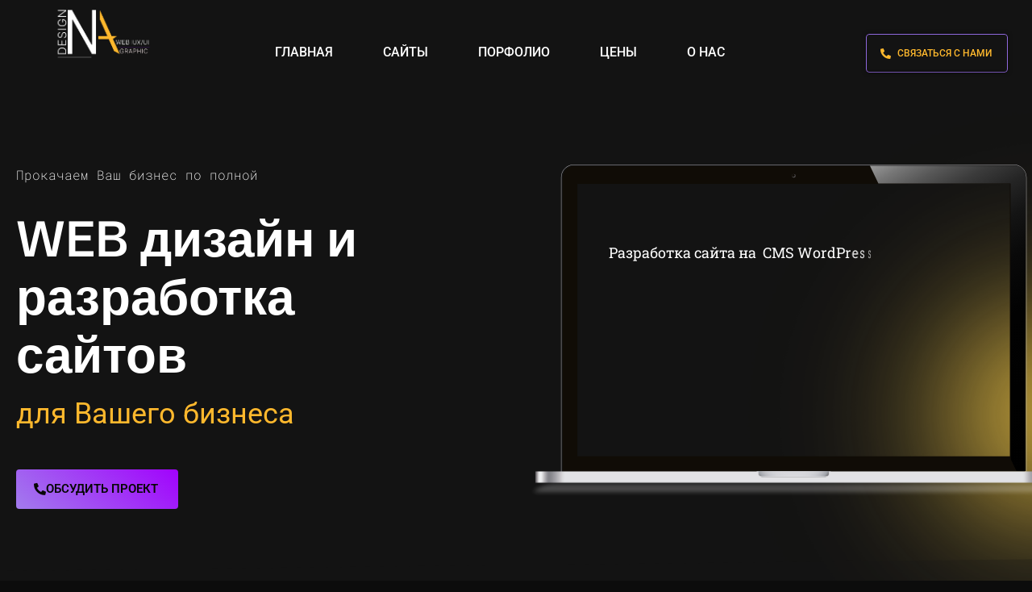

--- FILE ---
content_type: text/html; charset=UTF-8
request_url: http://zhurina-web.ru/
body_size: 37643
content:
<!DOCTYPE html>
<html lang="ru-RU">
<head><script data-no-optimize="1">var litespeed_docref=sessionStorage.getItem("litespeed_docref");litespeed_docref&&(Object.defineProperty(document,"referrer",{get:function(){return litespeed_docref}}),sessionStorage.removeItem("litespeed_docref"));</script>
<meta charset="UTF-8">
<link rel="profile" href="http://gmpg.org/xfn/11">
<link rel="pingback" href="http://zhurina-web.ru/xmlrpc.php">

<meta name="viewport" content="width=device-width, initial-scale=1" />
<meta name='robots' content='index, follow, max-image-preview:large, max-snippet:-1, max-video-preview:-1' />

	<!-- This site is optimized with the Yoast SEO plugin v26.7 - https://yoast.com/wordpress/plugins/seo/ -->
	<title>Главная ~ Разработка сайтов / Web-design</title>
	<meta name="description" content="Разработка сайтов на заказ, Веб-дизан, создание сайтов любой сложности с 0 под ключ. Интернет-магазины, сайты компании, Лендинги, сайты-визитки." />
	<link rel="canonical" href="https://zhurina-web.ru/" />
	<meta property="og:locale" content="ru_RU" />
	<meta property="og:type" content="website" />
	<meta property="og:title" content="Разработка сайтов / Web-design ~ Разработка и продвижение сайтов." />
	<meta property="og:description" content="Разработка сайтов на заказ, Веб-дизан, создание сайтов любой сложности с 0 под ключ. Интернет-магазины, сайты компании, Лендинги, сайты-визитки." />
	<meta property="og:url" content="https://zhurina-web.ru/" />
	<meta property="og:site_name" content="Разработка сайтов / Web-design" />
	<meta property="article:modified_time" content="2026-01-19T10:26:31+00:00" />
	<meta property="og:image" content="https://zhurina-web.ru/wp-content/uploads/2023/11/log.png" />
	<meta property="og:image:width" content="1540" />
	<meta property="og:image:height" content="1004" />
	<meta property="og:image:type" content="image/png" />
	<meta name="twitter:card" content="summary_large_image" />
	<script type="application/ld+json" class="yoast-schema-graph">{"@context":"https://schema.org","@graph":[{"@type":"WebPage","@id":"https://zhurina-web.ru/","url":"https://zhurina-web.ru/","name":"Главная ~ Разработка сайтов / Web-design","isPartOf":{"@id":"https://zhurina-web.ru/#website"},"primaryImageOfPage":{"@id":"https://zhurina-web.ru/#primaryimage"},"image":{"@id":"https://zhurina-web.ru/#primaryimage"},"thumbnailUrl":"http://zhurina-web.ru/wp-content/uploads/2023/11/log.png","datePublished":"2022-03-19T13:25:06+00:00","dateModified":"2026-01-19T10:26:31+00:00","description":"Разработка сайтов на заказ, Веб-дизан, создание сайтов любой сложности с 0 под ключ. Интернет-магазины, сайты компании, Лендинги, сайты-визитки.","breadcrumb":{"@id":"https://zhurina-web.ru/#breadcrumb"},"inLanguage":"ru-RU","potentialAction":[{"@type":"ReadAction","target":["https://zhurina-web.ru/"]}]},{"@type":"ImageObject","inLanguage":"ru-RU","@id":"https://zhurina-web.ru/#primaryimage","url":"http://zhurina-web.ru/wp-content/uploads/2023/11/log.png","contentUrl":"http://zhurina-web.ru/wp-content/uploads/2023/11/log.png","width":1540,"height":1004},{"@type":"BreadcrumbList","@id":"https://zhurina-web.ru/#breadcrumb","itemListElement":[{"@type":"ListItem","position":1,"name":"Главная страница"}]},{"@type":"WebSite","@id":"https://zhurina-web.ru/#website","url":"https://zhurina-web.ru/","name":"Разработка сайтов Web design","description":"Разработка и продвижение сайтов.","potentialAction":[{"@type":"SearchAction","target":{"@type":"EntryPoint","urlTemplate":"https://zhurina-web.ru/?s={search_term_string}"},"query-input":{"@type":"PropertyValueSpecification","valueRequired":true,"valueName":"search_term_string"}}],"inLanguage":"ru-RU"}]}</script>
	<meta name="google-site-verification" content="QXgqmuZBNXve5zEEvyjKSgUDmj3JBc0EgY9B2ph8ovg" />
	<meta name="yandex-verification" content="bd9f759e9282bc68" />
	<!-- / Yoast SEO plugin. -->


<link rel='dns-prefetch' href='//fonts.googleapis.com' />
<link rel="alternate" type="application/rss+xml" title="Разработка сайтов / Web-design &raquo; Лента" href="http://zhurina-web.ru/feed/" />
<link rel="alternate" type="application/rss+xml" title="Разработка сайтов / Web-design &raquo; Лента комментариев" href="http://zhurina-web.ru/comments/feed/" />
<link rel="alternate" title="oEmbed (JSON)" type="application/json+oembed" href="http://zhurina-web.ru/wp-json/oembed/1.0/embed?url=http%3A%2F%2Fzhurina-web.ru%2F" />
<link rel="alternate" title="oEmbed (XML)" type="text/xml+oembed" href="http://zhurina-web.ru/wp-json/oembed/1.0/embed?url=http%3A%2F%2Fzhurina-web.ru%2F&#038;format=xml" />

<link rel="preload" fetchpriority="high" as="image" href="http://zhurina-web.ru/wp-content/uploads/2022/03/logo-moj.png">
<style id="safelayout-cute-preloader-visible-css" data-no-optimize="1" data-no-minify="1">#sl-preloader{visibility: hidden;}</style><style id='wp-img-auto-sizes-contain-inline-css' type='text/css'>
img:is([sizes=auto i],[sizes^="auto," i]){contain-intrinsic-size:3000px 1500px}
/*# sourceURL=wp-img-auto-sizes-contain-inline-css */
</style>

<link rel='stylesheet' id='bdt-uikit-css' href='http://zhurina-web.ru/wp-content/plugins/bdthemes-prime-slider/assets/css/bdt-uikit.css?ver=3.15.1' type='text/css' media='all' />
<link rel='stylesheet' id='prime-slider-site-css' href='http://zhurina-web.ru/wp-content/plugins/bdthemes-prime-slider/assets/css/prime-slider-site.css?ver=3.10.2' type='text/css' media='all' />
<style id='classic-theme-styles-inline-css' type='text/css'>
/*! This file is auto-generated */
.wp-block-button__link{color:#fff;background-color:#32373c;border-radius:9999px;box-shadow:none;text-decoration:none;padding:calc(.667em + 2px) calc(1.333em + 2px);font-size:1.125em}.wp-block-file__button{background:#32373c;color:#fff;text-decoration:none}
/*# sourceURL=/wp-includes/css/classic-themes.min.css */
</style>
<style id='global-styles-inline-css' type='text/css'>
:root{--wp--preset--aspect-ratio--square: 1;--wp--preset--aspect-ratio--4-3: 4/3;--wp--preset--aspect-ratio--3-4: 3/4;--wp--preset--aspect-ratio--3-2: 3/2;--wp--preset--aspect-ratio--2-3: 2/3;--wp--preset--aspect-ratio--16-9: 16/9;--wp--preset--aspect-ratio--9-16: 9/16;--wp--preset--color--black: #000000;--wp--preset--color--cyan-bluish-gray: #abb8c3;--wp--preset--color--white: #ffffff;--wp--preset--color--pale-pink: #f78da7;--wp--preset--color--vivid-red: #cf2e2e;--wp--preset--color--luminous-vivid-orange: #ff6900;--wp--preset--color--luminous-vivid-amber: #fcb900;--wp--preset--color--light-green-cyan: #7bdcb5;--wp--preset--color--vivid-green-cyan: #00d084;--wp--preset--color--pale-cyan-blue: #8ed1fc;--wp--preset--color--vivid-cyan-blue: #0693e3;--wp--preset--color--vivid-purple: #9b51e0;--wp--preset--gradient--vivid-cyan-blue-to-vivid-purple: linear-gradient(135deg,rgb(6,147,227) 0%,rgb(155,81,224) 100%);--wp--preset--gradient--light-green-cyan-to-vivid-green-cyan: linear-gradient(135deg,rgb(122,220,180) 0%,rgb(0,208,130) 100%);--wp--preset--gradient--luminous-vivid-amber-to-luminous-vivid-orange: linear-gradient(135deg,rgb(252,185,0) 0%,rgb(255,105,0) 100%);--wp--preset--gradient--luminous-vivid-orange-to-vivid-red: linear-gradient(135deg,rgb(255,105,0) 0%,rgb(207,46,46) 100%);--wp--preset--gradient--very-light-gray-to-cyan-bluish-gray: linear-gradient(135deg,rgb(238,238,238) 0%,rgb(169,184,195) 100%);--wp--preset--gradient--cool-to-warm-spectrum: linear-gradient(135deg,rgb(74,234,220) 0%,rgb(151,120,209) 20%,rgb(207,42,186) 40%,rgb(238,44,130) 60%,rgb(251,105,98) 80%,rgb(254,248,76) 100%);--wp--preset--gradient--blush-light-purple: linear-gradient(135deg,rgb(255,206,236) 0%,rgb(152,150,240) 100%);--wp--preset--gradient--blush-bordeaux: linear-gradient(135deg,rgb(254,205,165) 0%,rgb(254,45,45) 50%,rgb(107,0,62) 100%);--wp--preset--gradient--luminous-dusk: linear-gradient(135deg,rgb(255,203,112) 0%,rgb(199,81,192) 50%,rgb(65,88,208) 100%);--wp--preset--gradient--pale-ocean: linear-gradient(135deg,rgb(255,245,203) 0%,rgb(182,227,212) 50%,rgb(51,167,181) 100%);--wp--preset--gradient--electric-grass: linear-gradient(135deg,rgb(202,248,128) 0%,rgb(113,206,126) 100%);--wp--preset--gradient--midnight: linear-gradient(135deg,rgb(2,3,129) 0%,rgb(40,116,252) 100%);--wp--preset--font-size--small: 13px;--wp--preset--font-size--medium: 20px;--wp--preset--font-size--large: 36px;--wp--preset--font-size--x-large: 42px;--wp--preset--spacing--20: 0.44rem;--wp--preset--spacing--30: 0.67rem;--wp--preset--spacing--40: 1rem;--wp--preset--spacing--50: 1.5rem;--wp--preset--spacing--60: 2.25rem;--wp--preset--spacing--70: 3.38rem;--wp--preset--spacing--80: 5.06rem;--wp--preset--shadow--natural: 6px 6px 9px rgba(0, 0, 0, 0.2);--wp--preset--shadow--deep: 12px 12px 50px rgba(0, 0, 0, 0.4);--wp--preset--shadow--sharp: 6px 6px 0px rgba(0, 0, 0, 0.2);--wp--preset--shadow--outlined: 6px 6px 0px -3px rgb(255, 255, 255), 6px 6px rgb(0, 0, 0);--wp--preset--shadow--crisp: 6px 6px 0px rgb(0, 0, 0);}:where(.is-layout-flex){gap: 0.5em;}:where(.is-layout-grid){gap: 0.5em;}body .is-layout-flex{display: flex;}.is-layout-flex{flex-wrap: wrap;align-items: center;}.is-layout-flex > :is(*, div){margin: 0;}body .is-layout-grid{display: grid;}.is-layout-grid > :is(*, div){margin: 0;}:where(.wp-block-columns.is-layout-flex){gap: 2em;}:where(.wp-block-columns.is-layout-grid){gap: 2em;}:where(.wp-block-post-template.is-layout-flex){gap: 1.25em;}:where(.wp-block-post-template.is-layout-grid){gap: 1.25em;}.has-black-color{color: var(--wp--preset--color--black) !important;}.has-cyan-bluish-gray-color{color: var(--wp--preset--color--cyan-bluish-gray) !important;}.has-white-color{color: var(--wp--preset--color--white) !important;}.has-pale-pink-color{color: var(--wp--preset--color--pale-pink) !important;}.has-vivid-red-color{color: var(--wp--preset--color--vivid-red) !important;}.has-luminous-vivid-orange-color{color: var(--wp--preset--color--luminous-vivid-orange) !important;}.has-luminous-vivid-amber-color{color: var(--wp--preset--color--luminous-vivid-amber) !important;}.has-light-green-cyan-color{color: var(--wp--preset--color--light-green-cyan) !important;}.has-vivid-green-cyan-color{color: var(--wp--preset--color--vivid-green-cyan) !important;}.has-pale-cyan-blue-color{color: var(--wp--preset--color--pale-cyan-blue) !important;}.has-vivid-cyan-blue-color{color: var(--wp--preset--color--vivid-cyan-blue) !important;}.has-vivid-purple-color{color: var(--wp--preset--color--vivid-purple) !important;}.has-black-background-color{background-color: var(--wp--preset--color--black) !important;}.has-cyan-bluish-gray-background-color{background-color: var(--wp--preset--color--cyan-bluish-gray) !important;}.has-white-background-color{background-color: var(--wp--preset--color--white) !important;}.has-pale-pink-background-color{background-color: var(--wp--preset--color--pale-pink) !important;}.has-vivid-red-background-color{background-color: var(--wp--preset--color--vivid-red) !important;}.has-luminous-vivid-orange-background-color{background-color: var(--wp--preset--color--luminous-vivid-orange) !important;}.has-luminous-vivid-amber-background-color{background-color: var(--wp--preset--color--luminous-vivid-amber) !important;}.has-light-green-cyan-background-color{background-color: var(--wp--preset--color--light-green-cyan) !important;}.has-vivid-green-cyan-background-color{background-color: var(--wp--preset--color--vivid-green-cyan) !important;}.has-pale-cyan-blue-background-color{background-color: var(--wp--preset--color--pale-cyan-blue) !important;}.has-vivid-cyan-blue-background-color{background-color: var(--wp--preset--color--vivid-cyan-blue) !important;}.has-vivid-purple-background-color{background-color: var(--wp--preset--color--vivid-purple) !important;}.has-black-border-color{border-color: var(--wp--preset--color--black) !important;}.has-cyan-bluish-gray-border-color{border-color: var(--wp--preset--color--cyan-bluish-gray) !important;}.has-white-border-color{border-color: var(--wp--preset--color--white) !important;}.has-pale-pink-border-color{border-color: var(--wp--preset--color--pale-pink) !important;}.has-vivid-red-border-color{border-color: var(--wp--preset--color--vivid-red) !important;}.has-luminous-vivid-orange-border-color{border-color: var(--wp--preset--color--luminous-vivid-orange) !important;}.has-luminous-vivid-amber-border-color{border-color: var(--wp--preset--color--luminous-vivid-amber) !important;}.has-light-green-cyan-border-color{border-color: var(--wp--preset--color--light-green-cyan) !important;}.has-vivid-green-cyan-border-color{border-color: var(--wp--preset--color--vivid-green-cyan) !important;}.has-pale-cyan-blue-border-color{border-color: var(--wp--preset--color--pale-cyan-blue) !important;}.has-vivid-cyan-blue-border-color{border-color: var(--wp--preset--color--vivid-cyan-blue) !important;}.has-vivid-purple-border-color{border-color: var(--wp--preset--color--vivid-purple) !important;}.has-vivid-cyan-blue-to-vivid-purple-gradient-background{background: var(--wp--preset--gradient--vivid-cyan-blue-to-vivid-purple) !important;}.has-light-green-cyan-to-vivid-green-cyan-gradient-background{background: var(--wp--preset--gradient--light-green-cyan-to-vivid-green-cyan) !important;}.has-luminous-vivid-amber-to-luminous-vivid-orange-gradient-background{background: var(--wp--preset--gradient--luminous-vivid-amber-to-luminous-vivid-orange) !important;}.has-luminous-vivid-orange-to-vivid-red-gradient-background{background: var(--wp--preset--gradient--luminous-vivid-orange-to-vivid-red) !important;}.has-very-light-gray-to-cyan-bluish-gray-gradient-background{background: var(--wp--preset--gradient--very-light-gray-to-cyan-bluish-gray) !important;}.has-cool-to-warm-spectrum-gradient-background{background: var(--wp--preset--gradient--cool-to-warm-spectrum) !important;}.has-blush-light-purple-gradient-background{background: var(--wp--preset--gradient--blush-light-purple) !important;}.has-blush-bordeaux-gradient-background{background: var(--wp--preset--gradient--blush-bordeaux) !important;}.has-luminous-dusk-gradient-background{background: var(--wp--preset--gradient--luminous-dusk) !important;}.has-pale-ocean-gradient-background{background: var(--wp--preset--gradient--pale-ocean) !important;}.has-electric-grass-gradient-background{background: var(--wp--preset--gradient--electric-grass) !important;}.has-midnight-gradient-background{background: var(--wp--preset--gradient--midnight) !important;}.has-small-font-size{font-size: var(--wp--preset--font-size--small) !important;}.has-medium-font-size{font-size: var(--wp--preset--font-size--medium) !important;}.has-large-font-size{font-size: var(--wp--preset--font-size--large) !important;}.has-x-large-font-size{font-size: var(--wp--preset--font-size--x-large) !important;}
:where(.wp-block-post-template.is-layout-flex){gap: 1.25em;}:where(.wp-block-post-template.is-layout-grid){gap: 1.25em;}
:where(.wp-block-term-template.is-layout-flex){gap: 1.25em;}:where(.wp-block-term-template.is-layout-grid){gap: 1.25em;}
:where(.wp-block-columns.is-layout-flex){gap: 2em;}:where(.wp-block-columns.is-layout-grid){gap: 2em;}
:root :where(.wp-block-pullquote){font-size: 1.5em;line-height: 1.6;}
/*# sourceURL=global-styles-inline-css */
</style>
<link rel='stylesheet' id='font-awesome-css' href='http://zhurina-web.ru/wp-content/plugins/elementor/assets/lib/font-awesome/css/font-awesome.min.css?ver=4.7.0' type='text/css' media='all' />
<link rel='stylesheet' id='kava-parent-theme-style-css' href='http://zhurina-web.ru/wp-content/themes/kava/style.css?ver=2.1.4' type='text/css' media='all' />
<link rel='stylesheet' id='kava-theme-style-css' href='http://zhurina-web.ru/wp-content/themes/kava-child/style.css?ver=2.1.4' type='text/css' media='all' />
<style id='kava-theme-style-inline-css' type='text/css'>
/* #Typography */body {font-style: normal;font-weight: 300;font-size: 14px;line-height: 1.6;font-family: Roboto, sans-serif;letter-spacing: 0px;text-align: left;color: #333333;}h1,.h1-style {font-style: normal;font-weight: 400;font-size: 34px;line-height: 1.4;font-family: Roboto, sans-serif;letter-spacing: 0px;text-align: inherit;color: #3b3d42;}h2,.h2-style {font-style: normal;font-weight: 400;font-size: 24px;line-height: 1.4;font-family: Roboto, sans-serif;letter-spacing: 0px;text-align: inherit;color: #3b3d42;}h3,.h3-style {font-style: normal;font-weight: 400;font-size: 21px;line-height: 1.4;font-family: Roboto, sans-serif;letter-spacing: 0px;text-align: inherit;color: #3b3d42;}h4,.h4-style {font-style: normal;font-weight: 400;font-size: 20px;line-height: 1.5;font-family: Roboto, sans-serif;letter-spacing: 0px;text-align: inherit;color: #3b3d42;}h5,.h5-style {font-style: normal;font-weight: 300;font-size: 18px;line-height: 1.5;font-family: Roboto, sans-serif;letter-spacing: 0px;text-align: inherit;color: #3b3d42;}h6,.h6-style {font-style: normal;font-weight: 500;font-size: 14px;line-height: 1.5;font-family: Roboto, sans-serif;letter-spacing: 0px;text-align: inherit;color: #3b3d42;}@media (min-width: 1200px) {h1,.h1-style { font-size: 56px; }h2,.h2-style { font-size: 40px; }h3,.h3-style { font-size: 28px; }}a,h1 a:hover,h2 a:hover,h3 a:hover,h4 a:hover,h5 a:hover,h6 a:hover { color: #feb82d; }a:hover { color: #a079f0; }blockquote {color: #feb82d;}/* #Header */.site-header__wrap {background-color: #ffffff;background-repeat: repeat;background-position: center top;background-attachment: scroll;;}/* ##Top Panel */.top-panel {color: #a1a2a4;background-color: #ffffff;}/* #Main Menu */.main-navigation {font-style: normal;font-weight: 400;font-size: 14px;line-height: 1.4;font-family: Roboto, sans-serif;letter-spacing: 0px;}.main-navigation a,.menu-item-has-children:before {color: #a1a2a4;}.main-navigation a:hover,.main-navigation .current_page_item>a,.main-navigation .current-menu-item>a,.main-navigation .current_page_ancestor>a,.main-navigation .current-menu-ancestor>a {color: #a079f0;}/* #Mobile Menu */.mobile-menu-toggle-button {color: #ffffff;background-color: #feb82d;}/* #Social */.social-list a {color: #a1a2a4;}.social-list a:hover {color: #feb82d;}/* #Breadcrumbs */.breadcrumbs_item {font-style: normal;font-weight: 400;font-size: 11px;line-height: 1.5;font-family: Roboto, sans-serif;letter-spacing: 0px;}.breadcrumbs_item_sep,.breadcrumbs_item_link {color: #a1a2a4;}.breadcrumbs_item_link:hover {color: #feb82d;}/* #Post navigation */.post-navigation-container i {color: #a1a2a4;}.post-navigation-container .nav-links a:hover .post-title,.post-navigation-container .nav-links a:hover .nav-text {color: #feb82d;}.post-navigation-container .nav-links a:hover i {color: #a079f0;}/* #Pagination */.posts-list-navigation .pagination .page-numbers,.page-links > span,.page-links > a {color: #a1a2a4;}.posts-list-navigation .pagination a.page-numbers:hover,.posts-list-navigation .pagination .page-numbers.current,.page-links > a:hover,.page-links > span {color: #a079f0;}.posts-list-navigation .pagination .next,.posts-list-navigation .pagination .prev {color: #feb82d;}.posts-list-navigation .pagination .next:hover,.posts-list-navigation .pagination .prev:hover {color: #a079f0;}/* #Button Appearance Styles (regular scheme) */.btn,button,input[type='button'],input[type='reset'],input[type='submit'] {font-style: normal;font-weight: 900;font-size: 11px;line-height: 1;font-family: Roboto, sans-serif;letter-spacing: 1px;color: #ffffff;background-color: #feb82d;}.btn:hover,button:hover,input[type='button']:hover,input[type='reset']:hover,input[type='submit']:hover,input[type='reset']:hover {color: #ffffff;background-color: rgb(255,222,83);}.btn.invert-button {color: #ffffff;}.btn.invert-button:hover {color: #ffffff;border-color: #feb82d;background-color: #feb82d;}/* #Totop Button */#toTop {padding: 0px 0px;border-radius: 0px;background-color: ;color: ;}#toTop:hover {background-color: ;color: ;}input,optgroup,select,textarea {font-size: 14px;}/* #Comment, Contact, Password Forms */.comment-form .submit,.wpcf7-submit,.post-password-form label + input {font-style: normal;font-weight: 900;font-size: 11px;line-height: 1;font-family: Roboto, sans-serif;letter-spacing: 1px;color: #ffffff;background-color: #feb82d;}.comment-form .submit:hover,.wpcf7-submit:hover,.post-password-form label + input:hover {color: #ffffff;background-color: rgb(255,222,83);}.comment-reply-title {font-style: normal;font-weight: 400;font-size: 20px;line-height: 1.5;font-family: Roboto, sans-serif;letter-spacing: 0px;color: #3b3d42;}/* Cookies consent */.comment-form-cookies-consent input[type='checkbox']:checked ~ label[for=wp-comment-cookies-consent]:before {color: #ffffff;border-color: #feb82d;background-color: #feb82d;}/* #Comment Reply Link */#cancel-comment-reply-link {color: #feb82d;}#cancel-comment-reply-link:hover {color: #a079f0;}/* #Comment item */.comment-body .fn {font-style: normal;font-weight: 500;font-size: 14px;line-height: 1.5;font-family: Roboto, sans-serif;letter-spacing: 0px;color: #3b3d42;}.comment-date__time {color: #a1a2a4;}.comment-reply-link {font-style: normal;font-weight: 900;font-size: 11px;line-height: 1;font-family: Roboto, sans-serif;letter-spacing: 1px;}/* #Input Placeholders */::-webkit-input-placeholder { color: #a1a2a4; }::-moz-placeholder{ color: #a1a2a4; }:-moz-placeholder{ color: #a1a2a4; }:-ms-input-placeholder{ color: #a1a2a4; }/* #Entry Meta */.posted-on,.cat-links,.byline,.tags-links {color: #a1a2a4;}.comments-button {color: #a1a2a4;}.comments-button:hover {color: #ffffff;background-color: #feb82d;}.btn-style .post-categories a {color: #ffffff;background-color: #feb82d;}.btn-style .post-categories a:hover {color: #ffffff;background-color: rgb(255,222,83);}.sticky-label {color: #ffffff;background-color: #feb82d;}/* Posts List Item Invert */.invert-hover.has-post-thumbnail:hover,.invert-hover.has-post-thumbnail:hover .posted-on,.invert-hover.has-post-thumbnail:hover .cat-links,.invert-hover.has-post-thumbnail:hover .byline,.invert-hover.has-post-thumbnail:hover .tags-links,.invert-hover.has-post-thumbnail:hover .entry-meta,.invert-hover.has-post-thumbnail:hover a,.invert-hover.has-post-thumbnail:hover .btn-icon,.invert-item.has-post-thumbnail,.invert-item.has-post-thumbnail .posted-on,.invert-item.has-post-thumbnail .cat-links,.invert-item.has-post-thumbnail .byline,.invert-item.has-post-thumbnail .tags-links,.invert-item.has-post-thumbnail .entry-meta,.invert-item.has-post-thumbnail a,.invert-item.has-post-thumbnail .btn:hover,.invert-item.has-post-thumbnail .btn-style .post-categories a:hover,.invert,.invert .entry-title,.invert a,.invert .byline,.invert .posted-on,.invert .cat-links,.invert .tags-links {color: #ffffff;}.invert-hover.has-post-thumbnail:hover a:hover,.invert-hover.has-post-thumbnail:hover .btn-icon:hover,.invert-item.has-post-thumbnail a:hover,.invert a:hover {color: #feb82d;}.invert-hover.has-post-thumbnail .btn,.invert-item.has-post-thumbnail .comments-button,.posts-list--default.list-style-v10 .invert.default-item .comments-button{color: #ffffff;background-color: #feb82d;}.invert-hover.has-post-thumbnail .btn:hover,.invert-item.has-post-thumbnail .comments-button:hover,.posts-list--default.list-style-v10 .invert.default-item .comments-button:hover {color: #feb82d;background-color: #ffffff;}/* Default Posts List */.list-style-v8 .comments-link {color: #a1a2a4;}.list-style-v8 .comments-link:hover {color: #a079f0;}/* Creative Posts List */.creative-item .entry-title a:hover {color: #feb82d;}.list-style-default .creative-item a,.creative-item .btn-icon {color: #a1a2a4;}.list-style-default .creative-item a:hover,.creative-item .btn-icon:hover {color: #feb82d;}.list-style-default .creative-item .btn,.list-style-default .creative-item .btn:hover,.list-style-default .creative-item .comments-button:hover {color: #ffffff;}.creative-item__title-first-letter {font-style: normal;font-weight: 400;font-family: Roboto, sans-serif;color: #3b3d42;}.posts-list--creative.list-style-v10 .creative-item:before {background-color: #feb82d;box-shadow: 0px 0px 0px 8px rgba(254,184,45,0.25);}.posts-list--creative.list-style-v10 .creative-item__post-date {font-style: normal;font-weight: 400;font-size: 20px;line-height: 1.5;font-family: Roboto, sans-serif;letter-spacing: 0px;color: #feb82d;}.posts-list--creative.list-style-v10 .creative-item__post-date a {color: #feb82d;}.posts-list--creative.list-style-v10 .creative-item__post-date a:hover {color: #a079f0;}/* Creative Posts List style-v2 */.list-style-v2 .creative-item .entry-title,.list-style-v9 .creative-item .entry-title {font-style: normal;font-weight: 400;font-size: 20px;line-height: 1.5;font-family: Roboto, sans-serif;letter-spacing: 0px;}/* Image Post Format */.post_format-post-format-image .post-thumbnail__link:before {color: #ffffff;background-color: #feb82d;}/* Gallery Post Format */.post_format-post-format-gallery .swiper-button-prev,.post_format-post-format-gallery .swiper-button-next {color: #a1a2a4;}.post_format-post-format-gallery .swiper-button-prev:hover,.post_format-post-format-gallery .swiper-button-next:hover {color: #a079f0;}/* Link Post Format */.post_format-post-format-quote .post-format-quote {color: #ffffff;background-color: #feb82d;}.post_format-post-format-quote .post-format-quote:before {color: #feb82d;background-color: #ffffff;}/* Post Author */.post-author__title a {color: #feb82d;}.post-author__title a:hover {color: #a079f0;}.invert .post-author__title a {color: #ffffff;}.invert .post-author__title a:hover {color: #feb82d;}/* Single Post */.single-post blockquote {border-color: #feb82d;}.single-post:not(.post-template-single-layout-4):not(.post-template-single-layout-7) .tags-links a:hover {color: #ffffff;border-color: #feb82d;background-color: #feb82d;}.single-header-3 .post-author .byline,.single-header-4 .post-author .byline,.single-header-5 .post-author .byline {font-style: normal;font-weight: 400;font-size: 20px;line-height: 1.5;font-family: Roboto, sans-serif;letter-spacing: 0px;}.single-header-8,.single-header-10 .entry-header {background-color: #feb82d;}.single-header-8.invert a:hover,.single-header-10.invert a:hover {color: rgba(255,255,255,0.5);}.single-header-3 a.comments-button,.single-header-10 a.comments-button {border: 1px solid #ffffff;}.single-header-3 a.comments-button:hover,.single-header-10 a.comments-button:hover {color: #feb82d;background-color: #ffffff;}/* Page preloader */.page-preloader {border-top-color: #feb82d;border-right-color: #feb82d;}/* Logo */.site-logo__link,.site-logo__link:hover {color: #feb82d;}/* Page title */.page-title {font-style: normal;font-weight: 400;font-size: 24px;line-height: 1.4;font-family: Roboto, sans-serif;letter-spacing: 0px;color: #3b3d42;}@media (min-width: 1200px) {.page-title { font-size: 40px; }}/* Grid Posts List */.posts-list.list-style-v3 .comments-link {border-color: #feb82d;}.posts-list.list-style-v4 .comments-link {color: #a1a2a4;}.posts-list.list-style-v4 .posts-list__item.grid-item .grid-item-wrap .comments-link:hover {color: #ffffff;background-color: #feb82d;}/* Posts List Grid Item Invert */.grid-item-wrap.invert,.grid-item-wrap.invert .posted-on,.grid-item-wrap.invert .cat-links,.grid-item-wrap.invert .byline,.grid-item-wrap.invert .tags-links,.grid-item-wrap.invert .entry-meta,.grid-item-wrap.invert a,.grid-item-wrap.invert .btn-icon,.grid-item-wrap.invert .comments-button {color: #ffffff;}/* Posts List Grid-5 Item Invert */.list-style-v5 .grid-item-wrap.invert .posted-on,.list-style-v5 .grid-item-wrap.invert .cat-links,.list-style-v5 .grid-item-wrap.invert .byline,.list-style-v5 .grid-item-wrap.invert .tags-links,.list-style-v5 .grid-item-wrap.invert .posted-on a,.list-style-v5 .grid-item-wrap.invert .cat-links a,.list-style-v5 .grid-item-wrap.invert .tags-links a,.list-style-v5 .grid-item-wrap.invert .byline a,.list-style-v5 .grid-item-wrap.invert .comments-link,.list-style-v5 .grid-item-wrap.invert .entry-title a:hover {color: #feb82d;}.list-style-v5 .grid-item-wrap.invert .posted-on a:hover,.list-style-v5 .grid-item-wrap.invert .cat-links a:hover,.list-style-v5 .grid-item-wrap.invert .tags-links a:hover,.list-style-v5 .grid-item-wrap.invert .byline a:hover,.list-style-v5 .grid-item-wrap.invert .comments-link:hover {color: #ffffff;}/* Posts List Grid-6 Item Invert */.posts-list.list-style-v6 .posts-list__item.grid-item .grid-item-wrap .cat-links a,.posts-list.list-style-v7 .posts-list__item.grid-item .grid-item-wrap .cat-links a {color: #ffffff;background-color: #feb82d;}.posts-list.list-style-v6 .posts-list__item.grid-item .grid-item-wrap .cat-links a:hover,.posts-list.list-style-v7 .posts-list__item.grid-item .grid-item-wrap .cat-links a:hover {color: #ffffff;background-color: rgb(255,222,83);}.posts-list.list-style-v9 .posts-list__item.grid-item .grid-item-wrap .entry-header .entry-title {font-weight : 300;}/* Grid 7 */.list-style-v7 .grid-item-wrap.invert .posted-on a:hover,.list-style-v7 .grid-item-wrap.invert .cat-links a:hover,.list-style-v7 .grid-item-wrap.invert .tags-links a:hover,.list-style-v7 .grid-item-wrap.invert .byline a:hover,.list-style-v7 .grid-item-wrap.invert .comments-link:hover,.list-style-v7 .grid-item-wrap.invert .entry-title a:hover,.list-style-v6 .grid-item-wrap.invert .posted-on a:hover,.list-style-v6 .grid-item-wrap.invert .cat-links a:hover,.list-style-v6 .grid-item-wrap.invert .tags-links a:hover,.list-style-v6 .grid-item-wrap.invert .byline a:hover,.list-style-v6 .grid-item-wrap.invert .comments-link:hover,.list-style-v6 .grid-item-wrap.invert .entry-title a:hover {color: #feb82d;}.list-style-v7 .grid-item-wrap.invert .posted-on,.list-style-v7 .grid-item-wrap.invert .cat-links,.list-style-v7 .grid-item-wrap.invert .byline,.list-style-v7 .grid-item-wrap.invert .tags-links,.list-style-v7 .grid-item-wrap.invert .posted-on a,.list-style-v7 .grid-item-wrap.invert .cat-links a,.list-style-v7 .grid-item-wrap.invert .tags-links a,.list-style-v7 .grid-item-wrap.invert .byline a,.list-style-v7 .grid-item-wrap.invert .comments-link,.list-style-v7 .grid-item-wrap.invert .entry-title a,.list-style-v7 .grid-item-wrap.invert .entry-content p,.list-style-v6 .grid-item-wrap.invert .posted-on,.list-style-v6 .grid-item-wrap.invert .cat-links,.list-style-v6 .grid-item-wrap.invert .byline,.list-style-v6 .grid-item-wrap.invert .tags-links,.list-style-v6 .grid-item-wrap.invert .posted-on a,.list-style-v6 .grid-item-wrap.invert .cat-links a,.list-style-v6 .grid-item-wrap.invert .tags-links a,.list-style-v6 .grid-item-wrap.invert .byline a,.list-style-v6 .grid-item-wrap.invert .comments-link,.list-style-v6 .grid-item-wrap.invert .entry-title a,.list-style-v6 .grid-item-wrap.invert .entry-content p {color: #ffffff;}.posts-list.list-style-v7 .grid-item .grid-item-wrap .entry-footer .comments-link:hover,.posts-list.list-style-v6 .grid-item .grid-item-wrap .entry-footer .comments-link:hover,.posts-list.list-style-v6 .posts-list__item.grid-item .grid-item-wrap .btn:hover,.posts-list.list-style-v7 .posts-list__item.grid-item .grid-item-wrap .btn:hover {color: #feb82d;border-color: #feb82d;}.posts-list.list-style-v10 .grid-item-inner .space-between-content .comments-link {color: #a1a2a4;}.posts-list.list-style-v10 .grid-item-inner .space-between-content .comments-link:hover {color: #feb82d;}.posts-list.list-style-v10 .posts-list__item.justify-item .justify-item-inner .entry-title a {color: #333333;}.posts-list.posts-list--vertical-justify.list-style-v10 .posts-list__item.justify-item .justify-item-inner .entry-title a:hover{color: #ffffff;background-color: #feb82d;}.posts-list.list-style-v5 .posts-list__item.justify-item .justify-item-inner.invert .cat-links a:hover,.posts-list.list-style-v8 .posts-list__item.justify-item .justify-item-inner.invert .cat-links a:hover {color: #ffffff;background-color: rgb(255,222,83);}.posts-list.list-style-v5 .posts-list__item.justify-item .justify-item-inner.invert .cat-links a,.posts-list.list-style-v8 .posts-list__item.justify-item .justify-item-inner.invert .cat-links a{color: #ffffff;background-color: #feb82d;}.list-style-v8 .justify-item-inner.invert .posted-on,.list-style-v8 .justify-item-inner.invert .cat-links,.list-style-v8 .justify-item-inner.invert .byline,.list-style-v8 .justify-item-inner.invert .tags-links,.list-style-v8 .justify-item-inner.invert .posted-on a,.list-style-v8 .justify-item-inner.invert .cat-links a,.list-style-v8 .justify-item-inner.invert .tags-links a,.list-style-v8 .justify-item-inner.invert .byline a,.list-style-v8 .justify-item-inner.invert .comments-link,.list-style-v8 .justify-item-inner.invert .entry-title a,.list-style-v8 .justify-item-inner.invert .entry-content p,.list-style-v5 .justify-item-inner.invert .posted-on,.list-style-v5 .justify-item-inner.invert .cat-links,.list-style-v5 .justify-item-inner.invert .byline,.list-style-v5 .justify-item-inner.invert .tags-links,.list-style-v5 .justify-item-inner.invert .posted-on a,.list-style-v5 .justify-item-inner.invert .cat-links a,.list-style-v5 .justify-item-inner.invert .tags-links a,.list-style-v5 .justify-item-inner.invert .byline a,.list-style-v5 .justify-item-inner.invert .comments-link,.list-style-v5 .justify-item-inner.invert .entry-title a,.list-style-v5 .justify-item-inner.invert .entry-content p,.list-style-v4 .justify-item-inner.invert .posted-on:hover,.list-style-v4 .justify-item-inner.invert .cat-links,.list-style-v4 .justify-item-inner.invert .byline,.list-style-v4 .justify-item-inner.invert .tags-links,.list-style-v4 .justify-item-inner.invert .posted-on a,.list-style-v4 .justify-item-inner.invert .cat-links a,.list-style-v4 .justify-item-inner.invert .tags-links a,.list-style-v4 .justify-item-inner.invert .byline a,.list-style-v4 .justify-item-inner.invert .comments-link,.list-style-v4 .justify-item-inner.invert .entry-title a,.list-style-v4 .justify-item-inner.invert .entry-content p {color: #ffffff;}.list-style-v8 .justify-item-inner.invert .posted-on a:hover,.list-style-v8 .justify-item-inner.invert .cat-links a:hover,.list-style-v8 .justify-item-inner.invert .tags-links a:hover,.list-style-v8 .justify-item-inner.invert .byline a:hover,.list-style-v8 .justify-item-inner.invert .comments-link:hover,.list-style-v8 .justify-item-inner.invert .entry-title a:hover,.list-style-v5 .justify-item-inner.invert .posted-on a:hover,.list-style-v5 .justify-item-inner.invert .cat-links a:hover,.list-style-v5 .justify-item-inner.invert .tags-links a:hover,.list-style-v5 .justify-item-inner.invert .byline a:hover,.list-style-v5 .justify-item-inner.invert .entry-title a:hover,.list-style-v4 .justify-item-inner.invert .posted-on a,.list-style-v4 .justify-item-inner.invert .cat-links a:hover,.list-style-v4 .justify-item-inner.invert .tags-links a:hover,.list-style-v4 .justify-item-inner.invert .byline a:hover,.list-style-v4 .justify-item-inner.invert .comments-link:hover,.list-style-v4 .justify-item-inner.invert .entry-title a:hover{color: #feb82d;}.posts-list.list-style-v5 .justify-item .justify-item-wrap .entry-footer .comments-link:hover {border-color: #feb82d;}.list-style-v4 .justify-item-inner.invert .btn:hover,.list-style-v6 .justify-item-wrap.invert .btn:hover,.list-style-v8 .justify-item-inner.invert .btn:hover {color: #ffffff;}.posts-list.posts-list--vertical-justify.list-style-v5 .posts-list__item.justify-item .justify-item-wrap .entry-footer .comments-link:hover,.posts-list.posts-list--vertical-justify.list-style-v5 .posts-list__item.justify-item .justify-item-wrap .entry-footer .btn:hover {color: #feb82d;border-color: #feb82d;}/* masonry Posts List */.posts-list.list-style-v3 .comments-link {border-color: #feb82d;}.posts-list.list-style-v4 .comments-link {color: #a1a2a4;}.posts-list.list-style-v4 .posts-list__item.masonry-item .masonry-item-wrap .comments-link:hover {color: #ffffff;background-color: #feb82d;}/* Posts List masonry Item Invert */.masonry-item-wrap.invert,.masonry-item-wrap.invert .posted-on,.masonry-item-wrap.invert .cat-links,.masonry-item-wrap.invert .byline,.masonry-item-wrap.invert .tags-links,.masonry-item-wrap.invert .entry-meta,.masonry-item-wrap.invert a,.masonry-item-wrap.invert .btn-icon,.masonry-item-wrap.invert .comments-button {color: #ffffff;}/* Posts List masonry-5 Item Invert */.list-style-v5 .masonry-item-wrap.invert .posted-on,.list-style-v5 .masonry-item-wrap.invert .cat-links,.list-style-v5 .masonry-item-wrap.invert .byline,.list-style-v5 .masonry-item-wrap.invert .tags-links,.list-style-v5 .masonry-item-wrap.invert .posted-on a,.list-style-v5 .masonry-item-wrap.invert .cat-links a,.list-style-v5 .masonry-item-wrap.invert .tags-links a,.list-style-v5 .masonry-item-wrap.invert .byline a,.list-style-v5 .masonry-item-wrap.invert .comments-link,.list-style-v5 .masonry-item-wrap.invert .entry-title a:hover {color: #feb82d;}.list-style-v5 .masonry-item-wrap.invert .posted-on a:hover,.list-style-v5 .masonry-item-wrap.invert .cat-links a:hover,.list-style-v5 .masonry-item-wrap.invert .tags-links a:hover,.list-style-v5 .masonry-item-wrap.invert .byline a:hover,.list-style-v5 .masonry-item-wrap.invert .comments-link:hover {color: #ffffff;}.posts-list.list-style-v10 .masonry-item-inner .space-between-content .comments-link {color: #a1a2a4;}.posts-list.list-style-v10 .masonry-item-inner .space-between-content .comments-link:hover {color: #feb82d;}.widget_recent_entries a,.widget_recent_comments a {font-style: normal;font-weight: 500;font-size: 14px;line-height: 1.5;font-family: Roboto, sans-serif;letter-spacing: 0px;color: #3b3d42;}.widget_recent_entries a:hover,.widget_recent_comments a:hover {color: #feb82d;}.widget_recent_entries .post-date,.widget_recent_comments .recentcomments {color: #a1a2a4;}.widget_recent_comments .comment-author-link a {color: #a1a2a4;}.widget_recent_comments .comment-author-link a:hover {color: #feb82d;}.widget_calendar th,.widget_calendar caption {color: #feb82d;}.widget_calendar tbody td a {color: #333333;}.widget_calendar tbody td a:hover {color: #ffffff;background-color: #feb82d;}.widget_calendar tfoot td a {color: #a1a2a4;}.widget_calendar tfoot td a:hover {color: #a079f0;}/* Preloader */.jet-smart-listing-wrap.jet-processing + div.jet-smart-listing-loading,div.wpcf7 .ajax-loader {border-top-color: #feb82d;border-right-color: #feb82d;}/*--------------------------------------------------------------## Ecwid Plugin Styles--------------------------------------------------------------*//* Product Title, Product Price amount */html#ecwid_html body#ecwid_body .ec-size .ec-wrapper .ec-store .grid-product__title-inner,html#ecwid_html body#ecwid_body .ec-size .ec-wrapper .ec-store .grid__products .grid-product__image ~ .grid-product__price .grid-product__price-amount,html#ecwid_html body#ecwid_body .ec-size .ec-wrapper .ec-store .grid__products .grid-product__image ~ .grid-product__title .grid-product__price-amount,html#ecwid_html body#ecwid_body .ec-size .ec-store .grid__products--medium-items.grid__products--layout-center .grid-product__price-compare,html#ecwid_html body#ecwid_body .ec-size .ec-store .grid__products--medium-items .grid-product__details,html#ecwid_html body#ecwid_body .ec-size .ec-store .grid__products--medium-items .grid-product__sku,html#ecwid_html body#ecwid_body .ec-size .ec-store .grid__products--medium-items .grid-product__sku-hover,html#ecwid_html body#ecwid_body .ec-size .ec-store .grid__products--medium-items .grid-product__tax,html#ecwid_html body#ecwid_body .ec-size .ec-wrapper .ec-store .form__msg,html#ecwid_html body#ecwid_body .ec-size.ec-size--l .ec-wrapper .ec-store h1,html#ecwid_html body#ecwid_body.page .ec-size .ec-wrapper .ec-store .product-details__product-title,html#ecwid_html body#ecwid_body.page .ec-size .ec-wrapper .ec-store .product-details__product-price,html#ecwid_html body#ecwid_body .ec-size .ec-wrapper .ec-store .product-details-module__title,html#ecwid_html body#ecwid_body .ec-size .ec-wrapper .ec-store .ec-cart-summary__row--total .ec-cart-summary__title,html#ecwid_html body#ecwid_body .ec-size .ec-wrapper .ec-store .ec-cart-summary__row--total .ec-cart-summary__price,html#ecwid_html body#ecwid_body .ec-size .ec-wrapper .ec-store .grid__categories * {font-style: normal;font-weight: 500;line-height: 1.5;font-family: Roboto, sans-serif;letter-spacing: 0px;}html#ecwid_html body#ecwid_body .ecwid .ec-size .ec-wrapper .ec-store .product-details__product-description {font-style: normal;font-weight: 300;font-size: 14px;line-height: 1.6;font-family: Roboto, sans-serif;letter-spacing: 0px;text-align: left;color: #333333;}html#ecwid_html body#ecwid_body .ec-size .ec-wrapper .ec-store .grid-product__title-inner,html#ecwid_html body#ecwid_body .ec-size .ec-wrapper .ec-store .grid__products .grid-product__image ~ .grid-product__price .grid-product__price-amount,html#ecwid_html body#ecwid_body .ec-size .ec-wrapper .ec-store .grid__products .grid-product__image ~ .grid-product__title .grid-product__price-amount,html#ecwid_html body#ecwid_body .ec-size .ec-store .grid__products--medium-items.grid__products--layout-center .grid-product__price-compare,html#ecwid_html body#ecwid_body .ec-size .ec-store .grid__products--medium-items .grid-product__details,html#ecwid_html body#ecwid_body .ec-size .ec-store .grid__products--medium-items .grid-product__sku,html#ecwid_html body#ecwid_body .ec-size .ec-store .grid__products--medium-items .grid-product__sku-hover,html#ecwid_html body#ecwid_body .ec-size .ec-store .grid__products--medium-items .grid-product__tax,html#ecwid_html body#ecwid_body .ec-size .ec-wrapper .ec-store .product-details-module__title,html#ecwid_html body#ecwid_body.page .ec-size .ec-wrapper .ec-store .product-details__product-price,html#ecwid_html body#ecwid_body.page .ec-size .ec-wrapper .ec-store .product-details__product-title,html#ecwid_html body#ecwid_body .ec-size .ec-wrapper .ec-store .form-control__text,html#ecwid_html body#ecwid_body .ec-size .ec-wrapper .ec-store .form-control__textarea,html#ecwid_html body#ecwid_body .ec-size .ec-wrapper .ec-store .ec-link,html#ecwid_html body#ecwid_body .ec-size .ec-wrapper .ec-store .ec-link:visited,html#ecwid_html body#ecwid_body .ec-size .ec-wrapper .ec-store input[type="radio"].form-control__radio:checked+.form-control__radio-view::after {color: #feb82d;}html#ecwid_html body#ecwid_body .ec-size .ec-wrapper .ec-store .ec-link:hover {color: #a079f0;}/* Product Title, Price small state */html#ecwid_html body#ecwid_body .ec-size .ec-wrapper .ec-store .grid__products--small-items .grid-product__title-inner,html#ecwid_html body#ecwid_body .ec-size .ec-wrapper .ec-store .grid__products--small-items .grid-product__price-hover .grid-product__price-amount,html#ecwid_html body#ecwid_body .ec-size .ec-wrapper .ec-store .grid__products--small-items .grid-product__image ~ .grid-product__price .grid-product__price-amount,html#ecwid_html body#ecwid_body .ec-size .ec-wrapper .ec-store .grid__products--small-items .grid-product__image ~ .grid-product__title .grid-product__price-amount,html#ecwid_html body#ecwid_body .ec-size .ec-wrapper .ec-store .grid__products--small-items.grid__products--layout-center .grid-product__price-compare,html#ecwid_html body#ecwid_body .ec-size .ec-wrapper .ec-store .grid__products--small-items .grid-product__details,html#ecwid_html body#ecwid_body .ec-size .ec-wrapper .ec-store .grid__products--small-items .grid-product__sku,html#ecwid_html body#ecwid_body .ec-size .ec-wrapper .ec-store .grid__products--small-items .grid-product__sku-hover,html#ecwid_html body#ecwid_body .ec-size .ec-wrapper .ec-store .grid__products--small-items .grid-product__tax {font-size: 12px;}/* Product Title, Price medium state */html#ecwid_html body#ecwid_body .ec-size .ec-wrapper .ec-store .grid__products--medium-items .grid-product__title-inner,html#ecwid_html body#ecwid_body .ec-size .ec-wrapper .ec-store .grid__products--medium-items .grid-product__price-hover .grid-product__price-amount,html#ecwid_html body#ecwid_body .ec-size .ec-wrapper .ec-store .grid__products--medium-items .grid-product__image ~ .grid-product__price .grid-product__price-amount,html#ecwid_html body#ecwid_body .ec-size .ec-wrapper .ec-store .grid__products--medium-items .grid-product__image ~ .grid-product__title .grid-product__price-amount,html#ecwid_html body#ecwid_body .ec-size .ec-wrapper .ec-store .grid__products--medium-items.grid__products--layout-center .grid-product__price-compare,html#ecwid_html body#ecwid_body .ec-size .ec-wrapper .ec-store .grid__products--medium-items .grid-product__details,html#ecwid_html body#ecwid_body .ec-size .ec-wrapper .ec-store .grid__products--medium-items .grid-product__sku,html#ecwid_html body#ecwid_body .ec-size .ec-wrapper .ec-store .grid__products--medium-items .grid-product__sku-hover,html#ecwid_html body#ecwid_body .ec-size .ec-wrapper .ec-store .grid__products--medium-items .grid-product__tax {font-size: 14px;}/* Product Title, Price large state */html#ecwid_html body#ecwid_body .ec-size .ec-wrapper .ec-store .grid__products--large-items .grid-product__title-inner,html#ecwid_html body#ecwid_body .ec-size .ec-wrapper .ec-store .grid__products--large-items .grid-product__price-hover .grid-product__price-amount,html#ecwid_html body#ecwid_body .ec-size .ec-wrapper .ec-store .grid__products--large-items .grid-product__image ~ .grid-product__price .grid-product__price-amount,html#ecwid_html body#ecwid_body .ec-size .ec-wrapper .ec-store .grid__products--large-items .grid-product__image ~ .grid-product__title .grid-product__price-amount,html#ecwid_html body#ecwid_body .ec-size .ec-wrapper .ec-store .grid__products--large-items.grid__products--layout-center .grid-product__price-compare,html#ecwid_html body#ecwid_body .ec-size .ec-wrapper .ec-store .grid__products--large-items .grid-product__details,html#ecwid_html body#ecwid_body .ec-size .ec-wrapper .ec-store .grid__products--large-items .grid-product__sku,html#ecwid_html body#ecwid_body .ec-size .ec-wrapper .ec-store .grid__products--large-items .grid-product__sku-hover,html#ecwid_html body#ecwid_body .ec-size .ec-wrapper .ec-store .grid__products--large-items .grid-product__tax {font-size: 17px;}/* Product Add To Cart button */html#ecwid_html body#ecwid_body .ec-size .ec-wrapper .ec-store button {font-style: normal;font-weight: 900;line-height: 1;font-family: Roboto, sans-serif;letter-spacing: 1px;}/* Product Add To Cart button normal state */html#ecwid_html body#ecwid_body .ec-size .ec-wrapper .ec-store .form-control--secondary .form-control__button,html#ecwid_html body#ecwid_body .ec-size .ec-wrapper .ec-store .form-control--primary .form-control__button {border-color: #feb82d;background-color: transparent;color: #feb82d;}/* Product Add To Cart button hover state, Product Category active state */html#ecwid_html body#ecwid_body .ec-size .ec-wrapper .ec-store .form-control--secondary .form-control__button:hover,html#ecwid_html body#ecwid_body .ec-size .ec-wrapper .ec-store .form-control--primary .form-control__button:hover,html#ecwid_html body#ecwid_body .horizontal-menu-container.horizontal-desktop .horizontal-menu-item.horizontal-menu-item--active>a {border-color: #feb82d;background-color: #feb82d;color: #ffffff;}/* Black Product Add To Cart button normal state */html#ecwid_html body#ecwid_body .ec-size .ec-wrapper .ec-store .grid__products--appearance-hover .grid-product--dark .form-control--secondary .form-control__button {border-color: #feb82d;background-color: #feb82d;color: #ffffff;}/* Black Product Add To Cart button normal state */html#ecwid_html body#ecwid_body .ec-size .ec-wrapper .ec-store .grid__products--appearance-hover .grid-product--dark .form-control--secondary .form-control__button:hover {border-color: #ffffff;background-color: #ffffff;color: #feb82d;}/* Product Add To Cart button small label */html#ecwid_html body#ecwid_body .ec-size.ec-size--l .ec-wrapper .ec-store .form-control .form-control__button {font-size: 10px;}/* Product Add To Cart button medium label */html#ecwid_html body#ecwid_body .ec-size.ec-size--l .ec-wrapper .ec-store .form-control--small .form-control__button {font-size: 11px;}/* Product Add To Cart button large label */html#ecwid_html body#ecwid_body .ec-size.ec-size--l .ec-wrapper .ec-store .form-control--medium .form-control__button {font-size: 14px;}/* Mini Cart icon styles */html#ecwid_html body#ecwid_body .ec-minicart__body .ec-minicart__icon .icon-default path[stroke],html#ecwid_html body#ecwid_body .ec-minicart__body .ec-minicart__icon .icon-default circle[stroke] {stroke: #feb82d;}html#ecwid_html body#ecwid_body .ec-minicart:hover .ec-minicart__body .ec-minicart__icon .icon-default path[stroke],html#ecwid_html body#ecwid_body .ec-minicart:hover .ec-minicart__body .ec-minicart__icon .icon-default circle[stroke] {stroke: #a079f0;}
/*# sourceURL=kava-theme-style-inline-css */
</style>
<link rel='stylesheet' id='kava-theme-main-style-css' href='http://zhurina-web.ru/wp-content/themes/kava/theme.css?ver=2.1.4' type='text/css' media='all' />
<link rel='stylesheet' id='blog-layouts-module-css' href='http://zhurina-web.ru/wp-content/themes/kava/inc/modules/blog-layouts/assets/css/blog-layouts-module.css?ver=2.1.4' type='text/css' media='all' />
<link rel='stylesheet' id='cx-google-fonts-kava-css' href='//fonts.googleapis.com/css?family=Roboto%3A300%2C400%2C500%2C900%7CMontserrat%3A700&#038;subset=latin&#038;ver=6.9' type='text/css' media='all' />
<link rel='stylesheet' id='jet-menu-public-styles-css' href='http://zhurina-web.ru/wp-content/plugins/jet-menu/assets/public/css/public.css?ver=2.4.15' type='text/css' media='all' />
<link rel='stylesheet' id='jet-blocks-css' href='http://zhurina-web.ru/wp-content/uploads/elementor/css/custom-jet-blocks.css?ver=1.3.22' type='text/css' media='all' />
<link rel='stylesheet' id='elementor-icons-css' href='http://zhurina-web.ru/wp-content/plugins/elementor/assets/lib/eicons/css/elementor-icons.min.css?ver=5.45.0' type='text/css' media='all' />
<link rel='stylesheet' id='elementor-frontend-css' href='http://zhurina-web.ru/wp-content/plugins/elementor/assets/css/frontend.min.css?ver=3.34.1' type='text/css' media='all' />
<link rel='stylesheet' id='elementor-post-4-css' href='http://zhurina-web.ru/wp-content/uploads/elementor/css/post-4.css?ver=1769313984' type='text/css' media='all' />
<link rel='stylesheet' id='jet-tricks-frontend-css' href='http://zhurina-web.ru/wp-content/plugins/jet-tricks/assets/css/jet-tricks-frontend.css?ver=1.4.9' type='text/css' media='all' />
<link rel='stylesheet' id='widget-heading-css' href='http://zhurina-web.ru/wp-content/plugins/elementor/assets/css/widget-heading.min.css?ver=3.34.1' type='text/css' media='all' />
<link rel='stylesheet' id='jet-elements-css' href='http://zhurina-web.ru/wp-content/plugins/jet-elements/assets/css/jet-elements.css?ver=2.7.12.2' type='text/css' media='all' />
<link rel='stylesheet' id='jet-headline-css' href='http://zhurina-web.ru/wp-content/plugins/jet-elements/assets/css/addons/jet-headline.css?ver=2.7.12.2' type='text/css' media='all' />
<link rel='stylesheet' id='jet-headline-skin-css' href='http://zhurina-web.ru/wp-content/plugins/jet-elements/assets/css/skin/jet-headline.css?ver=2.7.12.2' type='text/css' media='all' />
<link rel='stylesheet' id='e-animation-grow-css' href='http://zhurina-web.ru/wp-content/plugins/elementor/assets/lib/animations/styles/e-animation-grow.min.css?ver=3.34.1' type='text/css' media='all' />
<link rel='stylesheet' id='e-animation-zoomInLeft-css' href='http://zhurina-web.ru/wp-content/plugins/elementor/assets/lib/animations/styles/zoomInLeft.min.css?ver=3.34.1' type='text/css' media='all' />
<link rel='stylesheet' id='ep-font-css' href='http://zhurina-web.ru/wp-content/plugins/bdthemes-element-pack/assets/css/ep-font.css?ver=7.15.8' type='text/css' media='all' />
<link rel='stylesheet' id='ep-device-slider-css' href='http://zhurina-web.ru/wp-content/plugins/bdthemes-element-pack/assets/css/ep-device-slider.css?ver=7.15.8' type='text/css' media='all' />
<link rel='stylesheet' id='jet-animated-text-css' href='http://zhurina-web.ru/wp-content/plugins/jet-elements/assets/css/addons/jet-animated-text.css?ver=2.7.12.2' type='text/css' media='all' />
<link rel='stylesheet' id='jet-animated-text-skin-css' href='http://zhurina-web.ru/wp-content/plugins/jet-elements/assets/css/skin/jet-animated-text.css?ver=2.7.12.2' type='text/css' media='all' />
<link rel='stylesheet' id='e-shapes-css' href='http://zhurina-web.ru/wp-content/plugins/elementor/assets/css/conditionals/shapes.min.css?ver=3.34.1' type='text/css' media='all' />
<link rel='stylesheet' id='e-animation-fadeInRight-css' href='http://zhurina-web.ru/wp-content/plugins/elementor/assets/lib/animations/styles/fadeInRight.min.css?ver=3.34.1' type='text/css' media='all' />
<link rel='stylesheet' id='jet-lottie-css' href='http://zhurina-web.ru/wp-content/plugins/jet-elements/assets/css/addons/jet-lottie.css?ver=2.7.12.2' type='text/css' media='all' />
<link rel='stylesheet' id='jet-horizontal-timeline-css' href='http://zhurina-web.ru/wp-content/plugins/jet-elements/assets/css/addons/jet-horizontal-timeline.css?ver=2.7.12.2' type='text/css' media='all' />
<link rel='stylesheet' id='jet-carousel-css' href='http://zhurina-web.ru/wp-content/plugins/jet-elements/assets/css/addons/jet-carousel.css?ver=2.7.12.2' type='text/css' media='all' />
<link rel='stylesheet' id='jet-carousel-skin-css' href='http://zhurina-web.ru/wp-content/plugins/jet-elements/assets/css/skin/jet-carousel.css?ver=2.7.12.2' type='text/css' media='all' />
<link rel='stylesheet' id='jet-banner-css' href='http://zhurina-web.ru/wp-content/plugins/jet-elements/assets/css/addons/jet-banner.css?ver=2.7.12.2' type='text/css' media='all' />
<link rel='stylesheet' id='swiper-css' href='http://zhurina-web.ru/wp-content/plugins/elementor/assets/lib/swiper/v8/css/swiper.min.css?ver=8.4.5' type='text/css' media='all' />
<link rel='stylesheet' id='e-swiper-css' href='http://zhurina-web.ru/wp-content/plugins/elementor/assets/css/conditionals/e-swiper.min.css?ver=3.34.1' type='text/css' media='all' />
<link rel='stylesheet' id='widget-testimonial-carousel-css' href='http://zhurina-web.ru/wp-content/plugins/elementor-pro/assets/css/widget-testimonial-carousel.min.css?ver=3.33.1' type='text/css' media='all' />
<link rel='stylesheet' id='widget-reviews-css' href='http://zhurina-web.ru/wp-content/plugins/elementor-pro/assets/css/widget-reviews.min.css?ver=3.33.1' type='text/css' media='all' />
<link rel='stylesheet' id='widget-star-rating-css' href='http://zhurina-web.ru/wp-content/plugins/elementor/assets/css/widget-star-rating.min.css?ver=3.34.1' type='text/css' media='all' />
<link rel='stylesheet' id='widget-carousel-module-base-css' href='http://zhurina-web.ru/wp-content/plugins/elementor-pro/assets/css/widget-carousel-module-base.min.css?ver=3.33.1' type='text/css' media='all' />
<link rel='stylesheet' id='elementor-post-18-css' href='http://zhurina-web.ru/wp-content/uploads/elementor/css/post-18.css?ver=1769313985' type='text/css' media='all' />
<link rel='stylesheet' id='elementor-post-33-css' href='http://zhurina-web.ru/wp-content/uploads/elementor/css/post-33.css?ver=1769518063' type='text/css' media='all' />
<link rel='stylesheet' id='elementor-post-567-css' href='http://zhurina-web.ru/wp-content/uploads/elementor/css/post-567.css?ver=1769313985' type='text/css' media='all' />
<link rel='stylesheet' id='jet-theme-core-frontend-styles-css' href='http://zhurina-web.ru/wp-content/plugins/jet-theme-core/assets/css/frontend.css?ver=2.3.0' type='text/css' media='all' />
<link rel='stylesheet' id='ep-helper-css' href='http://zhurina-web.ru/wp-content/plugins/bdthemes-element-pack/assets/css/ep-helper.css?ver=7.15.8' type='text/css' media='all' />
<link rel='stylesheet' id='elementor-gf-local-roboto-css' href='http://zhurina-web.ru/wp-content/uploads/elementor/google-fonts/css/roboto.css?ver=1758007565' type='text/css' media='all' />
<link rel='stylesheet' id='elementor-gf-local-robotoslab-css' href='http://zhurina-web.ru/wp-content/uploads/elementor/google-fonts/css/robotoslab.css?ver=1758007590' type='text/css' media='all' />
<link rel='stylesheet' id='elementor-gf-local-robotomono-css' href='http://zhurina-web.ru/wp-content/uploads/elementor/google-fonts/css/robotomono.css?ver=1758007610' type='text/css' media='all' />
<link rel='stylesheet' id='elementor-gf-local-schibstedgrotesk-css' href='http://zhurina-web.ru/wp-content/uploads/elementor/google-fonts/css/schibstedgrotesk.css?ver=1758007616' type='text/css' media='all' />
<link rel='stylesheet' id='elementor-gf-local-russoone-css' href='http://zhurina-web.ru/wp-content/uploads/elementor/google-fonts/css/russoone.css?ver=1758007617' type='text/css' media='all' />
<link rel='stylesheet' id='elementor-icons-shared-0-css' href='http://zhurina-web.ru/wp-content/plugins/elementor/assets/lib/font-awesome/css/fontawesome.min.css?ver=5.15.3' type='text/css' media='all' />
<link rel='stylesheet' id='elementor-icons-fa-solid-css' href='http://zhurina-web.ru/wp-content/plugins/elementor/assets/lib/font-awesome/css/solid.min.css?ver=5.15.3' type='text/css' media='all' />
<link rel='stylesheet' id='elementor-icons-fa-brands-css' href='http://zhurina-web.ru/wp-content/plugins/elementor/assets/lib/font-awesome/css/brands.min.css?ver=5.15.3' type='text/css' media='all' />
<script type="text/javascript" src="http://zhurina-web.ru/wp-includes/js/jquery/jquery.min.js?ver=3.7.1" id="jquery-core-js"></script>
<script type="text/javascript" src="http://zhurina-web.ru/wp-includes/js/jquery/jquery-migrate.min.js?ver=3.4.1" id="jquery-migrate-js"></script>
<link rel="https://api.w.org/" href="http://zhurina-web.ru/wp-json/" /><link rel="alternate" title="JSON" type="application/json" href="http://zhurina-web.ru/wp-json/wp/v2/pages/18" /><link rel="EditURI" type="application/rsd+xml" title="RSD" href="http://zhurina-web.ru/xmlrpc.php?rsd" />
<meta name="generator" content="WordPress 6.9" />
<link rel='shortlink' href='http://zhurina-web.ru/' />
<meta name="generator" content="Elementor 3.34.1; settings: css_print_method-external, google_font-enabled, font_display-auto">
<style type="text/css">.recentcomments a{display:inline !important;padding:0 !important;margin:0 !important;}</style>			<style>
				.e-con.e-parent:nth-of-type(n+4):not(.e-lazyloaded):not(.e-no-lazyload),
				.e-con.e-parent:nth-of-type(n+4):not(.e-lazyloaded):not(.e-no-lazyload) * {
					background-image: none !important;
				}
				@media screen and (max-height: 1024px) {
					.e-con.e-parent:nth-of-type(n+3):not(.e-lazyloaded):not(.e-no-lazyload),
					.e-con.e-parent:nth-of-type(n+3):not(.e-lazyloaded):not(.e-no-lazyload) * {
						background-image: none !important;
					}
				}
				@media screen and (max-height: 640px) {
					.e-con.e-parent:nth-of-type(n+2):not(.e-lazyloaded):not(.e-no-lazyload),
					.e-con.e-parent:nth-of-type(n+2):not(.e-lazyloaded):not(.e-no-lazyload) * {
						background-image: none !important;
					}
				}
			</style>
			<style type="text/css" id="custom-background-css">
body.custom-background { background-color: #0c0c0c; }
</style>
	<link rel="icon" href="http://zhurina-web.ru/wp-content/uploads/2023/11/cropped-cropped-log-32x32.png" sizes="32x32" />
<link rel="icon" href="http://zhurina-web.ru/wp-content/uploads/2023/11/cropped-cropped-log-192x192.png" sizes="192x192" />
<link rel="apple-touch-icon" href="http://zhurina-web.ru/wp-content/uploads/2023/11/cropped-cropped-log-180x180.png" />
<meta name="msapplication-TileImage" content="http://zhurina-web.ru/wp-content/uploads/2023/11/cropped-cropped-log-270x270.png" />
</head>

<body class="home wp-singular page-template page-template-elementor_header_footer page page-id-18 custom-background wp-custom-logo wp-theme-kava wp-child-theme-kava-child top-panel-invisible layout-fullwidth blog-default jet-mega-menu-location elementor-default elementor-template-full-width elementor-kit-4 elementor-page elementor-page-18"><script id="safelayout-cute-preloader-visible" data-no-delay-js="1" data-no-optimize="1" data-no-minify="1" type="text/javascript">var vStyle = document.createElement("style");document.head.appendChild(vStyle);vStyle.textContent = "#sl-preloader{visibility: visible !important;}";</script><style id="safelayout-cute-preloader-css" data-no-optimize="1" data-no-minify="1">#sl-preloader {height: 100vh;left: 0;max-height: 100%;max-width: 100%;pointer-events: none;position: fixed;top: 0;width: 100vw;z-index: 9999999;}.sl-pl-close-icon {border: 1px solid blue;cursor: pointer;fill: red;height: 30px;stroke-linecap: round;stroke-width: 0.5px;stroke: blue;width: 30px;}#sl-pl-close-button {display: none;pointer-events: auto;position: absolute;right: 10px;top: 10px;z-index: 999;}.sl-pl-loaded .sl-pl-spin,.sl-pl-loaded .sl-pl-text,.sl-pl-loaded .sl-pl-custom,.sl-pl-loaded #sl-pl-canvas,.sl-pl-loaded #sl-pl-counter,.sl-pl-loaded #sl-pl-close-button,.sl-pl-loaded .sl-pl-bar-container,.sl-pl-loaded .sl-pl-brand-container {opacity: 0;transition: opacity 0.5s ease-out 0s;}.sl-pl-back {pointer-events: auto;position: fixed;transition: all 0.5s cubic-bezier(0.645, 0.045, 0.355, 1) 0s;}.sl-pl-back-fade {height: 100%;left: 0;top: 0;width: 100%;}.sl-pl-loaded .sl-pl-back-fade {opacity: 0 !important;}.sl-pl-spin-container {left: 50%;position: absolute;text-align: center;top: 50%;transform: translate(-50%, -50%);-webkit-transform: translate(-50%, -50%);width: 100%;}.sl-pl-spin {display: inline-block;height: 50px;position: relative;width: 50px;}.sl-pl-icon-effect {display: inline-block;height: 0;position: absolute;visibility: hidden;width: 0;}.sl-pl-custom {display: inline-block;height: auto;max-width: 100%;}#sl-pl-cube {perspective: 600px;-webkit-perspective: 600px;}#sl-pl-cube div {animation: sl-pl-cube-anim 3s linear infinite;-webkit-animation: sl-pl-cube-anim 3s linear infinite;height: 100%;position: absolute;transform-style: preserve-3d;-webkit-transform-style: preserve-3d;width: 100%;}#sl-pl-cube span {border-radius: 15%;height: 80%;left: 10%;opacity: 0.8;position: absolute;top: 10%;width: 80%;}#sl-pl-cube span:nth-child(1) {transform: rotateY(-90deg) translateX(51%) rotateY(90deg);-webkit-transform: rotateY(-90deg) translateX(51%) rotateY(90deg);}#sl-pl-cube span:nth-child(2) {transform: rotateY(90deg) rotateY(-90deg) translateX(51%) rotateY(90deg);-webkit-transform: rotateY(90deg) rotateY(-90deg) translateX(51%) rotateY(90deg);}#sl-pl-cube span:nth-child(3) {transform: rotateY(180deg) rotateY(-90deg) translateX(51%) rotateY(90deg);-webkit-transform: rotateY(180deg) rotateY(-90deg) translateX(51%) rotateY(90deg);}#sl-pl-cube span:nth-child(4) {transform: rotateY(-90deg) rotateY(-90deg) translateX(51%) rotateY(90deg);-webkit-transform: rotateY(-90deg) rotateY(-90deg) translateX(51%) rotateY(90deg);}#sl-pl-cube span:nth-child(5) {transform: rotateX(90deg) rotateY(-90deg) translateX(51%) rotateY(90deg);-webkit-transform: rotateX(90deg) rotateY(-90deg) translateX(51%) rotateY(90deg);}#sl-pl-cube span:nth-child(6) {transform: rotateX(-90deg) rotateY(-90deg) translateX(51%) rotateY(90deg);-webkit-transform: rotateX(-90deg) rotateY(-90deg) translateX(51%) rotateY(90deg);}@-webkit-keyframes sl-pl-cube-anim {0% {-webkit-transform: rotate3d(1, 1, 1, 0);}100% {-webkit-transform: rotate3d(1, 1, 1, 360deg);}}@keyframes sl-pl-cube-anim {0% {transform: rotate3d(1, 1, 1, 0);}100% {transform: rotate3d(1, 1, 1, 360deg);}}.sl-pl-text {position: relative;line-height: normal;}.sl-pl-text span {display: inline-block;}#sl-pl-zoom span {animation: sl-pl-zoom-anim 1.2s linear infinite;-webkit-animation: sl-pl-zoom-anim 1.2s linear infinite;}@-webkit-keyframes sl-pl-zoom-anim {50% {opacity: 0.3;-webkit-transform: scale(0.4);}0%,100% {-webkit-transform: scale(1);}}@keyframes sl-pl-zoom-anim {50% {opacity: 0.3;transform: scale(0.4);}0%,100% {transform: scale(1);}}.sl-pl-brand {display: inline-block;height: auto;max-width: 100%;}.sl-pl-brand-container div {display: inline-block;}.sl-pl-brand-container,.sl-pl-brand-container div {perspective: 200px;-webkit-perspective: 200px;position: relative;text-align: center;}#sl-pl-brand-parent {width: 100%;}#sl-pl-brand-light-move {display: inline-block;line-height: 0;overflow: hidden;position: relative;width: fit-content;}#sl-pl-brand-light-move:after {animation: sl-pl-light-move-anim 3.5s linear 0.7s infinite;-webkit-animation: sl-pl-light-move-anim 3.5s linear 0.7s infinite;background: linear-gradient(90deg, rgba(255, 255, 255, 0) 0, rgba(255, 255, 255, 0.45) 12%, rgba(255, 255, 255, 0)24%);content: "";display: inline-block;height: 100%;left: -150%;position: absolute;top: 0;transform: translateX(0px) skewX(-45deg);-webkit-transform: translateX(0px) skewX(-45deg);width: 100%;}@-webkit-keyframes sl-pl-light-move-anim {0% {-webkit-transform: translateX(0) skewX(-45deg);}40%, 100% {-webkit-transform: translateX(400%) skewX(-45deg);}}@keyframes sl-pl-light-move-anim {0% {transform: translateX(0) skewX(-45deg);}40%, 100% {transform: translateX(400%) skewX(-45deg);}}.sl-pl-bar-container {box-shadow: inset 0 1px 2px rgba(0, 0, 0, 0.2);box-sizing: content-box;left: 50%;position: absolute;transform: translateX(-50%);-webkit-transform: translateX(-50%);z-index: 99;}.sl-pl-bar-back {border-radius: inherit;height: 100%;left: 0;opacity: 0.2;position: absolute;width: 100%;}.sl-pl-bar-counter-container {height: 100%;left: 0;overflow: hidden;position: absolute;top: 0;width: 100%;}#sl-pl-progress,#sl-pl-progress-view1,#sl-pl-progress-view2 {border-radius: inherit;height: 100%;overflow: hidden;position: relative;width: 100%;}#sl-pl-progress-view1 {transform: translateX(-100%);-webkit-transform: translateX(-100%);}.sl-pl-bar {height: 100%;position: absolute;}.sl-pl-light-move-bar {animation: sl-pl-light-move-bar-anim 1.5s linear infinite;-webkit-animation: sl-pl-light-move-bar-anim 1.5s linear infinite;height: 100%;position: absolute;text-align: initial;white-space: nowrap;width: 100%;}html[dir*="rtl"] .sl-pl-light-move-bar {animation: sl-pl-light-move-bar-anim-rtl 1.5s linear infinite;-webkit-animation: sl-pl-light-move-bar-anim-rtl 1.5s linear infinite;}.sl-pl-light-move-bar::after {background-image: linear-gradient(90deg, rgba(255, 255, 255, 0), rgba(255, 255, 255, 0.2) 40%, rgba(255, 255, 255, 0.3) 60%, rgba(255, 255, 255, 0));content: "";display: inline-block;height: 100%;position: absolute;width: 150px;}@-webkit-keyframes sl-pl-light-move-bar-anim {0% {-webkit-transform: translateX(-150px);}80%, 100% {-webkit-transform: translateX(100%);}}@keyframes sl-pl-light-move-bar-anim {0% {transform: translateX(-150px);}80%, 100% {transform: translateX(100%);}}@-webkit-keyframes sl-pl-light-move-bar-anim-rtl {0% {-webkit-transform: translateX(150px);}80%, 100% {-webkit-transform: translateX(-100%);}}@keyframes sl-pl-light-move-bar-anim-rtl {0% {transform: translateX(150px);}80%, 100% {transform: translateX(-100%);}}#sl-pl-counter {position: relative;line-height: normal;white-space: nowrap;width: 100%;}#sl-pl-bar-middle-container {position: relative;}.sl-pl-back{opacity: 0.95;background: #101010 !important;}.sl-pl-brand-container{margin-top: 0px !important;margin-bottom: 0px !important;}#sl-pl-bar-middle-container{height: 10px;margin-top: 5px !important;margin-bottom: 0px !important;}.sl-pl-bar-container{width: 240px;height: 10px;border-radius: 2px;border-color: #e5a800 !important;margin-left: 0px !important;}.sl-pl-bar-back{background: #fff;}.sl-pl-bar{width: 240px;background: #fff;}#sl-pl-counter{font-size: 12px !important;color: #fff !important;margin-top: 0px !important;margin-bottom: 0px !important;margin-left: 0px !important;}#sl-pl-counter{text-align: center;top: 50%;transform: translateY(-50%);-webkit-transform: translateY(-50%);}.sl-pl-text{font-size: 14px !important;color: #fff !important;margin-top: 5px !important;}.sl-pl-text span{font-size: 14px !important;color: #fff !important;}.sl-pl-spin span{background: #fff;}.sl-pl-spin{width: 50px !important;height: 50px !important;transform: scale(1);-webkit-transform: scale(1);}</style><div id="sl-preloader"><div class="sl-pl-back sl-pl-back-fade"></div><div id="sl-pl-close-button"><svg class="sl-pl-close-icon" viewbox="0 0 50 50"><path d="M10 7A3 3 0 0 0 7.879 7.879 3 3 0 0 0 7.879 12.12L20.76 25 7.879 37.88A3 3 0 0 0 7.879 42.12 3 3 0 0 0 12.12 42.12L25 29.24 37.88 42.12A3 3 0 0 0 42.12 42.12 3 3 0 0 0 42.12 37.88L29.24 25 42.12 12.12A3 3 0 0 0 42.12 7.879 3 3 0 0 0 37.88 7.879L25 20.76 12.12 7.879A3 3 0 0 0 10 7Z" /></svg></div><div class="sl-pl-spin-container"><div class="sl-pl-brand-container"><div id="sl-pl-brand-light-move"><img style="aspect-ratio: 1540 / 1004" width="1540" height="1004" data-no-lazy="1" class="skip-lazy sl-pl-brand" alt="лого мой" src="http://zhurina-web.ru/wp-content/uploads/2022/03/logo-moj.png" /></div></div><div id="sl-pl-cube" class="sl-pl-spin"><div><span></span><span></span><span></span><span></span><span></span><span></span></div></div><div id="sl-pl-zoom" class="sl-pl-text"><span style="animation-delay:0s;-webkit-animation-delay:0s">И</span><span style="animation-delay:0.06s;-webkit-animation-delay:0.06s">д</span><span style="animation-delay:0.12s;-webkit-animation-delay:0.12s">е</span><span style="animation-delay:0.18s;-webkit-animation-delay:0.18s">т</span> <span style="animation-delay:0.24s;-webkit-animation-delay:0.24s">з</span><span style="animation-delay:0.3s;-webkit-animation-delay:0.3s">а</span><span style="animation-delay:0.36s;-webkit-animation-delay:0.36s">г</span><span style="animation-delay:0.42s;-webkit-animation-delay:0.42s">р</span><span style="animation-delay:0.48s;-webkit-animation-delay:0.48s">у</span><span style="animation-delay:0.54s;-webkit-animation-delay:0.54s">з</span><span style="animation-delay:0.6s;-webkit-animation-delay:0.6s">к</span><span style="animation-delay:0.66s;-webkit-animation-delay:0.66s">а</span> <span style="animation-delay:0.72s;-webkit-animation-delay:0.72s">с</span><span style="animation-delay:0.78s;-webkit-animation-delay:0.78s">т</span><span style="animation-delay:0.84s;-webkit-animation-delay:0.84s">р</span><span style="animation-delay:0.9s;-webkit-animation-delay:0.9s">а</span><span style="animation-delay:0.96s;-webkit-animation-delay:0.96s">н</span><span style="animation-delay:1.02s;-webkit-animation-delay:1.02s">и</span><span style="animation-delay:1.08s;-webkit-animation-delay:1.08s">ц</span><span style="animation-delay:1.14s;-webkit-animation-delay:1.14s">ы</span> <span style="animation-delay:1.2s;-webkit-animation-delay:1.2s">.</span><span style="animation-delay:1.26s;-webkit-animation-delay:1.26s">.</span><span style="animation-delay:1.32s;-webkit-animation-delay:1.32s">.</span></div><div id="sl-pl-bar-middle-container"><div class="sl-pl-bar-container" id="sl-pl-simple-bar-container"><div class="sl-pl-bar-back"></div><div id="sl-pl-progress"><div id="sl-pl-progress-view1"><div id="sl-pl-progress-view2"><div class="sl-pl-bar" id="sl-pl-simple-bar"></div><div class="sl-pl-light-move-bar"></div></div></div></div><div class="sl-pl-bar-counter-container"><div id="sl-pl-counter"></div></div></div></div></div></div>
<div id="page" class="site">
	<a class="skip-link screen-reader-text" href="#content">Перейти к контенту</a>
	<header id="masthead" class="site-header ">
				<div data-elementor-type="jet_header" data-elementor-id="33" class="elementor elementor-33" data-elementor-post-type="jet-theme-core">
						<section class="elementor-section elementor-top-section elementor-element elementor-element-7f6fffb elementor-section-stretched elementor-section-boxed elementor-section-height-default elementor-section-height-default" data-id="7f6fffb" data-element_type="section" data-settings="{&quot;stretch_section&quot;:&quot;section-stretched&quot;,&quot;jet_parallax_layout_list&quot;:[],&quot;background_background&quot;:&quot;classic&quot;}">
						<div class="elementor-container elementor-column-gap-default">
					<div class="elementor-column elementor-col-33 elementor-top-column elementor-element elementor-element-2850a2b" data-id="2850a2b" data-element_type="column">
			<div class="elementor-widget-wrap elementor-element-populated">
						<div class="elementor-element elementor-element-c171857 elementor-widget elementor-widget-image" data-id="c171857" data-element_type="widget" data-widget_type="image.default">
				<div class="elementor-widget-container">
																<a href="https://zhurina-web.ru/">
							<img fetchpriority="high" width="1024" height="668" src="https://zhurina-web.ru/wp-content/uploads/2022/03/logo-moj-1024x668.png" class="attachment-large size-large wp-image-2779" alt="" srcset="https://zhurina-web.ru/wp-content/uploads/2022/03/logo-moj-1024x668.png 1024w, https://zhurina-web.ru/wp-content/uploads/2022/03/logo-moj-300x196.png 300w, https://zhurina-web.ru/wp-content/uploads/2022/03/logo-moj-768x501.png 768w, https://zhurina-web.ru/wp-content/uploads/2022/03/logo-moj-1536x1001.png 1536w, https://zhurina-web.ru/wp-content/uploads/2022/03/logo-moj-600x391.png 600w, https://zhurina-web.ru/wp-content/uploads/2022/03/logo-moj.png 1540w" sizes="(max-width: 1024px) 100vw, 1024px" />								</a>
															</div>
				</div>
					</div>
		</div>
				<div class="elementor-column elementor-col-33 elementor-top-column elementor-element elementor-element-4fa60a5" data-id="4fa60a5" data-element_type="column">
			<div class="elementor-widget-wrap elementor-element-populated">
						<div class="elementor-element elementor-element-9b662ba elementor-nav-menu__align-center elementor-nav-menu--dropdown-mobile elementor-nav-menu__text-align-aside elementor-nav-menu--toggle elementor-nav-menu--burger elementor-widget elementor-widget-nav-menu" data-id="9b662ba" data-element_type="widget" data-settings="{&quot;layout&quot;:&quot;horizontal&quot;,&quot;submenu_icon&quot;:{&quot;value&quot;:&quot;&lt;i class=\&quot;fas fa-caret-down\&quot; aria-hidden=\&quot;true\&quot;&gt;&lt;\/i&gt;&quot;,&quot;library&quot;:&quot;fa-solid&quot;},&quot;toggle&quot;:&quot;burger&quot;}" data-widget_type="nav-menu.default">
				<div class="elementor-widget-container">
								<nav aria-label="Menu" class="elementor-nav-menu--main elementor-nav-menu__container elementor-nav-menu--layout-horizontal e--pointer-underline e--animation-fade">
				<ul id="menu-1-9b662ba" class="elementor-nav-menu"><li class="menu-item menu-item-type-post_type menu-item-object-page menu-item-home current-menu-item page_item page-item-18 current_page_item menu-item-1449"><a href="http://zhurina-web.ru/" aria-current="page" class="elementor-item elementor-item-active">Главная</a></li>
<li class="menu-item menu-item-type-post_type menu-item-object-page menu-item-39"><a href="http://zhurina-web.ru/sajty/" class="elementor-item">Сайты</a></li>
<li class="menu-item menu-item-type-post_type menu-item-object-page menu-item-40"><a href="http://zhurina-web.ru/portfolio/" class="elementor-item">Порфолио</a></li>
<li class="menu-item menu-item-type-post_type menu-item-object-page menu-item-442"><a href="http://zhurina-web.ru/czeny/" class="elementor-item">Цены</a></li>
<li class="menu-item menu-item-type-post_type menu-item-object-page menu-item-2248"><a href="http://zhurina-web.ru/o-nas/" class="elementor-item">О нас</a></li>
</ul>			</nav>
					<div class="elementor-menu-toggle" role="button" tabindex="0" aria-label="Menu Toggle" aria-expanded="false">
			<i aria-hidden="true" role="presentation" class="elementor-menu-toggle__icon--open eicon-menu-bar"></i><i aria-hidden="true" role="presentation" class="elementor-menu-toggle__icon--close eicon-close"></i>		</div>
					<nav class="elementor-nav-menu--dropdown elementor-nav-menu__container" aria-hidden="true">
				<ul id="menu-2-9b662ba" class="elementor-nav-menu"><li class="menu-item menu-item-type-post_type menu-item-object-page menu-item-home current-menu-item page_item page-item-18 current_page_item menu-item-1449"><a href="http://zhurina-web.ru/" aria-current="page" class="elementor-item elementor-item-active" tabindex="-1">Главная</a></li>
<li class="menu-item menu-item-type-post_type menu-item-object-page menu-item-39"><a href="http://zhurina-web.ru/sajty/" class="elementor-item" tabindex="-1">Сайты</a></li>
<li class="menu-item menu-item-type-post_type menu-item-object-page menu-item-40"><a href="http://zhurina-web.ru/portfolio/" class="elementor-item" tabindex="-1">Порфолио</a></li>
<li class="menu-item menu-item-type-post_type menu-item-object-page menu-item-442"><a href="http://zhurina-web.ru/czeny/" class="elementor-item" tabindex="-1">Цены</a></li>
<li class="menu-item menu-item-type-post_type menu-item-object-page menu-item-2248"><a href="http://zhurina-web.ru/o-nas/" class="elementor-item" tabindex="-1">О нас</a></li>
</ul>			</nav>
						</div>
				</div>
					</div>
		</div>
				<div class="elementor-column elementor-col-33 elementor-top-column elementor-element elementor-element-93b2429" data-id="93b2429" data-element_type="column">
			<div class="elementor-widget-wrap elementor-element-populated">
						<div class="elementor-element elementor-element-166d26e elementor-widget elementor-widget-jet-button" data-id="166d26e" data-element_type="widget" data-widget_type="jet-button.default">
				<div class="elementor-widget-container">
					<div class="elementor-jet-button jet-elements"><div class="jet-button__container">
	<a class="jet-button__instance jet-button__instance--icon-left hover-effect-2" href="tel:89870597277">
		<div class="jet-button__plane jet-button__plane-normal"></div>
		<div class="jet-button__plane jet-button__plane-hover"></div>
		<div class="jet-button__state jet-button__state-normal">
			<span class="jet-button__icon jet-elements-icon"><i aria-hidden="true" class="fas fa-phone-alt"></i></span><span class="jet-button__label">связаться с нами</span>		</div>
		<div class="jet-button__state jet-button__state-hover">
			<span class="jet-button__label">звонить?</span>		</div>
	</a>
</div>
</div>				</div>
				</div>
					</div>
		</div>
					</div>
		</section>
				</div>
			</header><!-- #masthead -->
		<div id="content" class="site-content ">
		<div data-elementor-type="wp-page" data-elementor-id="18" class="elementor elementor-18" data-elementor-settings="{&quot;element_pack_global_tooltip_width&quot;:{&quot;unit&quot;:&quot;px&quot;,&quot;size&quot;:&quot;&quot;,&quot;sizes&quot;:[]},&quot;element_pack_global_tooltip_width_tablet&quot;:{&quot;unit&quot;:&quot;px&quot;,&quot;size&quot;:&quot;&quot;,&quot;sizes&quot;:[]},&quot;element_pack_global_tooltip_width_mobile&quot;:{&quot;unit&quot;:&quot;px&quot;,&quot;size&quot;:&quot;&quot;,&quot;sizes&quot;:[]},&quot;element_pack_global_tooltip_padding&quot;:{&quot;unit&quot;:&quot;px&quot;,&quot;top&quot;:&quot;&quot;,&quot;right&quot;:&quot;&quot;,&quot;bottom&quot;:&quot;&quot;,&quot;left&quot;:&quot;&quot;,&quot;isLinked&quot;:true},&quot;element_pack_global_tooltip_padding_tablet&quot;:{&quot;unit&quot;:&quot;px&quot;,&quot;top&quot;:&quot;&quot;,&quot;right&quot;:&quot;&quot;,&quot;bottom&quot;:&quot;&quot;,&quot;left&quot;:&quot;&quot;,&quot;isLinked&quot;:true},&quot;element_pack_global_tooltip_padding_mobile&quot;:{&quot;unit&quot;:&quot;px&quot;,&quot;top&quot;:&quot;&quot;,&quot;right&quot;:&quot;&quot;,&quot;bottom&quot;:&quot;&quot;,&quot;left&quot;:&quot;&quot;,&quot;isLinked&quot;:true},&quot;element_pack_global_tooltip_border_radius&quot;:{&quot;unit&quot;:&quot;px&quot;,&quot;top&quot;:&quot;&quot;,&quot;right&quot;:&quot;&quot;,&quot;bottom&quot;:&quot;&quot;,&quot;left&quot;:&quot;&quot;,&quot;isLinked&quot;:true},&quot;element_pack_global_tooltip_border_radius_tablet&quot;:{&quot;unit&quot;:&quot;px&quot;,&quot;top&quot;:&quot;&quot;,&quot;right&quot;:&quot;&quot;,&quot;bottom&quot;:&quot;&quot;,&quot;left&quot;:&quot;&quot;,&quot;isLinked&quot;:true},&quot;element_pack_global_tooltip_border_radius_mobile&quot;:{&quot;unit&quot;:&quot;px&quot;,&quot;top&quot;:&quot;&quot;,&quot;right&quot;:&quot;&quot;,&quot;bottom&quot;:&quot;&quot;,&quot;left&quot;:&quot;&quot;,&quot;isLinked&quot;:true}}" data-elementor-post-type="page">
						<section class="elementor-section elementor-top-section elementor-element elementor-element-0b7246d elementor-section-full_width elementor-section-stretched elementor-section-height-default elementor-section-height-default" data-id="0b7246d" data-element_type="section" data-settings="{&quot;stretch_section&quot;:&quot;section-stretched&quot;,&quot;jet_parallax_layout_list&quot;:[],&quot;background_background&quot;:&quot;classic&quot;,&quot;shape_divider_bottom&quot;:&quot;opacity-tilt&quot;}">
							<div class="elementor-background-overlay"></div>
						<div class="elementor-shape elementor-shape-bottom" aria-hidden="true" data-negative="false">
			<svg xmlns="http://www.w3.org/2000/svg" viewBox="0 0 2600 131.1" preserveAspectRatio="none">
	<path class="elementor-shape-fill" d="M0 0L2600 0 2600 69.1 0 0z"/>
	<path class="elementor-shape-fill" style="opacity:0.5" d="M0 0L2600 0 2600 69.1 0 69.1z"/>
	<path class="elementor-shape-fill" style="opacity:0.25" d="M2600 0L0 0 0 130.1 2600 69.1z"/>
</svg>		</div>
					<div class="elementor-container elementor-column-gap-default">
					<div class="elementor-column elementor-col-100 elementor-top-column elementor-element elementor-element-8bcf9b5" data-id="8bcf9b5" data-element_type="column">
			<div class="elementor-widget-wrap elementor-element-populated">
						<section class="elementor-section elementor-inner-section elementor-element elementor-element-65e9a09 elementor-section-boxed elementor-section-height-default elementor-section-height-default" data-id="65e9a09" data-element_type="section" data-settings="{&quot;jet_parallax_layout_list&quot;:[]}">
						<div class="elementor-container elementor-column-gap-default">
					<div class="elementor-column elementor-col-50 elementor-inner-column elementor-element elementor-element-72e7a5b" data-id="72e7a5b" data-element_type="column">
			<div class="elementor-widget-wrap elementor-element-populated">
						<div class="elementor-element elementor-element-dac6e3a elementor-widget elementor-widget-heading" data-id="dac6e3a" data-element_type="widget" data-widget_type="heading.default">
				<div class="elementor-widget-container">
					<h2 class="elementor-heading-title elementor-size-default">Прокачаем Ваш бизнес по полной</h2>				</div>
				</div>
				<div class="elementor-element elementor-element-2c193ca elementor-widget__width-initial elementor-widget elementor-widget-jet-headline" data-id="2c193ca" data-element_type="widget" data-widget_type="jet-headline.default">
				<div class="elementor-widget-container">
					<h1 class="jet-headline jet-headline--direction-vertical"><span class="jet-headline__part jet-headline__first"><span class="jet-headline__label">WEB дизайн и <br> разработка сайтов</span></span><span class="jet-headline__part jet-headline__second"><span class="jet-headline__label">для Вашего бизнеса</span></span></h1>				</div>
				</div>
				<div class="elementor-element elementor-element-7813530 elementor-mobile-align-left elementor-widget elementor-widget-button" data-id="7813530" data-element_type="widget" data-settings="{&quot;ep_sound_effects_active&quot;:&quot;yes&quot;,&quot;ep_sound_effects_event&quot;:&quot;hover&quot;,&quot;ep_sound_effects_select_type&quot;:&quot;widget&quot;,&quot;ep_sound_effects_source&quot;:&quot;bubble&quot;,&quot;ep_sound_effects_source_local_link&quot;:&quot;http:\/\/zhurina-web.ru\/wp-content\/plugins\/bdthemes-element-pack\/assets\/sounds\/&quot;}" data-widget_type="button.default">
				<div class="elementor-widget-container">
									<div class="elementor-button-wrapper">
					<a class="elementor-button elementor-button-link elementor-size-sm elementor-animation-grow" href="tel:89870597277">
						<span class="elementor-button-content-wrapper">
						<span class="elementor-button-icon">
				<i aria-hidden="true" class="fas fa-phone-alt"></i>			</span>
									<span class="elementor-button-text">Обсудить проект</span>
					</span>
					</a>
				</div>
								</div>
				</div>
					</div>
		</div>
				<div class="elementor-column elementor-col-50 elementor-inner-column elementor-element elementor-element-5bbdb5b" data-id="5bbdb5b" data-element_type="column">
			<div class="elementor-widget-wrap elementor-element-populated">
						<div class="elementor-element elementor-element-8f9f34d bdt-device-slider-align-center elementor-invisible elementor-widget elementor-widget-bdt-device-slider" data-id="8f9f34d" data-element_type="widget" data-settings="{&quot;_animation&quot;:&quot;zoomInLeft&quot;}" data-widget_type="bdt-device-slider.default">
				<div class="elementor-widget-container">
							<div class="bdt-device-slider-container">
			<div class="bdt-device-slider bdt-device-slider-macbookpro">
				<div data-bdt-slideshow="{&quot;animation&quot;:&quot;fade&quot;,&quot;ratio&quot;:&quot;1280:807&quot;,&quot;autoplay&quot;:true,&quot;autoplay-interval&quot;:5000,&quot;velocity&quot;:1}">
					<div class="bdt-position-relative bdt-visible-toggle">
						<ul class="bdt-slideshow-items">
							
			<li class="bdt-slideshow-item elementor-repeater-item-6bd88ba" >
				
					


						<img decoding="async" src="http://zhurina-web.ru/wp-content/uploads/2026/01/frame-30.png" alt=" Slide Title" bdt-cover>


					
					
									<div class="bdt-overlay-default bdt-position-cover bdt-blend-soft-light"></div>
				
						<div
			class="bdt-slideshow-content-wrapper bdt-position-z-index bdt-position- bdt-position-large bdt-text-">

			
		</div>
					</li>

		
			<li class="bdt-slideshow-item elementor-repeater-item-1880fc0" >
				
					


						<img decoding="async" src="http://zhurina-web.ru/wp-content/uploads/2026/01/frame-127.png" alt=" Slide Title" bdt-cover>


					
					
									<div class="bdt-overlay-default bdt-position-cover bdt-blend-soft-light"></div>
				
						<div
			class="bdt-slideshow-content-wrapper bdt-position-z-index bdt-position- bdt-position-large bdt-text-">

			
		</div>
					</li>

		
			<li class="bdt-slideshow-item elementor-repeater-item-3109cac" >
				
					


						<img decoding="async" src="http://zhurina-web.ru/wp-content/uploads/2024/11/perf.png" alt=" Slide Title" bdt-cover>


					
					
									<div class="bdt-overlay-default bdt-position-cover bdt-blend-soft-light"></div>
				
						<div
			class="bdt-slideshow-content-wrapper bdt-position-z-index bdt-position- bdt-position-large bdt-text-">

			
		</div>
					</li>

		
			<li class="bdt-slideshow-item elementor-repeater-item-1da22b0" >
				
					


						<img decoding="async" src="http://zhurina-web.ru/wp-content/uploads/2024/11/vinil-0.png" alt=" Slide Title" bdt-cover>


					
					
									<div class="bdt-overlay-default bdt-position-cover bdt-blend-soft-light"></div>
				
						<div
			class="bdt-slideshow-content-wrapper bdt-position-z-index bdt-position- bdt-position-large bdt-text-">

			
		</div>
					</li>

		
			<li class="bdt-slideshow-item elementor-repeater-item-2bc7566" >
				
					


						<img decoding="async" src="http://zhurina-web.ru/wp-content/uploads/2024/11/kur.png" alt=" Slide Title" bdt-cover>


					
					
									<div class="bdt-overlay-default bdt-position-cover bdt-blend-soft-light"></div>
				
						<div
			class="bdt-slideshow-content-wrapper bdt-position-z-index bdt-position- bdt-position-large bdt-text-">

			
		</div>
					</li>

		
			<li class="bdt-slideshow-item elementor-repeater-item-64f63c0" >
				
					


						<img decoding="async" src="http://zhurina-web.ru/wp-content/uploads/2024/11/vejp-2.png" alt=" Slide Title" bdt-cover>


					
					
									<div class="bdt-overlay-default bdt-position-cover bdt-blend-soft-light"></div>
				
						<div
			class="bdt-slideshow-content-wrapper bdt-position-z-index bdt-position- bdt-position-large bdt-text-">

			
		</div>
					</li>

		
			<li class="bdt-slideshow-item elementor-repeater-item-0958025" >
				
					


						<img decoding="async" src="http://zhurina-web.ru/wp-content/uploads/2024/11/buk.jpg" alt=" Slide Title" bdt-cover>


					
					
									<div class="bdt-overlay-default bdt-position-cover bdt-blend-soft-light"></div>
				
						<div
			class="bdt-slideshow-content-wrapper bdt-position-z-index bdt-position- bdt-position-large bdt-text-">

			
		</div>
					</li>

		
			<li class="bdt-slideshow-item elementor-repeater-item-1f92250" >
				
					


						<img decoding="async" src="http://zhurina-web.ru/wp-content/uploads/2023/11/sajt-domovoj33.png" alt=" Slide Title" bdt-cover>


					
					
									<div class="bdt-overlay-default bdt-position-cover bdt-blend-soft-light"></div>
				
						<div
			class="bdt-slideshow-content-wrapper bdt-position-z-index bdt-position- bdt-position-large bdt-text-">

			
		</div>
					</li>

		
			<li class="bdt-slideshow-item elementor-repeater-item-f672644" >
				
					


						<img decoding="async" src="http://zhurina-web.ru/wp-content/uploads/2022/11/dd.png" alt=" " bdt-cover>


					
					
									<div class="bdt-overlay-default bdt-position-cover bdt-blend-soft-light"></div>
				
						<div
			class="bdt-slideshow-content-wrapper bdt-position-z-index bdt-position- bdt-position-large bdt-text-">

			
		</div>
					</li>

								</ul>
													<a class="bdt-navigation-arrows bdt-position-center-left bdt-position-small bdt-hidden-hover" href="#"
								data-bdt-slideshow-item="previous">
								<i class="ep-icon-arrow-left-5"
									aria-hidden="true"></i>
							</a>
							<a class="bdt-navigation-arrows bdt-position-center-right bdt-position-small bdt-hidden-hover" href="#"
								data-bdt-slideshow-item="next">
								<i class="ep-icon-arrow-right-5"
									aria-hidden="true"></i>
							</a>
						

											</div>
				</div>
				<div class="bdt-device-slider-device">
																		<img decoding="async" src="http://zhurina-web.ru/wp-content/plugins/bdthemes-element-pack/assets/images/devices/macbookpro.svg" alt="Device Slider">
											
					
					
				</div>
			</div>
		</div>
						</div>
				</div>
				<div class="elementor-element elementor-element-51c6f05 elementor-widget elementor-widget-jet-animated-text" data-id="51c6f05" data-element_type="widget" data-widget_type="jet-animated-text.default">
				<div class="elementor-widget-container">
					<div class="elementor-jet-animated-text jet-elements">
<div class="jet-animated-text jet-animated-text--effect-fx6" data-settings='{&quot;effect&quot;:&quot;fx6&quot;,&quot;delay&quot;:3000}'>
		<div class="jet-animated-text__animated-text">
<div class="jet-animated-text__animated-text-item active visible" dir="ltr">
	<span>U</span><span>X</span><span>/</span><span>U</span><span>I</span><span>&nbsp;</span><span>д</span><span>и</span><span>з</span><span>а</span><span>й</span><span>н</span></div>
<div class="jet-animated-text__animated-text-item" dir="ltr">
	<span>Р</span><span>а</span><span>з</span><span>р</span><span>а</span><span>б</span><span>о</span><span>т</span><span>к</span><span>а</span><span>&nbsp;</span><span>c</span><span>а</span><span>й</span><span>т</span><span>а</span><span>&nbsp;</span><span>н</span><span>а</span><span>&nbsp;</span><span>&nbsp;</span><span>C</span><span>M</span><span>S</span><span>&nbsp;</span><span>W</span><span>o</span><span>r</span><span>d</span><span>P</span><span>r</span><span>e</span><span>s</span><span>s</span></div>
<div class="jet-animated-text__animated-text-item" dir="ltr">
	<span>В</span><span>е</span><span>р</span><span>с</span><span>т</span><span>к</span><span>а</span><span>&nbsp;</span><span>с</span><span>а</span><span>й</span><span>т</span><span>а</span><span>&nbsp;</span><span>н</span><span>а</span><span>&nbsp;</span><span>T</span><span>i</span><span>l</span><span>d</span><span>a</span></div>
<div class="jet-animated-text__animated-text-item" dir="ltr">
	<span>Д</span><span>и</span><span>з</span><span>а</span><span>й</span><span>н</span><span>&nbsp;</span><span>с</span><span>о</span><span>ц</span><span>и</span><span>а</span><span>л</span><span>ь</span><span>н</span><span>ы</span><span>х</span><span>&nbsp;</span><span>с</span><span>е</span><span>т</span><span>е</span><span>й</span></div>
</div>	</div></div>				</div>
				</div>
					</div>
		</div>
					</div>
		</section>
					</div>
		</div>
					</div>
		</section>
				<section class="elementor-section elementor-top-section elementor-element elementor-element-330e25c elementor-section-boxed elementor-section-height-default elementor-section-height-default" data-id="330e25c" data-element_type="section" data-settings="{&quot;jet_parallax_layout_list&quot;:[],&quot;background_background&quot;:&quot;classic&quot;,&quot;shape_divider_top&quot;:&quot;opacity-tilt&quot;}">
							<div class="elementor-background-overlay"></div>
						<div class="elementor-shape elementor-shape-top" aria-hidden="true" data-negative="false">
			<svg xmlns="http://www.w3.org/2000/svg" viewBox="0 0 2600 131.1" preserveAspectRatio="none">
	<path class="elementor-shape-fill" d="M0 0L2600 0 2600 69.1 0 0z"/>
	<path class="elementor-shape-fill" style="opacity:0.5" d="M0 0L2600 0 2600 69.1 0 69.1z"/>
	<path class="elementor-shape-fill" style="opacity:0.25" d="M2600 0L0 0 0 130.1 2600 69.1z"/>
</svg>		</div>
					<div class="elementor-container elementor-column-gap-default">
					<div class="elementor-column elementor-col-100 elementor-top-column elementor-element elementor-element-187f9c0" data-id="187f9c0" data-element_type="column">
			<div class="elementor-widget-wrap elementor-element-populated">
						<div class="elementor-element elementor-element-76147b8 elementor-widget elementor-widget-heading" data-id="76147b8" data-element_type="widget" data-widget_type="heading.default">
				<div class="elementor-widget-container">
					<h2 class="elementor-heading-title elementor-size-default">Как мы работаем</h2>				</div>
				</div>
				<section class="elementor-section elementor-inner-section elementor-element elementor-element-1d42997 elementor-section-boxed elementor-section-height-default elementor-section-height-default" data-id="1d42997" data-element_type="section" data-settings="{&quot;jet_parallax_layout_list&quot;:[]}">
							<div class="elementor-background-overlay"></div>
							<div class="elementor-container elementor-column-gap-default">
					<div class="elementor-column elementor-col-25 elementor-inner-column elementor-element elementor-element-3940443" data-id="3940443" data-element_type="column">
			<div class="elementor-widget-wrap elementor-element-populated">
						<div class="elementor-element elementor-element-31c8430 elementor-widget elementor-widget-heading" data-id="31c8430" data-element_type="widget" data-widget_type="heading.default">
				<div class="elementor-widget-container">
					<h2 class="elementor-heading-title elementor-size-default">1</h2>				</div>
				</div>
				<div class="elementor-element elementor-element-bfa54da elementor-invisible elementor-widget elementor-widget-heading" data-id="bfa54da" data-element_type="widget" data-settings="{&quot;_animation&quot;:&quot;fadeInRight&quot;}" data-widget_type="heading.default">
				<div class="elementor-widget-container">
					<h2 class="elementor-heading-title elementor-size-default">знакомимся</h2>				</div>
				</div>
				<div class="elementor-element elementor-element-3933fa1 elementor-widget elementor-widget-text-editor" data-id="3933fa1" data-element_type="widget" data-widget_type="text-editor.default">
				<div class="elementor-widget-container">
									<p>Знакомимся и выявляем особенности проекта. Изучаем Вашу сферу, проводим  анализ ЦА и конкурентов. Составляем тех. задание, карту сайта и приступаем к работе. </p>								</div>
				</div>
					</div>
		</div>
				<div class="elementor-column elementor-col-25 elementor-inner-column elementor-element elementor-element-4236e82" data-id="4236e82" data-element_type="column">
			<div class="elementor-widget-wrap elementor-element-populated">
						<div class="elementor-element elementor-element-fbc061a elementor-widget elementor-widget-heading" data-id="fbc061a" data-element_type="widget" data-widget_type="heading.default">
				<div class="elementor-widget-container">
					<h2 class="elementor-heading-title elementor-size-default">2 </h2>				</div>
				</div>
				<div class="elementor-element elementor-element-ec5d740 elementor-invisible elementor-widget elementor-widget-heading" data-id="ec5d740" data-element_type="widget" data-settings="{&quot;_animation&quot;:&quot;fadeInRight&quot;}" data-widget_type="heading.default">
				<div class="elementor-widget-container">
					<h2 class="elementor-heading-title elementor-size-default">создаем</h2>				</div>
				</div>
				<div class="elementor-element elementor-element-4e0647a elementor-widget elementor-widget-text-editor" data-id="4e0647a" data-element_type="widget" data-widget_type="text-editor.default">
				<div class="elementor-widget-container">
									<p>В соответствии с ТЗ создаем прототип сайта и после согласования  приступаем к дизайну, согласовуем детали и наполняем его контентом.  Тестируем и вносим правки.</p>								</div>
				</div>
					</div>
		</div>
				<div class="elementor-column elementor-col-25 elementor-inner-column elementor-element elementor-element-de922cd" data-id="de922cd" data-element_type="column">
			<div class="elementor-widget-wrap elementor-element-populated">
						<div class="elementor-element elementor-element-541449a elementor-widget elementor-widget-heading" data-id="541449a" data-element_type="widget" data-widget_type="heading.default">
				<div class="elementor-widget-container">
					<h2 class="elementor-heading-title elementor-size-default">3</h2>				</div>
				</div>
				<div class="elementor-element elementor-element-a03458f elementor-invisible elementor-widget elementor-widget-heading" data-id="a03458f" data-element_type="widget" data-settings="{&quot;_animation&quot;:&quot;fadeInRight&quot;}" data-widget_type="heading.default">
				<div class="elementor-widget-container">
					<h2 class="elementor-heading-title elementor-size-default">сдаем проект</h2>				</div>
				</div>
				<div class="elementor-element elementor-element-8284fb0 elementor-widget elementor-widget-text-editor" data-id="8284fb0" data-element_type="widget" data-widget_type="text-editor.default">
				<div class="elementor-widget-container">
									<p>Размещаем сайт на хостинге и<br />обучаем вас всем тонкостям администрирования. </p>								</div>
				</div>
					</div>
		</div>
				<div class="elementor-column elementor-col-25 elementor-inner-column elementor-element elementor-element-8b010b5" data-id="8b010b5" data-element_type="column">
			<div class="elementor-widget-wrap elementor-element-populated">
						<div class="elementor-element elementor-element-a7efd80 elementor-widget elementor-widget-heading" data-id="a7efd80" data-element_type="widget" data-widget_type="heading.default">
				<div class="elementor-widget-container">
					<h2 class="elementor-heading-title elementor-size-default">4</h2>				</div>
				</div>
				<div class="elementor-element elementor-element-6cc7a3e elementor-invisible elementor-widget elementor-widget-heading" data-id="6cc7a3e" data-element_type="widget" data-settings="{&quot;_animation&quot;:&quot;fadeInRight&quot;}" data-widget_type="heading.default">
				<div class="elementor-widget-container">
					<h2 class="elementor-heading-title elementor-size-default">поддерживаем</h2>				</div>
				</div>
				<div class="elementor-element elementor-element-d2c3c38 elementor-widget elementor-widget-text-editor" data-id="d2c3c38" data-element_type="widget" data-widget_type="text-editor.default">
				<div class="elementor-widget-container">
									<p>Также при дальнейшей поддержке, мы обеспечиваем бесперебойную работу сайта. А для привлечения посетителей, наши специалисты создадут и запустят рекламную кампанию и  помогут с продвижением.</p>								</div>
				</div>
					</div>
		</div>
					</div>
		</section>
				<section class="elementor-section elementor-inner-section elementor-element elementor-element-e237a2c elementor-section-boxed elementor-section-height-default elementor-section-height-default" data-id="e237a2c" data-element_type="section" data-settings="{&quot;jet_parallax_layout_list&quot;:[]}">
						<div class="elementor-container elementor-column-gap-default">
					<div class="elementor-column elementor-col-50 elementor-inner-column elementor-element elementor-element-35009fa" data-id="35009fa" data-element_type="column">
			<div class="elementor-widget-wrap elementor-element-populated">
						<div class="elementor-element elementor-element-07e1234 elementor-widget elementor-widget-heading" data-id="07e1234" data-element_type="widget" data-widget_type="heading.default">
				<div class="elementor-widget-container">
					<h2 class="elementor-heading-title elementor-size-default">Наши услуги</h2>				</div>
				</div>
					</div>
		</div>
				<div class="elementor-column elementor-col-50 elementor-inner-column elementor-element elementor-element-43759d5" data-id="43759d5" data-element_type="column">
			<div class="elementor-widget-wrap elementor-element-populated">
						<div class="elementor-element elementor-element-a5b4ade elementor-align-right elementor-tablet-align-center elementor-widget elementor-widget-jet-lottie" data-id="a5b4ade" data-element_type="widget" data-widget_type="jet-lottie.default">
				<div class="elementor-widget-container">
					<div class="elementor-jet-lottie jet-elements"><div class="jet-lottie" data-settings="{&quot;path&quot;:&quot;https:\/\/assets8.lottiefiles.com\/packages\/lf20_4VvdIQ.json&quot;,&quot;renderer&quot;:&quot;svg&quot;,&quot;action_start&quot;:&quot;autoplay&quot;,&quot;delay&quot;:&quot;&quot;,&quot;on_hover_out&quot;:null,&quot;redirect_timeout&quot;:null,&quot;viewport&quot;:&quot;&quot;,&quot;loop&quot;:true,&quot;loop_times&quot;:&quot;&quot;,&quot;reversed&quot;:false,&quot;play_speed&quot;:1}"><div class="jet-lottie__elem"></div></div></div>				</div>
				</div>
					</div>
		</div>
					</div>
		</section>
				<section class="elementor-section elementor-inner-section elementor-element elementor-element-5a2f6ba elementor-section-boxed elementor-section-height-default elementor-section-height-default" data-id="5a2f6ba" data-element_type="section" data-settings="{&quot;jet_parallax_layout_list&quot;:[]}">
						<div class="elementor-container elementor-column-gap-default">
					<div class="elementor-column elementor-col-100 elementor-inner-column elementor-element elementor-element-9b7cef6" data-id="9b7cef6" data-element_type="column">
			<div class="elementor-widget-wrap elementor-element-populated">
						<div class="elementor-element elementor-element-d7c4f1c elementor-widget elementor-widget-jet-horizontal-timeline" data-id="d7c4f1c" data-element_type="widget" data-settings="{&quot;columns&quot;:4,&quot;slides_to_scroll&quot;:&quot;2&quot;,&quot;slides_to_scroll_tablet&quot;:&quot;2&quot;,&quot;columns_tablet&quot;:3,&quot;columns_mobile&quot;:1}" data-widget_type="jet-horizontal-timeline.default">
				<div class="elementor-widget-container">
					<div class="elementor-jet-horizontal-timeline jet-elements">
<div class="jet-hor-timeline jet-hor-timeline--layout-top jet-hor-timeline--align-left jet-hor-timeline--arrows-nav">
	<div class="jet-hor-timeline-inner">
		<div class="jet-hor-timeline-track">
			<div class="jet-hor-timeline-list jet-hor-timeline-list--top">
<div class="jet-hor-timeline-item elementor-repeater-item-b7c1e3b is-active" data-item-id="b7c1e3b">
			
<div class="jet-hor-timeline-item__card">
	<div class="jet-hor-timeline-item__card-inner">
		<h5 class="jet-hor-timeline-item__card-title">Landing page</h5><div class="jet-hor-timeline-item__card-desc"><p>Страница сбора контактных данных целевой аудитории и ознакомления с услугой.</p></div><div class="jet-hor-timeline-item__card-btn-wrap"><a class="jet-hor-timeline-item__card-btn elementor-button elementor-size-md" role="button" href="https://zhurina-web.ru/porfolio/">смотреть  работы</a></div>	</div>
			<div class="jet-hor-timeline-item__card-arrow"></div>
	</div>
	</div>

<div class="jet-hor-timeline-item elementor-repeater-item-23d5c5d" data-item-id="23d5c5d">
			
<div class="jet-hor-timeline-item__card">
	<div class="jet-hor-timeline-item__card-inner">
		<h5 class="jet-hor-timeline-item__card-title">Интернет-магазины</h5><div class="jet-hor-timeline-item__card-desc"><p>Современная презентация товаров и их прямая продажа покупателям онлайн с доставкой.</p></div><div class="jet-hor-timeline-item__card-btn-wrap"><a class="jet-hor-timeline-item__card-btn elementor-button elementor-size-md" role="button" href="https://zhurina-web.ru/porfolio/">смотреть работы</a></div>	</div>
			<div class="jet-hor-timeline-item__card-arrow"></div>
	</div>
	</div>

<div class="jet-hor-timeline-item elementor-repeater-item-864fb42" data-item-id="864fb42">
			
<div class="jet-hor-timeline-item__card">
	<div class="jet-hor-timeline-item__card-inner">
		<h5 class="jet-hor-timeline-item__card-title">Личный блог</h5><div class="jet-hor-timeline-item__card-desc"><p>Самореклама компани/бренда/продукта. Повышение имиджа , статуса и узнаваемости.</p></div><div class="jet-hor-timeline-item__card-btn-wrap"><a class="jet-hor-timeline-item__card-btn elementor-button elementor-size-md" role="button" href="https://zhurina-web.ru/porfolio/">смотреть работы</a></div>	</div>
			<div class="jet-hor-timeline-item__card-arrow"></div>
	</div>
	</div>

<div class="jet-hor-timeline-item elementor-repeater-item-69ef479" data-item-id="69ef479">
			
<div class="jet-hor-timeline-item__card">
	<div class="jet-hor-timeline-item__card-inner">
		<h5 class="jet-hor-timeline-item__card-title">Сайт-визитка</h5><div class="jet-hor-timeline-item__card-desc"><p>Виртуальная визитная карточка, презентация компани/услуг на просторах интернета.</p></div><div class="jet-hor-timeline-item__card-btn-wrap"><a class="jet-hor-timeline-item__card-btn elementor-button elementor-size-md" role="button" href="https://zhurina-web.ru/porfolio/">смотреть работы</a></div>	</div>
			<div class="jet-hor-timeline-item__card-arrow"></div>
	</div>
	</div>

<div class="jet-hor-timeline-item elementor-repeater-item-052d8dd" data-item-id="052d8dd">
			
<div class="jet-hor-timeline-item__card">
	<div class="jet-hor-timeline-item__card-inner">
		<h5 class="jet-hor-timeline-item__card-title">Сайт с каталогом </h5><div class="jet-hor-timeline-item__card-desc"><p>Сайт с возможностю ознакомления и демонстрации каталога продукции для дальнешей покупки.</p></div><div class="jet-hor-timeline-item__card-btn-wrap"><a class="jet-hor-timeline-item__card-btn elementor-button elementor-size-md" role="button" href="https://zhurina-web.ru/porfolio/">смотреть работы</a></div>	</div>
			<div class="jet-hor-timeline-item__card-arrow"></div>
	</div>
	</div>

<div class="jet-hor-timeline-item elementor-repeater-item-42d6d9d" data-item-id="42d6d9d">
			
<div class="jet-hor-timeline-item__card">
	<div class="jet-hor-timeline-item__card-inner">
		<h5 class="jet-hor-timeline-item__card-title">Дизайн</h5><div class="jet-hor-timeline-item__card-desc"><p>ux/ui дизайн будущего проекта. Адаптация для всех устройств. Сервисы: Figma/Photoshop</p></div><div class="jet-hor-timeline-item__card-btn-wrap"><a class="jet-hor-timeline-item__card-btn elementor-button elementor-size-md" role="button" href="https://zhurina-web.ru/porfolio/">смотреть работы</a></div>	</div>
			<div class="jet-hor-timeline-item__card-arrow"></div>
	</div>
	</div>
</div>			<div class="jet-hor-timeline-list jet-hor-timeline-list--middle">
	<div class="jet-hor-timeline__line"></div>

<div class="jet-hor-timeline-item elementor-repeater-item-b7c1e3b is-active" data-item-id="b7c1e3b">
	<div class="jet-hor-timeline-item__point"><div class="jet-hor-timeline-item__point-content"><span class="jet-elements-icon"><i aria-hidden="true" class="fas fa-clipboard-list"></i></span></div></div></div>

<div class="jet-hor-timeline-item elementor-repeater-item-23d5c5d" data-item-id="23d5c5d">
	<div class="jet-hor-timeline-item__point"><div class="jet-hor-timeline-item__point-content"><span class="jet-elements-icon"><i aria-hidden="true" class="fas fa-shopping-cart"></i></span></div></div></div>

<div class="jet-hor-timeline-item elementor-repeater-item-864fb42" data-item-id="864fb42">
	<div class="jet-hor-timeline-item__point"><div class="jet-hor-timeline-item__point-content"><span class="jet-elements-icon"><i aria-hidden="true" class="fas fa-book-open"></i></span></div></div></div>

<div class="jet-hor-timeline-item elementor-repeater-item-69ef479" data-item-id="69ef479">
	<div class="jet-hor-timeline-item__point"><div class="jet-hor-timeline-item__point-content"><span class="jet-elements-icon"><i aria-hidden="true" class="fas fa-book-reader"></i></span></div></div></div>

<div class="jet-hor-timeline-item elementor-repeater-item-052d8dd" data-item-id="052d8dd">
	<div class="jet-hor-timeline-item__point"><div class="jet-hor-timeline-item__point-content"><span class="jet-elements-icon"><i aria-hidden="true" class="fas fa-calendar-alt"></i></span></div></div></div>

<div class="jet-hor-timeline-item elementor-repeater-item-42d6d9d" data-item-id="42d6d9d">
	<div class="jet-hor-timeline-item__point"><div class="jet-hor-timeline-item__point-content"><span class="jet-elements-icon"><i aria-hidden="true" class="fas fa-paint-brush"></i></span></div></div></div>
</div>			<div class="jet-hor-timeline-list jet-hor-timeline-list--bottom">
<div class="jet-hor-timeline-item elementor-repeater-item-b7c1e3b is-active" data-item-id="b7c1e3b">
				</div>

<div class="jet-hor-timeline-item elementor-repeater-item-23d5c5d" data-item-id="23d5c5d">
				</div>

<div class="jet-hor-timeline-item elementor-repeater-item-864fb42" data-item-id="864fb42">
				</div>

<div class="jet-hor-timeline-item elementor-repeater-item-69ef479" data-item-id="69ef479">
				</div>

<div class="jet-hor-timeline-item elementor-repeater-item-052d8dd" data-item-id="052d8dd">
				</div>

<div class="jet-hor-timeline-item elementor-repeater-item-42d6d9d" data-item-id="42d6d9d">
				</div>
</div>		</div>
	</div>
	<i class="jet-arrow jet-prev-arrow jet-arrow-disabled"><svg width="24" height="24" viewBox="0 0 24 24" fill="none" xmlns="http://www.w3.org/2000/svg"><path d="M14.625 5.3999L16.3 7.0749L11.35 12.0249L16.3 16.9749L14.625 18.6499L7.99999 12.0249L14.625 5.3999Z" fill="#0F172A"/></svg></i><i class="jet-arrow jet-next-arrow"><svg width="24" height="24" viewBox="0 0 24 24" fill="none" xmlns="http://www.w3.org/2000/svg"><path d="M9.37501 18.6001L7.70001 16.9251L12.65 11.9751L7.70001 7.0251L9.37501 5.3501L16 11.9751L9.37501 18.6001Z" fill="#0F172A"/></svg></i></div></div>				</div>
				</div>
					</div>
		</div>
					</div>
		</section>
					</div>
		</div>
					</div>
		</section>
				<section class="elementor-section elementor-top-section elementor-element elementor-element-22e97fd elementor-section-stretched elementor-section-boxed elementor-section-height-default elementor-section-height-default" data-id="22e97fd" data-element_type="section" data-settings="{&quot;stretch_section&quot;:&quot;section-stretched&quot;,&quot;jet_parallax_layout_list&quot;:[],&quot;background_background&quot;:&quot;classic&quot;,&quot;shape_divider_top&quot;:&quot;opacity-tilt&quot;,&quot;shape_divider_bottom&quot;:&quot;opacity-tilt&quot;}">
					<div class="elementor-shape elementor-shape-top" aria-hidden="true" data-negative="false">
			<svg xmlns="http://www.w3.org/2000/svg" viewBox="0 0 2600 131.1" preserveAspectRatio="none">
	<path class="elementor-shape-fill" d="M0 0L2600 0 2600 69.1 0 0z"/>
	<path class="elementor-shape-fill" style="opacity:0.5" d="M0 0L2600 0 2600 69.1 0 69.1z"/>
	<path class="elementor-shape-fill" style="opacity:0.25" d="M2600 0L0 0 0 130.1 2600 69.1z"/>
</svg>		</div>
				<div class="elementor-shape elementor-shape-bottom" aria-hidden="true" data-negative="false">
			<svg xmlns="http://www.w3.org/2000/svg" viewBox="0 0 2600 131.1" preserveAspectRatio="none">
	<path class="elementor-shape-fill" d="M0 0L2600 0 2600 69.1 0 0z"/>
	<path class="elementor-shape-fill" style="opacity:0.5" d="M0 0L2600 0 2600 69.1 0 69.1z"/>
	<path class="elementor-shape-fill" style="opacity:0.25" d="M2600 0L0 0 0 130.1 2600 69.1z"/>
</svg>		</div>
					<div class="elementor-container elementor-column-gap-default">
					<div class="elementor-column elementor-col-100 elementor-top-column elementor-element elementor-element-c525624" data-id="c525624" data-element_type="column">
			<div class="elementor-widget-wrap elementor-element-populated">
						<div class="elementor-element elementor-element-acf0861 elementor-widget elementor-widget-heading" data-id="acf0861" data-element_type="widget" data-widget_type="heading.default">
				<div class="elementor-widget-container">
					<h2 class="elementor-heading-title elementor-size-default">Портфолио проектов</h2>				</div>
				</div>
				<div class="elementor-element elementor-element-1a201aa elementor-widget elementor-widget-jet-carousel" data-id="1a201aa" data-element_type="widget" data-settings="{&quot;slides_to_show&quot;:&quot;3&quot;,&quot;slides_to_show_mobile&quot;:&quot;1&quot;,&quot;slides_to_show_tablet&quot;:&quot;2&quot;,&quot;slides_to_scroll_tablet&quot;:&quot;1&quot;,&quot;slides_to_scroll&quot;:&quot;1&quot;}" data-widget_type="jet-carousel.default">
				<div class="elementor-widget-container">
					<div class="elementor-jet-carousel jet-elements"><div class="jet-carousel-wrap">
	<div class="jet-carousel" data-slider_options="{&quot;autoplaySpeed&quot;:5000,&quot;autoplay&quot;:true,&quot;infinite&quot;:true,&quot;centerMode&quot;:false,&quot;centerPadding&quot;:&quot;50px&quot;,&quot;pauseOnHover&quot;:true,&quot;speed&quot;:500,&quot;arrows&quot;:true,&quot;dots&quot;:false,&quot;variableWidth&quot;:false,&quot;prevArrow&quot;:&quot;.jet-carousel__prev-arrow-1a201aa&quot;,&quot;nextArrow&quot;:&quot;.jet-carousel__next-arrow-1a201aa&quot;,&quot;rtl&quot;:false,&quot;fractionNav&quot;:false}" dir="ltr">
	<div class="elementor-slick-slider">

<div class="jet-carousel__item">
	<div class="jet-carousel__item-inner"><img decoding="async" src="http://zhurina-web.ru/wp-content/uploads/2024/11/vinil-0.png" class="jet-carousel__item-img" alt="винил 0" loading="lazy"><div class="jet-carousel__content"><h5 class="jet-carousel__item-title">Сайт компании</h5></div></div>
</div>

<div class="jet-carousel__item">
	<div class="jet-carousel__item-inner"><img decoding="async" src="http://zhurina-web.ru/wp-content/uploads/2026/01/qqq.png" class="jet-carousel__item-img" alt="qqq" loading="lazy"><div class="jet-carousel__content"><h5 class="jet-carousel__item-title">Интрнет-магазин</h5></div></div>
</div>

<div class="jet-carousel__item">
	<div class="jet-carousel__item-inner"><img decoding="async" src="http://zhurina-web.ru/wp-content/uploads/2026/01/uyuy.png" class="jet-carousel__item-img" alt="uyuy" loading="lazy"><div class="jet-carousel__content"><h5 class="jet-carousel__item-title">Сайт-визитка</h5></div></div>
</div>

<div class="jet-carousel__item">
	<div class="jet-carousel__item-inner"><img decoding="async" src="http://zhurina-web.ru/wp-content/uploads/2025/09/bez-imeni-1.png" class="jet-carousel__item-img" alt="Без имени-1" loading="lazy"><div class="jet-carousel__content"><h5 class="jet-carousel__item-title">Сайт компании</h5></div></div>
</div>

<div class="jet-carousel__item">
	<div class="jet-carousel__item-inner"><img decoding="async" src="http://zhurina-web.ru/wp-content/uploads/2024/11/perf.png" class="jet-carousel__item-img" alt="перфект" loading="lazy"><div class="jet-carousel__content"><h5 class="jet-carousel__item-title">Сайт компании</h5></div></div>
</div>

<div class="jet-carousel__item">
	<div class="jet-carousel__item-inner"><img decoding="async" src="http://zhurina-web.ru/wp-content/uploads/2023/11/22.png" class="jet-carousel__item-img" alt="Разработка сайтов, веб-дизайн на заказ" loading="lazy"><div class="jet-carousel__content"><h5 class="jet-carousel__item-title">Сайт компании</h5></div></div>
</div>

<div class="jet-carousel__item">
	<div class="jet-carousel__item-inner"><a href="https://zhurina-web.ru/grand-estates-group/" class="jet-carousel__item-link" ><img decoding="async" src="http://zhurina-web.ru/wp-content/uploads/2024/11/vejp-2.png" class="jet-carousel__item-img" alt="вейп 2" loading="lazy"></a><div class="jet-carousel__content"><h5 class="jet-carousel__item-title">Лендинг</h5></div></div>
</div>

<div class="jet-carousel__item">
	<div class="jet-carousel__item-inner"><a href="https://zhurina-web.ru/grand-estates-group/" class="jet-carousel__item-link" ><img decoding="async" src="http://zhurina-web.ru/wp-content/uploads/2024/11/sv.png" class="jet-carousel__item-img" alt="свадебный салон" loading="lazy"></a><div class="jet-carousel__content"><h5 class="jet-carousel__item-title">Сайт-каталог</h5></div></div>
</div>

<div class="jet-carousel__item">
	<div class="jet-carousel__item-inner"><img decoding="async" src="http://zhurina-web.ru/wp-content/uploads/2024/11/kur.png" class="jet-carousel__item-img" alt="кур" loading="lazy"><div class="jet-carousel__content"><h5 class="jet-carousel__item-title">Лендинг</h5></div></div>
</div>

<div class="jet-carousel__item">
	<div class="jet-carousel__item-inner"><a href="https://zhurina-web.ru/grand-estates-group/" class="jet-carousel__item-link" ><img decoding="async" src="http://zhurina-web.ru/wp-content/uploads/2024/11/buk-1.jpg" class="jet-carousel__item-img" alt="бук" loading="lazy"></a><div class="jet-carousel__content"><h5 class="jet-carousel__item-title">Лендинг</h5></div></div>
</div>

<div class="jet-carousel__item">
	<div class="jet-carousel__item-inner"><a href="https://zhurina-web.ru/grand-estates-group/" class="jet-carousel__item-link" ><img decoding="async" src="http://zhurina-web.ru/wp-content/uploads/2023/11/domovoj-vizmennyj-stil.png" class="jet-carousel__item-img" alt="Дизайн фиорменного стиля/брендинг" loading="lazy"></a><div class="jet-carousel__content"><h5 class="jet-carousel__item-title">Фирменный стиль</h5></div></div>
</div>

<div class="jet-carousel__item">
	<div class="jet-carousel__item-inner"><a href="https://zhurina-web.ru/hotel-molo/" class="jet-carousel__item-link" ><img decoding="async" src="http://zhurina-web.ru/wp-content/uploads/2022/11/molo.png" class="jet-carousel__item-img" alt="моло" loading="lazy"></a><div class="jet-carousel__content"><h5 class="jet-carousel__item-title">Сайт для отельного бизнеса</h5></div></div>
</div>

<div class="jet-carousel__item">
	<div class="jet-carousel__item-inner"><img decoding="async" src="http://zhurina-web.ru/wp-content/uploads/2023/06/ned.png" class="jet-carousel__item-img" alt="нед" loading="lazy"><div class="jet-carousel__content"><h5 class="jet-carousel__item-title">Сайт каталог</h5></div></div>
</div>

<div class="jet-carousel__item">
	<div class="jet-carousel__item-inner"><a href="https://zhurina-web.ru/northridge-toyota-2/" class="jet-carousel__item-link" ><img decoding="async" src="http://zhurina-web.ru/wp-content/uploads/2022/03/тойота.png" class="jet-carousel__item-img" alt="тойота" loading="lazy"></a><div class="jet-carousel__content"><h5 class="jet-carousel__item-title">Сайт-каталог</h5></div></div>
</div>

<div class="jet-carousel__item">
	<div class="jet-carousel__item-inner"><img decoding="async" src="http://zhurina-web.ru/wp-content/uploads/2022/11/654.png" class="jet-carousel__item-img" alt="654" loading="lazy"><div class="jet-carousel__content"><h5 class="jet-carousel__item-title">Лендинг для Туристических услуг</h5></div></div>
</div>

<div class="jet-carousel__item">
	<div class="jet-carousel__item-inner"><a href="https://zhurina-web.ru/mrprorab-2/" class="jet-carousel__item-link" ><img decoding="async" src="http://zhurina-web.ru/wp-content/uploads/2023/06/ree.png" class="jet-carousel__item-img" alt="рее" loading="lazy"></a><div class="jet-carousel__content"><h5 class="jet-carousel__item-title">Сайт визитка</h5></div></div>
</div>

<div class="jet-carousel__item">
	<div class="jet-carousel__item-inner"><a href="https://zhurina-web.ru/ankorean/" class="jet-carousel__item-link" ><img decoding="async" src="http://zhurina-web.ru/wp-content/uploads/2022/03/корея.png" class="jet-carousel__item-img" alt="корея" loading="lazy"></a><div class="jet-carousel__content"><h5 class="jet-carousel__item-title">Интрнет-магазин</h5></div></div>
</div>

<div class="jet-carousel__item">
	<div class="jet-carousel__item-inner"><a href="https://zhurina-web.ru/sveet-life/" class="jet-carousel__item-link" ><img decoding="async" src="http://zhurina-web.ru/wp-content/uploads/2022/03/свит-лайф-1.png" class="jet-carousel__item-img" alt="свит лайф" loading="lazy"></a><div class="jet-carousel__content"><h5 class="jet-carousel__item-title">Сайт-каталог</h5></div></div>
</div>

<div class="jet-carousel__item">
	<div class="jet-carousel__item-inner"><a href="https://zhurina-web.ru/grand-estates-group/" class="jet-carousel__item-link" ><img decoding="async" src="http://zhurina-web.ru/wp-content/uploads/2022/03/недвижимость.png" class="jet-carousel__item-img" alt="недвижимость" loading="lazy"></a><div class="jet-carousel__content"><h5 class="jet-carousel__item-title">Сайт-каталог</h5></div></div>
</div>
</div><div class="jet-carousel__prev-arrow-1a201aa jet-arrow prev-arrow"><i aria-hidden="true" class="fas fa-angle-left"></i></div><div class="jet-carousel__next-arrow-1a201aa jet-arrow next-arrow"><i aria-hidden="true" class="fas fa-angle-right"></i></div></div>
</div>
</div>				</div>
				</div>
				<div data-ep-wrapper-link="{&quot;url&quot;:&quot;\/portfolio\/&quot;,&quot;is_external&quot;:&quot;&quot;,&quot;nofollow&quot;:&quot;&quot;,&quot;custom_attributes&quot;:&quot;&quot;}" style="cursor: pointer" class="bdt-element-link elementor-element elementor-element-f00d497 elementor-widget elementor-widget-jet-animated-text" data-id="f00d497" data-element_type="widget" data-widget_type="jet-animated-text.default">
				<div class="elementor-widget-container">
					<div class="elementor-jet-animated-text jet-elements">
<a href="/portfolio/" class="jet-animated-text jet-animated-text--effect-fx6 jet-animated-text--link" data-settings='{&quot;effect&quot;:&quot;fx6&quot;,&quot;delay&quot;:3000}'>
		<div class="jet-animated-text__animated-text">
<div class="jet-animated-text__animated-text-item active visible" dir="ltr">
	<span>С</span><span>м</span><span>о</span><span>т</span><span>р</span><span>е</span><span>т</span><span>ь</span><span>&nbsp;</span><span>в</span><span>с</span><span>е</span><span>&nbsp;</span><span>п</span><span>р</span><span>о</span><span>е</span><span>к</span><span>т</span><span>ы</span></div>
</div>	</a></div>				</div>
				</div>
					</div>
		</div>
					</div>
		</section>
				<section class="elementor-section elementor-top-section elementor-element elementor-element-41a75f5 elementor-section-boxed elementor-section-height-default elementor-section-height-default" data-id="41a75f5" data-element_type="section" data-settings="{&quot;jet_parallax_layout_list&quot;:[],&quot;background_background&quot;:&quot;classic&quot;,&quot;shape_divider_top&quot;:&quot;opacity-tilt&quot;,&quot;shape_divider_bottom&quot;:&quot;opacity-tilt&quot;}">
							<div class="elementor-background-overlay"></div>
						<div class="elementor-shape elementor-shape-top" aria-hidden="true" data-negative="false">
			<svg xmlns="http://www.w3.org/2000/svg" viewBox="0 0 2600 131.1" preserveAspectRatio="none">
	<path class="elementor-shape-fill" d="M0 0L2600 0 2600 69.1 0 0z"/>
	<path class="elementor-shape-fill" style="opacity:0.5" d="M0 0L2600 0 2600 69.1 0 69.1z"/>
	<path class="elementor-shape-fill" style="opacity:0.25" d="M2600 0L0 0 0 130.1 2600 69.1z"/>
</svg>		</div>
				<div class="elementor-shape elementor-shape-bottom" aria-hidden="true" data-negative="false">
			<svg xmlns="http://www.w3.org/2000/svg" viewBox="0 0 2600 131.1" preserveAspectRatio="none">
	<path class="elementor-shape-fill" d="M0 0L2600 0 2600 69.1 0 0z"/>
	<path class="elementor-shape-fill" style="opacity:0.5" d="M0 0L2600 0 2600 69.1 0 69.1z"/>
	<path class="elementor-shape-fill" style="opacity:0.25" d="M2600 0L0 0 0 130.1 2600 69.1z"/>
</svg>		</div>
					<div class="elementor-container elementor-column-gap-default">
					<div class="elementor-column elementor-col-100 elementor-top-column elementor-element elementor-element-234cc23" data-id="234cc23" data-element_type="column">
			<div class="elementor-widget-wrap elementor-element-populated">
						<div class="elementor-element elementor-element-fee9aac elementor-widget elementor-widget-heading" data-id="fee9aac" data-element_type="widget" data-widget_type="heading.default">
				<div class="elementor-widget-container">
					<h2 class="elementor-heading-title elementor-size-default">Отзывы</h2>				</div>
				</div>
				<div class="elementor-element elementor-element-5d3d727 elementor-pagination-type-fraction elementor-arrows-yes elementor-review--has-separator elementor--star-style-star_fontawesome elementor-widget elementor-widget-reviews" data-id="5d3d727" data-element_type="widget" data-settings="{&quot;slides_per_view&quot;:&quot;3&quot;,&quot;slides_to_scroll&quot;:&quot;1&quot;,&quot;pagination&quot;:&quot;fraction&quot;,&quot;space_between&quot;:{&quot;unit&quot;:&quot;px&quot;,&quot;size&quot;:12,&quot;sizes&quot;:[]},&quot;slides_per_view_tablet&quot;:&quot;1&quot;,&quot;slides_per_view_mobile&quot;:&quot;1&quot;,&quot;show_arrows&quot;:&quot;yes&quot;,&quot;speed&quot;:500,&quot;autoplay&quot;:&quot;yes&quot;,&quot;autoplay_speed&quot;:5000,&quot;loop&quot;:&quot;yes&quot;,&quot;pause_on_hover&quot;:&quot;yes&quot;,&quot;pause_on_interaction&quot;:&quot;yes&quot;,&quot;space_between_tablet&quot;:{&quot;unit&quot;:&quot;px&quot;,&quot;size&quot;:10,&quot;sizes&quot;:[]},&quot;space_between_mobile&quot;:{&quot;unit&quot;:&quot;px&quot;,&quot;size&quot;:10,&quot;sizes&quot;:[]}}" data-widget_type="reviews.default">
				<div class="elementor-widget-container">
									<div class="elementor-swiper">
					<div class="elementor-main-swiper swiper" role="region" aria-roledescription="carousel" aria-label="Slides">
				<div class="swiper-wrapper">
											<div class="swiper-slide" role="group" aria-roledescription="slide">
									<div class="elementor-testimonial elementor-repeater-item-aeb3b37">
							<div class="elementor-testimonial__header">
											<div class="elementor-testimonial__image">
							<img decoding="async" src="http://zhurina-web.ru/wp-content/uploads/2024/11/74692428_10157772701048535_6030609686787522560_n.jpg" alt="John Doe">
													</div>
										<cite class="elementor-testimonial__cite"><span class="elementor-testimonial__name">John Doe</span><span class="elementor-testimonial__title">@ivanovdani81</span></cite>					<div class="elementor-testimonial__icon elementor-icon elementor-icon-facebook" aria-label="Read More"><i aria-hidden="true" class="fab fa-facebook"></i></div>				</div>
										<div class="elementor-testimonial__content">
					<div class="elementor-testimonial__text">
						 Наталья сделала сайт для моей компании. Сделано очень профессионально, быстро, с четким и грамотным пониманием того, для чего он нужен. Это уже не первый сайт, который мы заказываем у Натальи. Всем очень доволен. Спасибо					</div>
				</div>
					</div>
								</div>
											<div class="swiper-slide" role="group" aria-roledescription="slide">
									<div class="elementor-testimonial elementor-repeater-item-db3b883">
							<div class="elementor-testimonial__header">
											<div class="elementor-testimonial__image">
							<img decoding="async" src="http://zhurina-web.ru/wp-content/uploads/2023/06/89813110_2415032581931762_1116619298559754240_n-150x150.jpg" alt="Наталья Кирияк">
													</div>
										<cite class="elementor-testimonial__cite"><span class="elementor-testimonial__name">Наталья Кирияк</span><span class="elementor-testimonial__title">@natalia.kiriyak</span></cite>					<div class="elementor-testimonial__icon elementor-icon elementor-icon-facebook" aria-label="Read More"><i aria-hidden="true" class="fab fa-facebook"></i></div>				</div>
										<div class="elementor-testimonial__content">
					<div class="elementor-testimonial__text">
						Разработка сайта визитки для нашей компании по отделочным работам в Москве:
Наталья, благодарим Вас за работу. Весь процесс занял всего две недели, мы очень довольны результатом. Браво! 					</div>
				</div>
					</div>
								</div>
											<div class="swiper-slide" role="group" aria-roledescription="slide">
									<div class="elementor-testimonial elementor-repeater-item-271600b">
							<div class="elementor-testimonial__header">
											<div class="elementor-testimonial__image">
							<img decoding="async" src="http://zhurina-web.ru/wp-content/uploads/2022/03/269843958_6474702169266749_7962470223485889920_n-150x150.jpg" alt="Galina Herman">
													</div>
										<cite class="elementor-testimonial__cite"><span class="elementor-testimonial__name">Galina Herman</span><span class="elementor-testimonial__title">@Galina Herman</span></cite>					<div class="elementor-testimonial__icon elementor-icon elementor-icon-facebook" aria-label="Read More"><i aria-hidden="true" class="fab fa-facebook"></i></div>				</div>
										<div class="elementor-testimonial__content">
					<div class="elementor-testimonial__text">
						Хочу поблагодарить Наталью за то что она сделала невероятно красивый веб-сайт для моего кондитерского бизнеса.
 Было очень легко и приятно работать с вами 💜Все очень качественно и функционально. 
Всем  Рекомендую Вас как отличного специалиста!					</div>
				</div>
					</div>
								</div>
											<div class="swiper-slide" role="group" aria-roledescription="slide">
									<div class="elementor-testimonial elementor-repeater-item-62096a3">
							<div class="elementor-testimonial__header">
											<div class="elementor-testimonial__image">
							<img decoding="async" src="http://zhurina-web.ru/wp-content/uploads/2022/03/51378887_774525306236838_1064856795089993728_n-150x150.jpg" alt="Olena Vladyka">
													</div>
										<cite class="elementor-testimonial__cite"><span class="elementor-testimonial__name">Olena Vladyka</span><span class="elementor-testimonial__title">@Olena Vladyka</span></cite>					<div class="elementor-testimonial__icon elementor-icon elementor-icon-facebook" aria-label="Read More"><i aria-hidden="true" class="fab fa-facebook"></i></div>				</div>
										<div class="elementor-testimonial__content">
					<div class="elementor-testimonial__text">
						Хочу сказать большое спасибо Наташе за проделанную большую работу по созданию моего бизнес веб-сайта. Наташа - єто действительно большой профессионал. Я немножко обяснила что хочу, а остальное доверила ей. И вот получила красивий, просто прекрасний веб-сайт: хорошо подобран цвет, картинки, все было сделано быстро и главное качественно на высшем уровне.					</div>
				</div>
					</div>
								</div>
											<div class="swiper-slide" role="group" aria-roledescription="slide">
									<div class="elementor-testimonial elementor-repeater-item-4542ca0">
							<div class="elementor-testimonial__header">
											<div class="elementor-testimonial__image">
							<img decoding="async" src="http://zhurina-web.ru/wp-content/uploads/2022/03/135878689_1061193947683078_7527059608051854583_n-150x150.jpg" alt="Ева Самарская">
													</div>
										<cite class="elementor-testimonial__cite"><span class="elementor-testimonial__name">Ева Самарская</span><span class="elementor-testimonial__title">@Ева Самарская</span></cite>					<div class="elementor-testimonial__icon elementor-icon elementor-icon-facebook" aria-label="Read More"><i aria-hidden="true" class="fab fa-facebook"></i></div>				</div>
										<div class="elementor-testimonial__content">
					<div class="elementor-testimonial__text">
						Обратилась к Наташе по рекомендации и нисколько не пожалела. 
Наташа мне оформляла два аккаунта в инстаграм, две группы в VK, две страницы на ФБ, и шапку на YouTube. 
Все было выполнено оперативно, с моих небольших ЦУ она придумала и воплотила в жизни очень красивые и функциональные картинки. Наташе не пришлось давать много разъяснений, она схватывает все на лету. В некоторых случаях я даже не знала, что хочу видеть в итоге, но Наталья смогла предложить оптимальный вариант, который мне подошёл полностью. 					</div>
				</div>
					</div>
								</div>
											<div class="swiper-slide" role="group" aria-roledescription="slide">
									<div class="elementor-testimonial elementor-repeater-item-01ed90d">
							<div class="elementor-testimonial__header">
											<div class="elementor-testimonial__image">
							<img decoding="async" src="http://zhurina-web.ru/wp-content/uploads/2022/03/27500521_1664239616975864_1848634212738000888_o-150x150.jpg" alt="Мария Касаткина">
													</div>
										<cite class="elementor-testimonial__cite"><span class="elementor-testimonial__name">Мария Касаткина</span><span class="elementor-testimonial__title">@Мария Касаткина</span></cite>					<div class="elementor-testimonial__icon elementor-icon elementor-icon-facebook" aria-label="Read More"><i aria-hidden="true" class="fab fa-facebook"></i></div>				</div>
										<div class="elementor-testimonial__content">
					<div class="elementor-testimonial__text">
						Наташа, спасибо за мой новый инстаграмм. С вами мы проделали такую огромную работу так быстро и главное качественно. Я долго искала специалиста. Спасибо, что Вас порекомендовали. С вами работать одно удовольствие. Вы очень качественно все делаете. Надеюсь мы с Вами надолго. Спасибо!!!!!!!					</div>
				</div>
					</div>
								</div>
											<div class="swiper-slide" role="group" aria-roledescription="slide">
									<div class="elementor-testimonial elementor-repeater-item-64e68ef">
							<div class="elementor-testimonial__header">
											<div class="elementor-testimonial__image">
							<img decoding="async" src="http://zhurina-web.ru/wp-content/uploads/2022/03/75237587_2673789309310807_8416416165189910528_n-150x150.jpg" alt="Anna Kim">
													</div>
										<cite class="elementor-testimonial__cite"><span class="elementor-testimonial__name">Anna Kim</span><span class="elementor-testimonial__title">@Anna Kim</span></cite>					<div class="elementor-testimonial__icon elementor-icon elementor-icon-facebook" aria-label="Read More"><i aria-hidden="true" class="fab fa-facebook"></i></div>				</div>
										<div class="elementor-testimonial__content">
					<div class="elementor-testimonial__text">
						Наташа, огромная благодарность тебе от нашего коллектива!
Наш сайт вышел в свет благодаря тебе и твоему не легкому труду, мы очень довольны его новыми "фишками" и опциями, работать стало на много легче, твоя помощь оказанная нам 24/7 очень помогла нам адаптировать его в кротчайшие сроки.
С большим удовольствием рекомендую тебя своим знакомым. Надеюсь наши клиенты оценят проделанную нами работу, смогут легко найти и заказать продукты в которых они заинтересованы.					</div>
				</div>
					</div>
								</div>
											<div class="swiper-slide" role="group" aria-roledescription="slide">
									<div class="elementor-testimonial elementor-repeater-item-1b2ab53">
							<div class="elementor-testimonial__header">
											<div class="elementor-testimonial__image">
							<img decoding="async" src="http://zhurina-web.ru/wp-content/uploads/2022/03/zlEXv3tBgAQ-150x150.jpg" alt="Natalia Atanasova">
													</div>
										<cite class="elementor-testimonial__cite"><span class="elementor-testimonial__name">Natalia Atanasova</span><span class="elementor-testimonial__title">@Natalia Atanasova</span></cite>					<div class="elementor-testimonial__icon elementor-icon elementor-icon-facebook" aria-label="Read More"><i aria-hidden="true" class="fab fa-facebook"></i></div>				</div>
										<div class="elementor-testimonial__content">
					<div class="elementor-testimonial__text">
						Наша компания GRAND ESTATES GROUP выражает огромную благодарность Наталье Журиной (facebook.com/zhurinaveb/) за проделанную профессиональную работу по нашему заказу- сайт по зарубежной недвижимости - grandbgroup.com.

Работа сделана очень качественно и на высоком уровне! Современный европейский дизайн, выполнен для удобства пользователей.
Ежедневная помощь по всем вопросам - от идеи сайта и дизайна логотипа до помощи в рекламе и социальных сетях.

Наталья учла абсолютно все пожелания до мелочей, а что самое приятное, помогала и дополняла советами для большей эффективности сайта.
П.С. Наталья учла все пожелания нашей команды, даже не очень четко сформулированы, за что ей отдельное спасибо!					</div>
				</div>
					</div>
								</div>
											<div class="swiper-slide" role="group" aria-roledescription="slide">
									<div class="elementor-testimonial elementor-repeater-item-dd37275">
							<div class="elementor-testimonial__header">
											<div class="elementor-testimonial__image">
							<img decoding="async" src="http://zhurina-web.ru/wp-content/uploads/2022/03/uIRfTMVNJ8id2vRVZBFyjw3Dm2E9BLa0IrEsen_k4HCye8RrUE4ZbiwrlrpszaT11yMtMvOlxxN9z16SB4dJfsQA-150x150.jpg" alt="Светлана Владимировна">
													</div>
										<cite class="elementor-testimonial__cite"><span class="elementor-testimonial__name">Светлана Владимировна</span><span class="elementor-testimonial__title">@Светлана Владимировна</span></cite>					<div class="elementor-testimonial__icon elementor-icon elementor-icon-facebook" aria-label="Read More"><i aria-hidden="true" class="fab fa-facebook"></i></div>				</div>
										<div class="elementor-testimonial__content">
					<div class="elementor-testimonial__text">
						Добрый день!!
Меня зовут Светлана, я являюсь собственником и руководителем салона красоты. На днях мне потребовалось создать и оформить страницу в Инстаграм, я обратилась с этим вопросом к Наталье Журиной! И я ни на секунду не пожалела об этом!
Самое ценное для меня - это то, что в работе были учтены все нюансы моего бизнеса, подготовленные тексты полностью соответствовали моим требованиям! Лёгкий и современный дизайн помогает восприятию информации и удобству взаимодействия с нашими клиентами!
Благодарю Наталью за внимательное отношение и индивидуальный подход при решении поставленных задач. Всегда приятно работать с профессионалом, который предлагает решения и несёт ответственность за свою работу!
					</div>
				</div>
					</div>
								</div>
											<div class="swiper-slide" role="group" aria-roledescription="slide">
									<div class="elementor-testimonial elementor-repeater-item-18a735a">
							<div class="elementor-testimonial__header">
											<div class="elementor-testimonial__image">
							<img decoding="async" src="http://zhurina-web.ru/wp-content/uploads/2022/03/z-sR7VLtG0IScnvcwEFVbtDSoiGRW7ryJvsJyqpW-eM93zrOBwLgU4-ulsiHc_67Em2lT18J-150x150.jpg" alt="Olya Oleksiv">
													</div>
										<cite class="elementor-testimonial__cite"><span class="elementor-testimonial__name">Olya Oleksiv</span><span class="elementor-testimonial__title">@Olya Oleksiv</span></cite>					<div class="elementor-testimonial__icon elementor-icon elementor-icon-facebook" aria-label="Read More"><i aria-hidden="true" class="fab fa-facebook"></i></div>				</div>
										<div class="elementor-testimonial__content">
					<div class="elementor-testimonial__text">
						Хочу сказать большое спасибо Наталье Журиной за прекрасную работу!!!
Я живу в Лондоне и изготавливаю различные декорации ручной работы, для интерьера и мероприятий.
Обратилась к Наталье за помощью для организации и продвижения моего небольшого бизнеса, в результате прекрасный сайт, где я могу презентовать свои работы и очень популярная бизнес страница в Фейсбук!
Наталья не только создала для меня сайт, а и научила как самостоятельно вносить туда мои новые работы!
Спасибо вам огромное и желаю много интересных и прибыльных проектов!					</div>
				</div>
					</div>
								</div>
											<div class="swiper-slide" role="group" aria-roledescription="slide">
									<div class="elementor-testimonial elementor-repeater-item-1255ea4">
							<div class="elementor-testimonial__header">
											<div class="elementor-testimonial__image">
							<img decoding="async" src="http://zhurina-web.ru/wp-content/uploads/2022/03/o5qGv36-nMQ-150x150.jpg" alt="Марат Сайфутдинов">
													</div>
										<cite class="elementor-testimonial__cite"><span class="elementor-testimonial__name">Марат Сайфутдинов</span><span class="elementor-testimonial__title">@Марат Сайфутдинов</span></cite>					<div class="elementor-testimonial__icon elementor-icon elementor-icon-facebook" aria-label="Read More"><i aria-hidden="true" class="fab fa-facebook"></i></div>				</div>
										<div class="elementor-testimonial__content">
					<div class="elementor-testimonial__text">
						Я руководитель строительной компании.
Мне поступило предложение от Наталии Журиной о разработки сайта, я сразу не решился так как были более важные вопросы. Но на следующий день связался с Натальей с вопросом в силе ли ее предложение. 
Что меня удивило, так это цена, на рекламу я тратил больше денег .
За короткое время я уже мог рекламировать всем свой личный сайт и свои услуги  в нем, это оказалась самая лучшая реклама для меня!
Друзья, не топчитесь на месте и развивайтесь, а создание и оформление сайта отдайте под ответсвенность профессионалу своего дела Наталье Журиной!					</div>
				</div>
					</div>
								</div>
											<div class="swiper-slide" role="group" aria-roledescription="slide">
									<div class="elementor-testimonial elementor-repeater-item-6e5bd2b">
							<div class="elementor-testimonial__header">
											<div class="elementor-testimonial__image">
							<img decoding="async" src="http://zhurina-web.ru/wp-content/uploads/2022/03/277351121_718097872527508_531975029160085942_n-150x150.jpg" alt="Dimitri Azatov">
													</div>
										<cite class="elementor-testimonial__cite"><span class="elementor-testimonial__name">Dimitri Azatov</span><span class="elementor-testimonial__title">@Dimitri Azatov</span></cite>					<div class="elementor-testimonial__icon elementor-icon elementor-icon-facebook" aria-label="Read More"><i aria-hidden="true" class="fab fa-facebook"></i></div>				</div>
										<div class="elementor-testimonial__content">
					<div class="elementor-testimonial__text">
						Меня зовут Дмитрий, я менеджер компании Toyota. Хочу сказать огромное спасибо Наталья Журина за полную разработку моего сайта. Наталья делает всё быстро, качественно и по доступным ценам!!!
Вместе мы работаем уже более 2 лет, она разработала мой личный сайт, а также полностью занимается моими соц. сетями.
Свяжитесь с Натальей и вы не пожалеете и будете довольны результатом её работы.					</div>
				</div>
					</div>
								</div>
											<div class="swiper-slide" role="group" aria-roledescription="slide">
									<div class="elementor-testimonial elementor-repeater-item-c276fe2">
							<div class="elementor-testimonial__header">
											<div class="elementor-testimonial__image">
							<img decoding="async" src="http://zhurina-web.ru/wp-content/uploads/2022/11/FireShot-Capture-2039-Facebook-www.facebook.com_-150x150.png" alt="John Doe">
													</div>
										<cite class="elementor-testimonial__cite"><span class="elementor-testimonial__name">John Doe</span><span class="elementor-testimonial__title">@gila.lipengolts</span></cite>					<div class="elementor-testimonial__icon elementor-icon elementor-icon-facebook" aria-label="Read More"><i aria-hidden="true" class="fab fa-facebook"></i></div>				</div>
										<div class="elementor-testimonial__content">
					<div class="elementor-testimonial__text">
						Oтель Molo в Санкт-Петербурге.

Наталья, огромное спасибо за вашу работу! Очень угодили, мы в восторге. 
Большое спасибо за оперативность и индивидуальный подход !!!
Рекомендуем Вас всем, кому нужна безупречная работа)					</div>
				</div>
					</div>
								</div>
									</div>
															<div class="elementor-swiper-button elementor-swiper-button-prev" role="button" tabindex="0" aria-label="Previous">
							<i aria-hidden="true" class="eicon-chevron-left"></i>						</div>
						<div class="elementor-swiper-button elementor-swiper-button-next" role="button" tabindex="0" aria-label="Next">
							<i aria-hidden="true" class="eicon-chevron-right"></i>						</div>
																<div class="swiper-pagination"></div>
												</div>
				</div>
								</div>
				</div>
					</div>
		</div>
					</div>
		</section>
				</div>
		
	</div><!-- #content -->

	<footer id="colophon" class="site-footer ">
				<div data-elementor-type="jet_footer" data-elementor-id="567" class="elementor elementor-567" data-elementor-post-type="jet-theme-core">
						<section class="elementor-section elementor-top-section elementor-element elementor-element-1862e49 elementor-section-boxed elementor-section-height-default elementor-section-height-default" data-id="1862e49" data-element_type="section" data-settings="{&quot;jet_parallax_layout_list&quot;:[],&quot;background_background&quot;:&quot;classic&quot;,&quot;shape_divider_top&quot;:&quot;opacity-tilt&quot;}">
							<div class="elementor-background-overlay"></div>
						<div class="elementor-shape elementor-shape-top" aria-hidden="true" data-negative="false">
			<svg xmlns="http://www.w3.org/2000/svg" viewBox="0 0 2600 131.1" preserveAspectRatio="none">
	<path class="elementor-shape-fill" d="M0 0L2600 0 2600 69.1 0 0z"/>
	<path class="elementor-shape-fill" style="opacity:0.5" d="M0 0L2600 0 2600 69.1 0 69.1z"/>
	<path class="elementor-shape-fill" style="opacity:0.25" d="M2600 0L0 0 0 130.1 2600 69.1z"/>
</svg>		</div>
					<div class="elementor-container elementor-column-gap-default">
					<div class="elementor-column elementor-col-33 elementor-top-column elementor-element elementor-element-e972b8d" data-id="e972b8d" data-element_type="column" data-settings="{&quot;background_background&quot;:&quot;classic&quot;,&quot;background_motion_fx_motion_fx_mouse&quot;:&quot;yes&quot;,&quot;background_motion_fx_mouseTrack_effect&quot;:&quot;yes&quot;,&quot;background_motion_fx_mouseTrack_direction&quot;:&quot;negative&quot;,&quot;background_motion_fx_mouseTrack_speed&quot;:{&quot;unit&quot;:&quot;px&quot;,&quot;size&quot;:1.9,&quot;sizes&quot;:[]}}">
			<div class="elementor-widget-wrap elementor-element-populated">
						<div class="elementor-element elementor-element-bed724b elementor-widget elementor-widget-image" data-id="bed724b" data-element_type="widget" data-widget_type="image.default">
				<div class="elementor-widget-container">
																<a href="https://zhurina-web.ru/">
							<img width="1024" height="668" src="http://zhurina-web.ru/wp-content/uploads/2022/03/logo-moj-1024x668.png" class="attachment-large size-large wp-image-2779" alt="" srcset="http://zhurina-web.ru/wp-content/uploads/2022/03/logo-moj-1024x668.png 1024w, http://zhurina-web.ru/wp-content/uploads/2022/03/logo-moj-300x196.png 300w, http://zhurina-web.ru/wp-content/uploads/2022/03/logo-moj-768x501.png 768w, http://zhurina-web.ru/wp-content/uploads/2022/03/logo-moj-1536x1001.png 1536w, http://zhurina-web.ru/wp-content/uploads/2022/03/logo-moj-600x391.png 600w, http://zhurina-web.ru/wp-content/uploads/2022/03/logo-moj.png 1540w" sizes="(max-width: 1024px) 100vw, 1024px" />								</a>
															</div>
				</div>
				<div class="elementor-element elementor-element-f35dae3 elementor-widget-mobile__width-initial elementor-widget elementor-widget-heading" data-id="f35dae3" data-element_type="widget" data-widget_type="heading.default">
				<div class="elementor-widget-container">
					<h2 class="elementor-heading-title elementor-size-default">Создаем решение, исходя из ваших
потребностей </h2>				</div>
				</div>
				<div class="elementor-element elementor-element-d3bd515 e-grid-align-left elementor-shape-rounded elementor-grid-0 elementor-widget elementor-widget-social-icons" data-id="d3bd515" data-element_type="widget" data-widget_type="social-icons.default">
				<div class="elementor-widget-container">
							<div class="elementor-social-icons-wrapper elementor-grid" role="list">
							<span class="elementor-grid-item" role="listitem">
					<a class="elementor-icon elementor-social-icon elementor-social-icon-facebook elementor-repeater-item-5c887ab" href="https://www.facebook.com/ZhurinaNatalia" target="_blank">
						<span class="elementor-screen-only">Facebook</span>
						<i aria-hidden="true" class="fab fa-facebook"></i>					</a>
				</span>
							<span class="elementor-grid-item" role="listitem">
					<a class="elementor-icon elementor-social-icon elementor-social-icon-vk elementor-repeater-item-f7e42a6" href="https://vk.com/zhurina8585" target="_blank">
						<span class="elementor-screen-only">Vk</span>
						<i aria-hidden="true" class="fab fa-vk"></i>					</a>
				</span>
							<span class="elementor-grid-item" role="listitem">
					<a class="elementor-icon elementor-social-icon elementor-social-icon-whatsapp elementor-repeater-item-e42f5f6" href="https://wa.me/79870597277" target="_blank">
						<span class="elementor-screen-only">Whatsapp</span>
						<i aria-hidden="true" class="fab fa-whatsapp"></i>					</a>
				</span>
							<span class="elementor-grid-item" role="listitem">
					<a class="elementor-icon elementor-social-icon elementor-social-icon-instagram elementor-repeater-item-41fed5e" href="https://www.instagram.com/accounts/login/?next=/zh.talia/" target="_blank">
						<span class="elementor-screen-only">Instagram</span>
						<i aria-hidden="true" class="fab fa-instagram"></i>					</a>
				</span>
							<span class="elementor-grid-item" role="listitem">
					<a class="elementor-icon elementor-social-icon elementor-social-icon-telegram elementor-repeater-item-7b470a6" href="https://t.me/zhurinaweb" target="_blank">
						<span class="elementor-screen-only">Telegram</span>
						<i aria-hidden="true" class="fab fa-telegram"></i>					</a>
				</span>
					</div>
						</div>
				</div>
					</div>
		</div>
				<div class="elementor-column elementor-col-33 elementor-top-column elementor-element elementor-element-b3c24f1" data-id="b3c24f1" data-element_type="column" data-settings="{&quot;background_background&quot;:&quot;classic&quot;}">
			<div class="elementor-widget-wrap elementor-element-populated">
						<div class="elementor-element elementor-element-508f904 elementor-widget elementor-widget-heading" data-id="508f904" data-element_type="widget" data-widget_type="heading.default">
				<div class="elementor-widget-container">
					<h2 class="elementor-heading-title elementor-size-default">Дополнительные услуги</font></font></h2>				</div>
				</div>
				<div class="elementor-element elementor-element-98159f5 elementor-list-item-link-full_width elementor-widget elementor-widget-icon-list" data-id="98159f5" data-element_type="widget" data-widget_type="icon-list.default">
				<div class="elementor-widget-container">
							<ul class="elementor-icon-list-items">
							<li class="elementor-icon-list-item">
											<span class="elementor-icon-list-icon">
							<i aria-hidden="true" class="fas fa-fan"></i>						</span>
										<span class="elementor-icon-list-text">Дизайн оформление соц. сетей</span>
									</li>
								<li class="elementor-icon-list-item">
											<span class="elementor-icon-list-icon">
							<i aria-hidden="true" class="fas fa-chart-line"></i>						</span>
										<span class="elementor-icon-list-text">Дизайн презентаций</span>
									</li>
						</ul>
						</div>
				</div>
				<div class="elementor-element elementor-element-24a5b08 elementor-widget elementor-widget-jet-button" data-id="24a5b08" data-element_type="widget" data-widget_type="jet-button.default">
				<div class="elementor-widget-container">
					<div class="elementor-jet-button jet-elements"><div class="jet-button__container">
	<a class="jet-button__instance jet-button__instance--icon-left hover-effect-2" href="tel:89870597277">
		<div class="jet-button__plane jet-button__plane-normal"></div>
		<div class="jet-button__plane jet-button__plane-hover"></div>
		<div class="jet-button__state jet-button__state-normal">
			<span class="jet-button__icon jet-elements-icon"><i aria-hidden="true" class="fas fa-phone-alt"></i></span><span class="jet-button__label">связаться с нами</span>		</div>
		<div class="jet-button__state jet-button__state-hover">
			<span class="jet-button__label">звонить?</span>		</div>
	</a>
</div>
</div>				</div>
				</div>
				<div class="elementor-element elementor-element-eb0f6b9 elementor-widget__width-initial elementor-widget elementor-widget-text-editor" data-id="eb0f6b9" data-element_type="widget" data-widget_type="text-editor.default">
				<div class="elementor-widget-container">
									*Instagram принадлежит компании Meta, <br>признанной экстремистисткой <br>организацией и запрещенной в РФ								</div>
				</div>
					</div>
		</div>
				<div class="elementor-column elementor-col-33 elementor-top-column elementor-element elementor-element-0ba86aa" data-id="0ba86aa" data-element_type="column" data-settings="{&quot;background_background&quot;:&quot;classic&quot;}">
			<div class="elementor-widget-wrap elementor-element-populated">
						<div class="elementor-element elementor-element-df87041 elementor-widget elementor-widget-heading" data-id="df87041" data-element_type="widget" data-widget_type="heading.default">
				<div class="elementor-widget-container">
					<h2 class="elementor-heading-title elementor-size-default">Сервисы</h2>				</div>
				</div>
				<div class="elementor-element elementor-element-c77cbc0 elementor-list-item-link-full_width elementor-widget elementor-widget-icon-list" data-id="c77cbc0" data-element_type="widget" data-widget_type="icon-list.default">
				<div class="elementor-widget-container">
							<ul class="elementor-icon-list-items">
							<li class="elementor-icon-list-item">
											<span class="elementor-icon-list-icon">
							<i aria-hidden="true" class="fas fa-paint-brush"></i>						</span>
										<span class="elementor-icon-list-text">Photoshop</span>
									</li>
								<li class="elementor-icon-list-item">
											<span class="elementor-icon-list-icon">
							<i aria-hidden="true" class="fas fa-chalkboard"></i>						</span>
										<span class="elementor-icon-list-text">Illustrator</span>
									</li>
								<li class="elementor-icon-list-item">
											<span class="elementor-icon-list-icon">
							<i aria-hidden="true" class="fas fa-chalkboard"></i>						</span>
										<span class="elementor-icon-list-text">Figma</span>
									</li>
								<li class="elementor-icon-list-item">
											<span class="elementor-icon-list-icon">
							<i aria-hidden="true" class="fab fa-wordpress"></i>						</span>
										<span class="elementor-icon-list-text">WordPress</span>
									</li>
								<li class="elementor-icon-list-item">
											<span class="elementor-icon-list-icon">
							<i aria-hidden="true" class="fab fa-wpforms"></i>						</span>
										<span class="elementor-icon-list-text">Tilda</span>
									</li>
						</ul>
						</div>
				</div>
					</div>
		</div>
					</div>
		</section>
				<section class="elementor-section elementor-top-section elementor-element elementor-element-e04bb5d elementor-section-boxed elementor-section-height-default elementor-section-height-default" data-id="e04bb5d" data-element_type="section" data-settings="{&quot;jet_parallax_layout_list&quot;:[]}">
						<div class="elementor-container elementor-column-gap-default">
					<div class="elementor-column elementor-col-100 elementor-top-column elementor-element elementor-element-c6205ee" data-id="c6205ee" data-element_type="column">
			<div class="elementor-widget-wrap elementor-element-populated">
						<div class="elementor-element elementor-element-dc0eddb elementor-widget elementor-widget-text-editor" data-id="dc0eddb" data-element_type="widget" data-widget_type="text-editor.default">
				<div class="elementor-widget-container">
									<p><a href="https://zhurina-web.ru/politika-konfidenczialnosti/">Политика конфиденциальности </a>@ Все права защищены / ZHurinaWeb</p>								</div>
				</div>
					</div>
		</div>
					</div>
		</section>
				<section class="elementor-section elementor-top-section elementor-element elementor-element-f6f2112 elementor-section-boxed elementor-section-height-default elementor-section-height-default" data-id="f6f2112" data-element_type="section" data-settings="{&quot;jet_parallax_layout_list&quot;:[]}">
						<div class="elementor-container elementor-column-gap-default">
					<div class="elementor-column elementor-col-100 elementor-top-column elementor-element elementor-element-d62934b" data-id="d62934b" data-element_type="column">
			<div class="elementor-widget-wrap elementor-element-populated">
						<div class="elementor-element elementor-element-f1f8060 elementor-widget elementor-widget-html" data-id="f1f8060" data-element_type="widget" data-widget_type="html.default">
				<div class="elementor-widget-container">
					<script src="https://static.elfsight.com/platform/platform.js" data-use-service-core defer></script>
<div class="elfsight-app-d518311e-be21-4991-b07b-936d9f488415" data-elfsight-app-lazy></div>				</div>
				</div>
					</div>
		</div>
					</div>
		</section>
				</div>
			</footer><!-- #colophon -->

</div><!-- #page -->

<script type="speculationrules">
{"prefetch":[{"source":"document","where":{"and":[{"href_matches":"/*"},{"not":{"href_matches":["/wp-*.php","/wp-admin/*","/wp-content/uploads/*","/wp-content/*","/wp-content/plugins/*","/wp-content/themes/kava-child/*","/wp-content/themes/kava/*","/*\\?(.+)"]}},{"not":{"selector_matches":"a[rel~=\"nofollow\"]"}},{"not":{"selector_matches":".no-prefetch, .no-prefetch a"}}]},"eagerness":"conservative"}]}
</script>
					<script type="text/x-template" id="mobile-menu-item-template"><li
	:id="'jet-mobile-menu-item-'+itemDataObject.itemId"
	:class="itemClasses"
>
	<div
		class="jet-mobile-menu__item-inner"
		tabindex="0"
		:aria-label="itemDataObject.name"
        aria-expanded="false"
		v-on:click="itemSubHandler"
		v-on:keyup.enter="itemSubHandler"
	>
		<a
			:class="itemLinkClasses"
			:href="itemDataObject.url"
			:rel="itemDataObject.xfn"
			:title="itemDataObject.attrTitle"
			:target="itemDataObject.target"
		>
			<div class="jet-menu-item-wrapper">
				<div
					class="jet-menu-icon"
					v-if="isIconVisible"
					v-html="itemIconHtml"
				></div>
				<div class="jet-menu-name">
					<span
						class="jet-menu-label"
						v-if="isLabelVisible"
						v-html="itemDataObject.name"
					></span>
					<small
						class="jet-menu-desc"
						v-if="isDescVisible"
						v-html="itemDataObject.description"
					></small>
				</div>
				<div
					class="jet-menu-badge"
					v-if="isBadgeVisible"
				>
					<div class="jet-menu-badge__inner" v-html="itemDataObject.badgeContent"></div>
				</div>
			</div>
		</a>
		<span
			class="jet-dropdown-arrow"
			v-if="isSub && !templateLoadStatus"
			v-html="dropdownIconHtml"
			v-on:click="markerSubHandler"
		>
		</span>
		<div
			class="jet-mobile-menu__template-loader"
			v-if="templateLoadStatus"
		>
			<svg xmlns:svg="http://www.w3.org/2000/svg" xmlns="http://www.w3.org/2000/svg" xmlns:xlink="http://www.w3.org/1999/xlink" version="1.0" width="24px" height="25px" viewBox="0 0 128 128" xml:space="preserve">
				<g>
					<linearGradient :id="'linear-gradient-'+itemDataObject.itemId">
						<stop offset="0%" :stop-color="loaderColor" stop-opacity="0"/>
						<stop offset="100%" :stop-color="loaderColor" stop-opacity="1"/>
					</linearGradient>
				<path d="M63.85 0A63.85 63.85 0 1 1 0 63.85 63.85 63.85 0 0 1 63.85 0zm.65 19.5a44 44 0 1 1-44 44 44 44 0 0 1 44-44z" :fill="'url(#linear-gradient-'+itemDataObject.itemId+')'" fill-rule="evenodd"/>
				<animateTransform attributeName="transform" type="rotate" from="0 64 64" to="360 64 64" dur="1080ms" repeatCount="indefinite"></animateTransform>
				</g>
			</svg>
		</div>
	</div>

	<transition name="menu-container-expand-animation">
		<mobile-menu-list
			v-if="isDropdownLayout && subDropdownVisible"
			:depth="depth+1"
			:children-object="itemDataObject.children"
		></mobile-menu-list>
	</transition>

</li>
					</script>					<script type="text/x-template" id="mobile-menu-list-template"><div
	class="jet-mobile-menu__list"
	role="navigation"
>
	<ul class="jet-mobile-menu__items">
		<mobile-menu-item
			v-for="(item, index) in childrenObject"
			:key="item.id"
			:item-data-object="item"
			:depth="depth"
		></mobile-menu-item>
	</ul>
</div>
					</script>					<script type="text/x-template" id="mobile-menu-template"><div
	:class="instanceClass"
	v-on:keyup.esc="escapeKeyHandler"
>
	<div
		class="jet-mobile-menu__toggle"
		role="button"
		ref="toggle"
		tabindex="0"
		aria-label="Open/Close Menu"
        aria-expanded="false"
		v-on:click="menuToggle"
		v-on:keyup.enter="menuToggle"
	>
		<div
			class="jet-mobile-menu__template-loader"
			v-if="toggleLoaderVisible"
		>
			<svg xmlns:svg="http://www.w3.org/2000/svg" xmlns="http://www.w3.org/2000/svg" xmlns:xlink="http://www.w3.org/1999/xlink" version="1.0" width="24px" height="25px" viewBox="0 0 128 128" xml:space="preserve">
				<g>
					<linearGradient :id="'linear-gradient-'+itemDataObject.itemId">
						<stop offset="0%" :stop-color="loaderColor" stop-opacity="0"/>
						<stop offset="100%" :stop-color="loaderColor" stop-opacity="1"/>
					</linearGradient>
				<path d="M63.85 0A63.85 63.85 0 1 1 0 63.85 63.85 63.85 0 0 1 63.85 0zm.65 19.5a44 44 0 1 1-44 44 44 44 0 0 1 44-44z" :fill="'url(#linear-gradient-'+itemDataObject.itemId+')'" fill-rule="evenodd"/>
				<animateTransform attributeName="transform" type="rotate" from="0 64 64" to="360 64 64" dur="1080ms" repeatCount="indefinite"></animateTransform>
				</g>
			</svg>
		</div>

		<div
			class="jet-mobile-menu__toggle-icon"
			v-if="!menuOpen && !toggleLoaderVisible"
			v-html="toggleClosedIcon"
		></div>
		<div
			class="jet-mobile-menu__toggle-icon"
			v-if="menuOpen && !toggleLoaderVisible"
			v-html="toggleOpenedIcon"
		></div>
		<span
			class="jet-mobile-menu__toggle-text"
			v-if="toggleText"
			v-html="toggleText"
		></span>

	</div>

	<transition name="cover-animation">
		<div
			class="jet-mobile-menu-cover"
			v-if="menuContainerVisible && coverVisible"
			v-on:click="closeMenu"
		></div>
	</transition>

	<transition :name="showAnimation">
		<div
			class="jet-mobile-menu__container"
			v-if="menuContainerVisible"
		>
			<div
				class="jet-mobile-menu__container-inner"
			>
				<div
					class="jet-mobile-menu__header-template"
					v-if="headerTemplateVisible"
				>
					<div
						class="jet-mobile-menu__header-template-content"
						ref="header-template-content"
						v-html="headerContent"
					></div>
				</div>

				<div
					class="jet-mobile-menu__controls"
                    v-if="isBreadcrumbs || isBack || isClose"
				>
					<div
						class="jet-mobile-menu__breadcrumbs"
						v-if="isBreadcrumbs"
					>
						<div
							class="jet-mobile-menu__breadcrumb"
							v-for="(item, index) in breadcrumbsPathData"
							:key="index"
						>
							<div
								class="breadcrumb-label"
								v-on:click="breadcrumbHandle(index+1)"
								v-html="item"
							></div>
							<div
								class="breadcrumb-divider"
								v-html="breadcrumbIcon"
								v-if="(breadcrumbIcon && index !== breadcrumbsPathData.length-1)"
							></div>
						</div>
					</div>
					<div
						class="jet-mobile-menu__back"
						role="button"
						ref="back"
						tabindex="0"
						aria-label="Close Menu"
                        aria-expanded="false"
						v-if="!isBack && isClose"
						v-html="closeIcon"
						v-on:click="menuToggle"
						v-on:keyup.enter="menuToggle"
					></div>
					<div
						class="jet-mobile-menu__back"
						role="button"
						ref="back"
						tabindex="0"
						aria-label="Back to Prev Items"
                        aria-expanded="false"
						v-if="isBack"
						v-html="backIcon"
						v-on:click="goBack"
						v-on:keyup.enter="goBack"
					></div>
				</div>

				<div
					class="jet-mobile-menu__before-template"
					v-if="beforeTemplateVisible"
				>
					<div
						class="jet-mobile-menu__before-template-content"
						ref="before-template-content"
						v-html="beforeContent"
					></div>
				</div>

				<div
					class="jet-mobile-menu__body"
				>
					<transition :name="animation">
						<mobile-menu-list
							v-if="!templateVisible"
							:key="depth"
							:depth="depth"
							:children-object="itemsList"
						></mobile-menu-list>
						<div
							class="jet-mobile-menu__template"
							ref="template-content"
							v-if="templateVisible"
						>
							<div
								class="jet-mobile-menu__template-content"
								v-html="itemTemplateContent"
							></div>
						</div>
					</transition>
				</div>

				<div
					class="jet-mobile-menu__after-template"
					v-if="afterTemplateVisible"
				>
					<div
						class="jet-mobile-menu__after-template-content"
						ref="after-template-content"
						v-html="afterContent"
					></div>
				</div>

			</div>
		</div>
	</transition>
</div>
					</script>			<script>
				const lazyloadRunObserver = () => {
					const lazyloadBackgrounds = document.querySelectorAll( `.e-con.e-parent:not(.e-lazyloaded)` );
					const lazyloadBackgroundObserver = new IntersectionObserver( ( entries ) => {
						entries.forEach( ( entry ) => {
							if ( entry.isIntersecting ) {
								let lazyloadBackground = entry.target;
								if( lazyloadBackground ) {
									lazyloadBackground.classList.add( 'e-lazyloaded' );
								}
								lazyloadBackgroundObserver.unobserve( entry.target );
							}
						});
					}, { rootMargin: '200px 0px 200px 0px' } );
					lazyloadBackgrounds.forEach( ( lazyloadBackground ) => {
						lazyloadBackgroundObserver.observe( lazyloadBackground );
					} );
				};
				const events = [
					'DOMContentLoaded',
					'elementor/lazyload/observe',
				];
				events.forEach( ( event ) => {
					document.addEventListener( event, lazyloadRunObserver );
				} );
			</script>
						<script id="safelayout-cute-preloader-progress-bar-script-js" data-no-delay-js="1" data-no-optimize="1" data-no-minify="1" type="text/javascript">
				function slplExecAnim( timeStamp ) {
					if ( ! slplStartT ) {
						slplStartT = timeStamp;
					}
					const elapsed = timeStamp - slplStartT;
					if ( slplPreviousT !== timeStamp ) {
						slplPercent = Math.min( ( elapsed / slplDuration ) * ( slplEnd - slplBegin ) + slplBegin, slplEnd);
						let slplTrans = Math.abs( 100 - slplPercent );
						let slplPos = 0.5;
						if ( slplProgress1 ) {
							slplProgress1.style.transform = "translateX(" + ( -slplDir * slplTrans ) + "%)";
							slplProgress2.style.transform = "translateX(" + ( slplDir * slplTrans ) + "%)";
						}
						if ( slplCounter ) {
							if ( slplPos != 2 && slplProgress1 ) {
								slplCounter.style.transform = "translate(" + ( -( Math.min( slplDir + 1, 1 ) - slplPos ) * slplTrans ) + "%, -50%)";
							}
							slplCounter.textContent = Math.ceil( slplPercent ) + "%";
						}
					}
					if ( elapsed < slplDuration ) {
						previousTimeStamp = timeStamp;
						if ( slplPercent < slplEnd ) {
							slplAnim = window.requestAnimationFrame( slplExecAnim );
						}
					}
				}
				function slplResourceComplete() {
					if ( slplPercent < 100 ) {
						window.cancelAnimationFrame( slplAnim );
						let dur = ( slplPercent < 30 ) ? 450 : ( slplPercent < 50 ) ? 350 :( slplPercent < 70 ) ? 250 : 200;
						slplStartAnim( dur, slplPercent, 100 );
					}
					return slplPercent;
				}
				function slplStartAnim( dur, begin, end ) {
					slplStartT = null;
					slplPreviousT = 0;
					slplDuration = dur;
					slplBegin = begin;
					slplEnd = end;
					slplAnim = window.requestAnimationFrame( slplExecAnim );
				}
				document.addEventListener( 'readystatechange', function() {
					if ( document.readyState === 'complete' ) {
						slplResourceComplete();
					}
				});
				var slplImgs = document.images,
					slplVids = document.getElementsByTagName('video'),
					slplDir = document.dir === 'rtl' ? -1 : 1,
					slplProgress1 = document.getElementById('sl-pl-progress-view1'),
					slplProgress2 = document.getElementById('sl-pl-progress-view2'),
					slplCounter = document.getElementById('sl-pl-counter'),
					slplMax = Math.floor(Math.random() * 10 + 80),
					slplResource = 0,
					slplPercent = 0,
					slplAnim,
					slplDuration,
					slplBegin,
					slplEnd,
					slplStartT,
					slplPreviousT;
				for ( var i = 0, len = slplImgs.length; i < len; i++ ) {
					if ( slplImgs[i].loading != 'lazy' && ! slplImgs[i].complete && slplImgs[i].src ) {
						slplResource++;
					}
				}
				for ( var i = 0, len = slplVids.length; i < len; i++ ) {
					if ( slplVids[i].poster ) {
						slplResource++;
					}
					if ( slplVids[i].preload != 'none' ) {
						slplResource++;
					}
				}
				if ( slplResource <= 20 ) {
					slplStartAnim( 1300, 0, slplMax );
				} else {
					slplStartAnim( Math.min( 20 * slplResource + 900, 5000 ), 0, slplMax );
				}
			</script>
			<link rel='stylesheet' id='widget-image-css' href='http://zhurina-web.ru/wp-content/plugins/elementor/assets/css/widget-image.min.css?ver=3.34.1' type='text/css' media='all' />
<link rel='stylesheet' id='widget-nav-menu-css' href='http://zhurina-web.ru/wp-content/plugins/elementor-pro/assets/css/widget-nav-menu.min.css?ver=3.33.1' type='text/css' media='all' />
<link rel='stylesheet' id='jet-button-css' href='http://zhurina-web.ru/wp-content/plugins/jet-elements/assets/css/addons/jet-button.css?ver=2.7.12.2' type='text/css' media='all' />
<link rel='stylesheet' id='jet-button-skin-css' href='http://zhurina-web.ru/wp-content/plugins/jet-elements/assets/css/skin/jet-button.css?ver=2.7.12.2' type='text/css' media='all' />
<link rel='stylesheet' id='widget-social-icons-css' href='http://zhurina-web.ru/wp-content/plugins/elementor/assets/css/widget-social-icons.min.css?ver=3.34.1' type='text/css' media='all' />
<link rel='stylesheet' id='e-apple-webkit-css' href='http://zhurina-web.ru/wp-content/plugins/elementor/assets/css/conditionals/apple-webkit.min.css?ver=3.34.1' type='text/css' media='all' />
<link rel='stylesheet' id='e-motion-fx-css' href='http://zhurina-web.ru/wp-content/plugins/elementor-pro/assets/css/modules/motion-fx.min.css?ver=3.33.1' type='text/css' media='all' />
<link rel='stylesheet' id='widget-icon-list-css' href='http://zhurina-web.ru/wp-content/plugins/elementor/assets/css/widget-icon-list.min.css?ver=3.34.1' type='text/css' media='all' />
<script type="text/javascript" id="kava-theme-script-js-extra">
/* <![CDATA[ */
var kavaConfig = {"toTop":"1"};
//# sourceURL=kava-theme-script-js-extra
/* ]]> */
</script>
<script type="text/javascript" src="http://zhurina-web.ru/wp-content/themes/kava/assets/js/theme-script.js?ver=2.1.4" id="kava-theme-script-js"></script>
<script type="text/javascript" src="http://zhurina-web.ru/wp-includes/js/dist/hooks.min.js?ver=dd5603f07f9220ed27f1" id="wp-hooks-js"></script>
<script type="text/javascript" src="http://zhurina-web.ru/wp-content/plugins/jet-menu/assets/public/lib/vue/vue.min.js?ver=2.6.11" id="jet-vue-js"></script>
<script type="text/javascript" id="jet-menu-public-scripts-js-extra">
/* <![CDATA[ */
var jetMenuPublicSettings = {"version":"2.4.15","ajaxUrl":"http://zhurina-web.ru/wp-admin/admin-ajax.php","isMobile":"false","getElementorTemplateApiUrl":"http://zhurina-web.ru/wp-json/jet-menu-api/v2/get-elementor-template-content","getBlocksTemplateApiUrl":"http://zhurina-web.ru/wp-json/jet-menu-api/v2/get-blocks-template-content","menuItemsApiUrl":"http://zhurina-web.ru/wp-json/jet-menu-api/v2/get-menu-items","restNonce":"2be061aecc","devMode":"false","wpmlLanguageCode":"","menuSettings":{"jetMenuRollUp":"true","jetMenuMouseleaveDelay":500,"jetMenuMegaWidthType":"container","jetMenuMegaWidthSelector":"","jetMenuMegaOpenSubType":"hover","jetMenuMegaAjax":"false"}};
//# sourceURL=jet-menu-public-scripts-js-extra
/* ]]> */
</script>
<script type="text/javascript" src="http://zhurina-web.ru/wp-content/plugins/jet-menu/assets/public/js/jet-menu-public-scripts.js?ver=2.4.15" id="jet-menu-public-scripts-js"></script>
<script type="text/javascript" id="jet-menu-public-scripts-js-after">
/* <![CDATA[ */
function CxCSSCollector(){"use strict";var t,e=window.CxCollectedCSS;void 0!==e&&((t=document.createElement("style")).setAttribute("title",e.title),t.setAttribute("type",e.type),t.textContent=e.css,document.head.appendChild(t))}CxCSSCollector();
function CxCSSCollector(){"use strict";var t,e=window.CxCollectedCSS;void 0!==e&&((t=document.createElement("style")).setAttribute("title",e.title),t.setAttribute("type",e.type),t.textContent=e.css,document.head.appendChild(t))}CxCSSCollector();
//# sourceURL=jet-menu-public-scripts-js-after
/* ]]> */
</script>
<script type="text/javascript" src="http://zhurina-web.ru/wp-content/plugins/elementor/assets/js/webpack.runtime.min.js?ver=3.34.1" id="elementor-webpack-runtime-js"></script>
<script type="text/javascript" src="http://zhurina-web.ru/wp-content/plugins/elementor/assets/js/frontend-modules.min.js?ver=3.34.1" id="elementor-frontend-modules-js"></script>
<script type="text/javascript" src="http://zhurina-web.ru/wp-includes/js/jquery/ui/core.min.js?ver=1.13.3" id="jquery-ui-core-js"></script>
<script type="text/javascript" id="elementor-frontend-js-before">
/* <![CDATA[ */
var elementorFrontendConfig = {"environmentMode":{"edit":false,"wpPreview":false,"isScriptDebug":false},"i18n":{"shareOnFacebook":"\u041f\u043e\u0434\u0435\u043b\u0438\u0442\u044c\u0441\u044f \u0432 Facebook","shareOnTwitter":"\u041f\u043e\u0434\u0435\u043b\u0438\u0442\u044c\u0441\u044f \u0432 Twitter","pinIt":"\u0417\u0430\u043f\u0438\u043d\u0438\u0442\u044c","download":"\u0421\u043a\u0430\u0447\u0430\u0442\u044c","downloadImage":"\u0421\u043a\u0430\u0447\u0430\u0442\u044c \u0438\u0437\u043e\u0431\u0440\u0430\u0436\u0435\u043d\u0438\u0435","fullscreen":"\u0412\u043e \u0432\u0435\u0441\u044c \u044d\u043a\u0440\u0430\u043d","zoom":"\u0423\u0432\u0435\u043b\u0438\u0447\u0435\u043d\u0438\u0435","share":"\u041f\u043e\u0434\u0435\u043b\u0438\u0442\u044c\u0441\u044f","playVideo":"\u041f\u0440\u043e\u0438\u0433\u0440\u0430\u0442\u044c \u0432\u0438\u0434\u0435\u043e","previous":"\u041d\u0430\u0437\u0430\u0434","next":"\u0414\u0430\u043b\u0435\u0435","close":"\u0417\u0430\u043a\u0440\u044b\u0442\u044c","a11yCarouselPrevSlideMessage":"\u041f\u0440\u0435\u0434\u044b\u0434\u0443\u0449\u0438\u0439 \u0441\u043b\u0430\u0439\u0434","a11yCarouselNextSlideMessage":"\u0421\u043b\u0435\u0434\u0443\u044e\u0449\u0438\u0439 \u0441\u043b\u0430\u0439\u0434","a11yCarouselFirstSlideMessage":"\u042d\u0442\u043e \u043f\u0435\u0440\u0432\u044b\u0439 \u0441\u043b\u0430\u0439\u0434","a11yCarouselLastSlideMessage":"\u042d\u0442\u043e \u043f\u043e\u0441\u043b\u0435\u0434\u043d\u0438\u0439 \u0441\u043b\u0430\u0439\u0434","a11yCarouselPaginationBulletMessage":"\u041f\u0435\u0440\u0435\u0439\u0442\u0438 \u043a \u0441\u043b\u0430\u0439\u0434\u0443"},"is_rtl":false,"breakpoints":{"xs":0,"sm":480,"md":768,"lg":1025,"xl":1440,"xxl":1600},"responsive":{"breakpoints":{"mobile":{"label":"\u041c\u043e\u0431\u0438\u043b\u044c\u043d\u044b\u0439 - \u043a\u043d\u0438\u0436\u043d\u0430\u044f \u043e\u0440\u0438\u0435\u043d\u0442\u0430\u0446\u0438\u044f","value":767,"default_value":767,"direction":"max","is_enabled":true},"mobile_extra":{"label":"\u041c\u043e\u0431\u0438\u043b\u044c\u043d\u044b\u0439 - \u0430\u043b\u044c\u0431\u043e\u043c\u043d\u0430\u044f \u043e\u0440\u0438\u0435\u043d\u0442\u0430\u0446\u0438\u044f","value":880,"default_value":880,"direction":"max","is_enabled":false},"tablet":{"label":"\u041f\u043b\u0430\u043d\u0448\u0435\u0442 - \u043a\u043d\u0438\u0436\u043d\u0430\u044f \u043e\u0440\u0438\u0435\u043d\u0442\u0430\u0446\u0438\u044f","value":1024,"default_value":1024,"direction":"max","is_enabled":true},"tablet_extra":{"label":"\u041f\u043b\u0430\u043d\u0448\u0435\u0442 - \u0430\u043b\u044c\u0431\u043e\u043c\u043d\u0430\u044f \u043e\u0440\u0438\u0435\u043d\u0442\u0430\u0446\u0438\u044f","value":1200,"default_value":1200,"direction":"max","is_enabled":false},"laptop":{"label":"\u041d\u043e\u0443\u0442\u0431\u0443\u043a","value":1366,"default_value":1366,"direction":"max","is_enabled":false},"widescreen":{"label":"\u0428\u0438\u0440\u043e\u043a\u043e\u0444\u043e\u0440\u043c\u0430\u0442\u043d\u044b\u0435","value":2400,"default_value":2400,"direction":"min","is_enabled":false}},"hasCustomBreakpoints":false},"version":"3.34.1","is_static":false,"experimentalFeatures":{"theme_builder_v2":true,"home_screen":true,"global_classes_should_enforce_capabilities":true,"e_variables":true,"cloud-library":true,"e_opt_in_v4_page":true,"e_interactions":true,"import-export-customization":true,"e_pro_variables":true},"urls":{"assets":"http:\/\/zhurina-web.ru\/wp-content\/plugins\/elementor\/assets\/","ajaxurl":"http:\/\/zhurina-web.ru\/wp-admin\/admin-ajax.php","uploadUrl":"http:\/\/zhurina-web.ru\/wp-content\/uploads"},"nonces":{"floatingButtonsClickTracking":"50f158bcb6"},"swiperClass":"swiper","settings":{"page":{"element_pack_global_tooltip_width":{"unit":"px","size":"","sizes":[]},"element_pack_global_tooltip_width_tablet":{"unit":"px","size":"","sizes":[]},"element_pack_global_tooltip_width_mobile":{"unit":"px","size":"","sizes":[]},"element_pack_global_tooltip_padding":{"unit":"px","top":"","right":"","bottom":"","left":"","isLinked":true},"element_pack_global_tooltip_padding_tablet":{"unit":"px","top":"","right":"","bottom":"","left":"","isLinked":true},"element_pack_global_tooltip_padding_mobile":{"unit":"px","top":"","right":"","bottom":"","left":"","isLinked":true},"element_pack_global_tooltip_border_radius":{"unit":"px","top":"","right":"","bottom":"","left":"","isLinked":true},"element_pack_global_tooltip_border_radius_tablet":{"unit":"px","top":"","right":"","bottom":"","left":"","isLinked":true},"element_pack_global_tooltip_border_radius_mobile":{"unit":"px","top":"","right":"","bottom":"","left":"","isLinked":true}},"editorPreferences":[]},"kit":{"active_breakpoints":["viewport_mobile","viewport_tablet"],"global_image_lightbox":"yes","lightbox_enable_counter":"yes","lightbox_enable_fullscreen":"yes","lightbox_enable_zoom":"yes","lightbox_enable_share":"yes","lightbox_title_src":"title","lightbox_description_src":"description"},"post":{"id":18,"title":"%D0%93%D0%BB%D0%B0%D0%B2%D0%BD%D0%B0%D1%8F%20~%20%D0%A0%D0%B0%D0%B7%D1%80%D0%B0%D0%B1%D0%BE%D1%82%D0%BA%D0%B0%20%D1%81%D0%B0%D0%B9%D1%82%D0%BE%D0%B2%20%2F%20Web-design","excerpt":"","featuredImage":"http:\/\/zhurina-web.ru\/wp-content\/uploads\/2023\/11\/log-1024x668.png"}};
//# sourceURL=elementor-frontend-js-before
/* ]]> */
</script>
<script type="text/javascript" src="http://zhurina-web.ru/wp-content/plugins/elementor/assets/js/frontend.min.js?ver=3.34.1" id="elementor-frontend-js"></script>
<script type="text/javascript" src="http://zhurina-web.ru/wp-includes/js/imagesloaded.min.js?ver=5.0.0" id="imagesloaded-js"></script>
<script type="text/javascript" src="http://zhurina-web.ru/wp-content/plugins/jet-elements/assets/js/lib/anime-js/anime.min.js?ver=2.2.0" id="jet-anime-js-js"></script>
<script type="text/javascript" src="http://zhurina-web.ru/wp-content/plugins/jet-elements/assets/js/lib/lottie/lottie.min.js?ver=5.6.10" id="jet-lottie-js"></script>
<script type="text/javascript" src="http://zhurina-web.ru/wp-content/plugins/jet-elements/assets/js/lib/slick/slick.min.js?ver=1.8.1" id="jet-slick-js"></script>
<script type="text/javascript" src="http://zhurina-web.ru/wp-content/plugins/elementor/assets/lib/swiper/v8/swiper.min.js?ver=8.4.5" id="swiper-js"></script>
<script data-no-delay-js="1" data-no-optimize="1" data-no-minify="1" type="text/javascript" id="safelayout-cute-preloader-script-js-before">
/* <![CDATA[ */
var slplPreLoader = {"showingLoader":true,"pageLoaded":false,"minShowTime":500,"maxShowTime":9000,"showCloseButton":5000}
//# sourceURL=safelayout-cute-preloader-script-js-before
/* ]]> */
</script>
<script data-no-delay-js="1" data-no-optimize="1" data-no-minify="1" type="text/javascript" src="http://zhurina-web.ru/wp-content/plugins/safelayout-cute-preloader/assets/js/safelayout-cute-preloader.min.js?ver=2.2.1" id="safelayout-cute-preloader-script-js"></script>
<script type="text/javascript" id="bdt-uikit-js-extra">
/* <![CDATA[ */
var element_pack_ajax_login_config = {"ajaxurl":"http://zhurina-web.ru/wp-admin/admin-ajax.php","language":"ru","loadingmessage":"Sending user info, please wait...","unknownerror":"Unknown error, make sure access is correct!"};
var ElementPackConfig = {"ajaxurl":"http://zhurina-web.ru/wp-admin/admin-ajax.php","nonce":"9f29ee8824","data_table":{"language":{"sLengthMenu":"Show _MENU_ Entries","sInfo":"Showing _START_ to _END_ of _TOTAL_ entries","sSearch":"Search :","sZeroRecords":"No matching records found","oPaginate":{"sPrevious":"Previous","sNext":"Next"}}},"contact_form":{"sending_msg":"Sending message please wait...","captcha_nd":"Invisible captcha not defined!","captcha_nr":"Could not get invisible captcha response!"},"mailchimp":{"subscribing":"Subscribing you please wait..."},"search":{"more_result":"More Results","search_result":"SEARCH RESULT","not_found":"not found"},"words_limit":{"read_more":"[read more]","read_less":"[read less]"},"elements_data":{"sections":[],"columns":[],"widgets":[]}};
//# sourceURL=bdt-uikit-js-extra
/* ]]> */
</script>
<script type="text/javascript" src="http://zhurina-web.ru/wp-content/plugins/bdthemes-element-pack/assets/js/bdt-uikit.min.js?ver=3.21.7" id="bdt-uikit-js"></script>
<script type="text/javascript" src="http://zhurina-web.ru/wp-content/plugins/bdthemes-element-pack/assets/js/common/helper.min.js?ver=7.15.8" id="element-pack-helper-js"></script>
<script type="text/javascript" src="http://zhurina-web.ru/wp-content/plugins/elementor-pro/assets/lib/smartmenus/jquery.smartmenus.min.js?ver=1.2.1" id="smartmenus-js"></script>
<script type="text/javascript" src="http://zhurina-web.ru/wp-content/plugins/bdthemes-element-pack/assets/js/modules/ep-sound-effects.min.js?ver=7.15.8" id="ep-sound-effects-js"></script>
<script type="text/javascript" src="http://zhurina-web.ru/wp-content/plugins/bdthemes-element-pack/assets/js/modules/ep-wrapper-link.min.js?ver=7.15.8" id="ep-wrapper-link-js"></script>
<script type="text/javascript" src="http://zhurina-web.ru/wp-content/plugins/bdthemes-prime-slider/assets/js/prime-slider-site.min.js?ver=3.10.2" id="prime-slider-site-js"></script>
<script type="text/javascript" src="http://zhurina-web.ru/wp-content/plugins/elementor-pro/assets/js/webpack-pro.runtime.min.js?ver=3.33.1" id="elementor-pro-webpack-runtime-js"></script>
<script type="text/javascript" src="http://zhurina-web.ru/wp-includes/js/dist/i18n.min.js?ver=c26c3dc7bed366793375" id="wp-i18n-js"></script>
<script type="text/javascript" id="wp-i18n-js-after">
/* <![CDATA[ */
wp.i18n.setLocaleData( { 'text direction\u0004ltr': [ 'ltr' ] } );
//# sourceURL=wp-i18n-js-after
/* ]]> */
</script>
<script type="text/javascript" id="elementor-pro-frontend-js-before">
/* <![CDATA[ */
var ElementorProFrontendConfig = {"ajaxurl":"http:\/\/zhurina-web.ru\/wp-admin\/admin-ajax.php","nonce":"82f4cb9c42","urls":{"assets":"http:\/\/zhurina-web.ru\/wp-content\/plugins\/elementor-pro\/assets\/","rest":"http:\/\/zhurina-web.ru\/wp-json\/"},"settings":{"lazy_load_background_images":true},"popup":{"hasPopUps":false},"shareButtonsNetworks":{"facebook":{"title":"Facebook","has_counter":true},"twitter":{"title":"Twitter"},"linkedin":{"title":"LinkedIn","has_counter":true},"pinterest":{"title":"Pinterest","has_counter":true},"reddit":{"title":"Reddit","has_counter":true},"vk":{"title":"VK","has_counter":true},"odnoklassniki":{"title":"OK","has_counter":true},"tumblr":{"title":"Tumblr"},"digg":{"title":"Digg"},"skype":{"title":"Skype"},"stumbleupon":{"title":"StumbleUpon","has_counter":true},"mix":{"title":"Mix"},"telegram":{"title":"Telegram"},"pocket":{"title":"Pocket","has_counter":true},"xing":{"title":"XING","has_counter":true},"whatsapp":{"title":"WhatsApp"},"email":{"title":"Email"},"print":{"title":"Print"},"x-twitter":{"title":"X"},"threads":{"title":"Threads"}},"facebook_sdk":{"lang":"ru_RU","app_id":""},"lottie":{"defaultAnimationUrl":"http:\/\/zhurina-web.ru\/wp-content\/plugins\/elementor-pro\/modules\/lottie\/assets\/animations\/default.json"}};
//# sourceURL=elementor-pro-frontend-js-before
/* ]]> */
</script>
<script type="text/javascript" src="http://zhurina-web.ru/wp-content/plugins/elementor-pro/assets/js/frontend.min.js?ver=3.33.1" id="elementor-pro-frontend-js"></script>
<script type="text/javascript" src="http://zhurina-web.ru/wp-content/plugins/elementor-pro/assets/js/elements-handlers.min.js?ver=3.33.1" id="pro-elements-handlers-js"></script>
<script type="text/javascript" src="http://zhurina-web.ru/wp-content/plugins/jet-blocks/assets/js/lib/jsticky/jquery.jsticky.min.js?ver=1.1.0" id="jet-blocks-jsticky-js"></script>
<script type="text/javascript" id="jet-blocks-js-extra">
/* <![CDATA[ */
var jetBlocksData = {"recaptchaConfig":""};
var JetHamburgerPanelSettings = {"ajaxurl":"http://zhurina-web.ru/wp-admin/admin-ajax.php","isMobile":"false","templateApiUrl":"http://zhurina-web.ru/wp-json/jet-blocks-api/v1/elementor-template","devMode":"false","restNonce":"2be061aecc"};
//# sourceURL=jet-blocks-js-extra
/* ]]> */
</script>
<script type="text/javascript" src="http://zhurina-web.ru/wp-content/plugins/jet-blocks/assets/js/jet-blocks.min.js?ver=1.3.22" id="jet-blocks-js"></script>
<script type="text/javascript" id="jet-elements-js-extra">
/* <![CDATA[ */
var jetElements = {"ajaxUrl":"http://zhurina-web.ru/wp-admin/admin-ajax.php","isMobile":"false","templateApiUrl":"http://zhurina-web.ru/wp-json/jet-elements-api/v1/elementor-template","devMode":"false","messages":{"invalidMail":"\u041f\u043e\u0436\u0430\u043b\u0443\u0439\u0441\u0442\u0430, \u043e\u0431\u043e\u0437\u043d\u0430\u0447\u044c\u0442\u0435 \u0434\u0435\u0439\u0441\u0442\u0432\u0438\u0442\u0435\u043b\u044c\u043d\u044b\u0439 email"}};
//# sourceURL=jet-elements-js-extra
/* ]]> */
</script>
<script type="text/javascript" src="http://zhurina-web.ru/wp-content/plugins/jet-elements/assets/js/jet-elements.min.js?ver=2.7.12.2" id="jet-elements-js"></script>
<script type="text/javascript" src="http://zhurina-web.ru/wp-content/plugins/jet-menu/includes/elementor/assets/public/js/widgets-scripts.js?ver=2.4.15" id="jet-menu-elementor-widgets-scripts-js"></script>
<script type="text/javascript" src="http://zhurina-web.ru/wp-content/plugins/jet-tricks/assets/js/lib/tippy/popperjs.js?ver=2.5.2" id="jet-tricks-popperjs-js"></script>
<script type="text/javascript" src="http://zhurina-web.ru/wp-content/plugins/jet-tricks/assets/js/lib/tippy/tippy-bundle.js?ver=6.3.1" id="jet-tricks-tippy-bundle-js"></script>
<script type="text/javascript" id="jet-tricks-frontend-js-extra">
/* <![CDATA[ */
var JetTricksSettings = {"elements_data":{"sections":[],"columns":[],"widgets":{"9b662ba":[],"51c6f05":[],"3933fa1":[],"4e0647a":[],"8284fb0":[],"d2c3c38":[],"d7c4f1c":[],"1a201aa":[],"f00d497":[],"eb0f6b9":[],"dc0eddb":[]}}};
//# sourceURL=jet-tricks-frontend-js-extra
/* ]]> */
</script>
<script type="text/javascript" src="http://zhurina-web.ru/wp-content/plugins/jet-tricks/assets/js/jet-tricks-frontend.js?ver=1.4.9" id="jet-tricks-frontend-js"></script>


<script data-no-optimize="1">var litespeed_vary=document.cookie.replace(/(?:(?:^|.*;\s*)_lscache_vary\s*\=\s*([^;]*).*$)|^.*$/,"");litespeed_vary||fetch("/wp-content/plugins/litespeed-cache/guest.vary.php",{method:"POST",cache:"no-cache",redirect:"follow"}).then(e=>e.json()).then(e=>{console.log(e),e.hasOwnProperty("reload")&&"yes"==e.reload&&(sessionStorage.setItem("litespeed_docref",document.referrer),window.location.reload(!0))});</script></body>
</html>


<!-- Page supported by LiteSpeed Cache 7.7 on 2026-01-27 14:49:34 -->
<!-- Guest Mode -->

--- FILE ---
content_type: text/css
request_url: http://zhurina-web.ru/wp-content/uploads/elementor/css/post-18.css?ver=1769313985
body_size: 5095
content:
.elementor-18 .elementor-element.elementor-element-0b7246d:not(.elementor-motion-effects-element-type-background), .elementor-18 .elementor-element.elementor-element-0b7246d > .elementor-motion-effects-container > .elementor-motion-effects-layer{background-color:#131313;background-image:url("http://zhurina-web.ru/wp-content/uploads/2022/03/74.png");background-position:662px 24px;background-repeat:no-repeat;background-size:cover;}.elementor-18 .elementor-element.elementor-element-0b7246d > .elementor-background-overlay{background-color:#131313;opacity:0.5;transition:background 0.3s, border-radius 0.3s, opacity 0.3s;}.elementor-18 .elementor-element.elementor-element-0b7246d{transition:background 0.3s, border 0.3s, border-radius 0.3s, box-shadow 0.3s;margin-top:-39px;margin-bottom:0px;padding:0px 0px 120px 0px;}.elementor-18 .elementor-element.elementor-element-0b7246d > .elementor-shape-bottom .elementor-shape-fill{fill:#171515;}.elementor-18 .elementor-element.elementor-element-0b7246d > .elementor-shape-bottom svg{width:calc(300% + 1.3px);height:94px;}.elementor-18 .elementor-element.elementor-element-65e9a09 > .elementor-container{max-width:1300px;}.elementor-widget-heading .elementor-heading-title{font-family:var( --e-global-typography-primary-font-family ), Sans-serif;font-weight:var( --e-global-typography-primary-font-weight );color:var( --e-global-color-primary );}.elementor-18 .elementor-element.elementor-element-dac6e3a > .elementor-widget-container{margin:3px 0px 0px 0px;padding:85px 0px 0px 0px;}.elementor-18 .elementor-element.elementor-element-dac6e3a .elementor-heading-title{font-family:"Roboto Mono", Sans-serif;font-size:16px;font-weight:200;color:#FFFFFF;}.elementor-widget-jet-headline .jet-headline__first .jet-headline__label{color:var( --e-global-color-secondary );font-family:var( --e-global-typography-primary-font-family ), Sans-serif;font-weight:var( --e-global-typography-primary-font-weight );}.elementor-widget-jet-headline .jet-headline__second .jet-headline__label{color:var( --e-global-color-primary );font-family:var( --e-global-typography-secondary-font-family ), Sans-serif;font-weight:var( --e-global-typography-secondary-font-weight );}.elementor-18 .elementor-element.elementor-element-2c193ca{width:var( --container-widget-width, 100% );max-width:100%;--container-widget-width:100%;--container-widget-flex-grow:0;}.elementor-18 .elementor-element.elementor-element-2c193ca .jet-headline{align-items:flex-start;}.elementor-18 .elementor-element.elementor-element-2c193ca .jet-headline > .jet-headline__link{align-items:flex-start;}.elementor-18 .elementor-element.elementor-element-2c193ca .jet-headline__first .jet-headline__label{text-align:left;color:#FFFFFF;font-family:"Schibsted Grotesk", Sans-serif;font-size:62px;font-weight:600;line-height:72px;word-spacing:1px;}.elementor-18 .elementor-element.elementor-element-2c193ca .jet-headline__first{padding:0px 0px 0px 0px;margin:0px 0px 0px 0px;}.elementor-18 .elementor-element.elementor-element-2c193ca .jet-headline__second{align-self:flex-start;padding:12px 0px 0px 0px;}.elementor-18 .elementor-element.elementor-element-2c193ca .jet-headline__second .jet-headline__label{color:#FEB82D;font-family:"Roboto", Sans-serif;font-size:36px;font-weight:400;}.elementor-widget-button .elementor-button{background-color:var( --e-global-color-accent );font-family:var( --e-global-typography-accent-font-family ), Sans-serif;font-weight:var( --e-global-typography-accent-font-weight );}.elementor-18 .elementor-element.elementor-element-7813530 .elementor-button{background-color:transparent;font-family:"Roboto", Sans-serif;font-weight:600;text-transform:uppercase;fill:#070707;color:#070707;background-image:linear-gradient(221deg, #A102FD 0%, #A27CED 100%);border-radius:4px 4px 4px 4px;padding:17px 25px 17px 22px;}.elementor-18 .elementor-element.elementor-element-7813530 .elementor-button:hover, .elementor-18 .elementor-element.elementor-element-7813530 .elementor-button:focus{background-color:transparent;color:var( --e-global-color-accent );background-image:linear-gradient(180deg, #02010100 0%, #F2295B00 100%);border-color:var( --e-global-color-accent );}.elementor-18 .elementor-element.elementor-element-7813530 > .elementor-widget-container{margin:29px 0px 0px 0px;}.elementor-18 .elementor-element.elementor-element-7813530 .elementor-button-content-wrapper{flex-direction:row;}.elementor-18 .elementor-element.elementor-element-7813530 .elementor-button:hover svg, .elementor-18 .elementor-element.elementor-element-7813530 .elementor-button:focus svg{fill:var( --e-global-color-accent );}.elementor-18 .elementor-element.elementor-element-8f9f34d .bdt-device-slider-container{max-width:1200px;}.elementor-18 .elementor-element.elementor-element-8f9f34d > .elementor-widget-container{margin:83px -61px 0px 71px;}.elementor-18 .elementor-element.elementor-element-8f9f34d .bdt-device-slider-container .bdt-navigation-arrows{color:var( --e-global-color-text );}.elementor-18 .elementor-element.elementor-element-8f9f34d .bdt-device-slider-container .bdt-navigation-arrows:hover{color:var( --e-global-color-secondary );}.elementor-18 .elementor-element.elementor-element-8f9f34d .bdt-device-slider .bdt-navigation-arrows{margin:10px 6px;}.elementor-widget-jet-animated-text .jet-animated-text__before-text{color:var( --e-global-color-secondary );font-family:var( --e-global-typography-primary-font-family ), Sans-serif;font-weight:var( --e-global-typography-primary-font-weight );}.elementor-widget-jet-animated-text .jet-animated-text__animated-text{color:var( --e-global-color-primary );font-family:var( --e-global-typography-secondary-font-family ), Sans-serif;font-weight:var( --e-global-typography-secondary-font-weight );}.elementor-widget-jet-animated-text .jet-animated-text__animated-text-item:after{background-color:var( --e-global-color-primary );}.elementor-widget-jet-animated-text .jet-animated-text__after-text{color:var( --e-global-color-text );font-family:var( --e-global-typography-primary-font-family ), Sans-serif;font-weight:var( --e-global-typography-primary-font-weight );}.elementor-18 .elementor-element.elementor-element-51c6f05 > .elementor-widget-container{margin:-49px 0px 0px 0px;padding:0px 0px 0px 0px;}.elementor-18 .elementor-element.elementor-element-51c6f05 .jet-animated-text{justify-content:center;}.elementor-18 .elementor-element.elementor-element-51c6f05 .jet-animated-text__before-text{color:var( --e-global-color-secondary );font-family:"Roboto", Sans-serif;font-size:1px;font-weight:500;}.elementor-18 .elementor-element.elementor-element-51c6f05 .jet-animated-text__animated-text{color:#FFFFFF;font-family:"Roboto Slab", Sans-serif;font-size:18px;font-weight:400;}.elementor-18 .elementor-element.elementor-element-330e25c:not(.elementor-motion-effects-element-type-background), .elementor-18 .elementor-element.elementor-element-330e25c > .elementor-motion-effects-container > .elementor-motion-effects-layer{background-color:#555556F7;background-image:url("http://zhurina-web.ru/wp-content/uploads/2022/03/74.png");background-position:-8px -700px;}.elementor-18 .elementor-element.elementor-element-330e25c > .elementor-background-overlay{background-color:#0E0D0D;background-image:url("http://zhurina-web.ru/wp-content/uploads/2022/03/74.png");background-position:-800px 800px;background-repeat:no-repeat;opacity:0.93;transition:background 0.3s, border-radius 0.3s, opacity 0.3s;}.elementor-18 .elementor-element.elementor-element-330e25c > .elementor-container{max-width:1307px;}.elementor-18 .elementor-element.elementor-element-330e25c{transition:background 0.3s, border 0.3s, border-radius 0.3s, box-shadow 0.3s;margin-top:-17px;margin-bottom:0px;padding:0px 0px 176px 0px;}.elementor-18 .elementor-element.elementor-element-330e25c > .elementor-shape-top .elementor-shape-fill{fill:#171515;}.elementor-18 .elementor-element.elementor-element-330e25c > .elementor-shape-top svg{width:calc(100% + 1.3px);height:101px;}.elementor-18 .elementor-element.elementor-element-76147b8 > .elementor-widget-container{margin:226px 0px 0px 0px;}.elementor-18 .elementor-element.elementor-element-76147b8{text-align:center;}.elementor-18 .elementor-element.elementor-element-76147b8 .elementor-heading-title{font-family:"Roboto", Sans-serif;font-size:42px;font-weight:500;text-transform:uppercase;color:#FFFFFF;}.elementor-18 .elementor-element.elementor-element-1d42997 > .elementor-background-overlay{background-color:#3F3737;opacity:0.5;}.elementor-18 .elementor-element.elementor-element-1d42997 > .elementor-container{max-width:1300px;}.elementor-18 .elementor-element.elementor-element-1d42997, .elementor-18 .elementor-element.elementor-element-1d42997 > .elementor-background-overlay{border-radius:16px 16px 16px 16px;}.elementor-18 .elementor-element.elementor-element-1d42997{box-shadow:0px 0px 17px 0px rgba(0,0,0,0.5);margin-top:50px;margin-bottom:0px;padding:0px 23px 51px 23px;}.elementor-18 .elementor-element.elementor-element-3940443 > .elementor-element-populated{border-style:solid;border-width:1px 1px 1px 1px;margin:25px 0px 0px 0px;--e-column-margin-right:0px;--e-column-margin-left:0px;}.elementor-18 .elementor-element.elementor-element-3940443 > .elementor-element-populated, .elementor-18 .elementor-element.elementor-element-3940443 > .elementor-element-populated > .elementor-background-overlay, .elementor-18 .elementor-element.elementor-element-3940443 > .elementor-background-slideshow{border-radius:27px 27px 27px 27px;}.elementor-18 .elementor-element.elementor-element-31c8430 > .elementor-widget-container{margin:-26px 0px 0px 0px;}.elementor-18 .elementor-element.elementor-element-31c8430 .elementor-heading-title{font-family:"Russo One", Sans-serif;font-size:63px;font-weight:600;text-shadow:2px 0px 4px rgba(0, 0, 0, 0.36);color:var( --e-global-color-text );}.elementor-18 .elementor-element.elementor-element-bfa54da > .elementor-widget-container{margin:-47px 0px 0px 35px;}.elementor-18 .elementor-element.elementor-element-bfa54da .elementor-heading-title{font-family:"Roboto", Sans-serif;font-size:20px;font-weight:600;color:var( --e-global-color-text );}.elementor-widget-text-editor{font-family:var( --e-global-typography-text-font-family ), Sans-serif;font-weight:var( --e-global-typography-text-font-weight );color:var( --e-global-color-text );}.elementor-widget-text-editor.elementor-drop-cap-view-stacked .elementor-drop-cap{background-color:var( --e-global-color-primary );}.elementor-widget-text-editor.elementor-drop-cap-view-framed .elementor-drop-cap, .elementor-widget-text-editor.elementor-drop-cap-view-default .elementor-drop-cap{color:var( --e-global-color-primary );border-color:var( --e-global-color-primary );}.elementor-18 .elementor-element.elementor-element-3933fa1 > .elementor-widget-container{margin:-25px 0px 0px 0px;}.elementor-18 .elementor-element.elementor-element-3933fa1{font-family:"Roboto", Sans-serif;font-size:13px;font-weight:400;color:#FFFFFF;}.elementor-18 .elementor-element.elementor-element-4236e82 > .elementor-element-populated{border-style:solid;border-width:1px 1px 1px 1px;margin:25px 0px 0px 0px;--e-column-margin-right:0px;--e-column-margin-left:0px;}.elementor-18 .elementor-element.elementor-element-4236e82 > .elementor-element-populated, .elementor-18 .elementor-element.elementor-element-4236e82 > .elementor-element-populated > .elementor-background-overlay, .elementor-18 .elementor-element.elementor-element-4236e82 > .elementor-background-slideshow{border-radius:27px 27px 27px 27px;}.elementor-18 .elementor-element.elementor-element-fbc061a > .elementor-widget-container{margin:-27px 0px 0px -4px;}.elementor-18 .elementor-element.elementor-element-fbc061a .elementor-heading-title{font-family:"Russo One", Sans-serif;font-size:63px;font-weight:600;text-shadow:2px 0px 4px rgba(0, 0, 0, 0.36);color:var( --e-global-color-text );}.elementor-18 .elementor-element.elementor-element-ec5d740 > .elementor-widget-container{margin:-47px 0px 0px 46px;}.elementor-18 .elementor-element.elementor-element-ec5d740 .elementor-heading-title{font-family:"Roboto", Sans-serif;font-size:20px;font-weight:600;color:var( --e-global-color-text );}.elementor-18 .elementor-element.elementor-element-4e0647a > .elementor-widget-container{margin:-25px 0px 0px 0px;}.elementor-18 .elementor-element.elementor-element-4e0647a{font-family:"Roboto", Sans-serif;font-size:13px;font-weight:400;color:#FFFFFF;}.elementor-18 .elementor-element.elementor-element-de922cd > .elementor-element-populated{border-style:solid;border-width:1px 1px 1px 1px;margin:25px 0px 0px 0px;--e-column-margin-right:0px;--e-column-margin-left:0px;}.elementor-18 .elementor-element.elementor-element-de922cd > .elementor-element-populated, .elementor-18 .elementor-element.elementor-element-de922cd > .elementor-element-populated > .elementor-background-overlay, .elementor-18 .elementor-element.elementor-element-de922cd > .elementor-background-slideshow{border-radius:27px 27px 27px 27px;}.elementor-18 .elementor-element.elementor-element-541449a > .elementor-widget-container{margin:-26px 0px 0px 0px;}.elementor-18 .elementor-element.elementor-element-541449a .elementor-heading-title{font-family:"Russo One", Sans-serif;font-size:63px;font-weight:600;text-shadow:2px 0px 4px rgba(0, 0, 0, 0.36);color:var( --e-global-color-text );}.elementor-18 .elementor-element.elementor-element-a03458f > .elementor-widget-container{margin:-47px 0px 0px 48px;}.elementor-18 .elementor-element.elementor-element-a03458f .elementor-heading-title{font-family:"Roboto", Sans-serif;font-size:20px;font-weight:600;color:var( --e-global-color-text );}.elementor-18 .elementor-element.elementor-element-8284fb0 > .elementor-widget-container{margin:-25px 0px 0px 0px;}.elementor-18 .elementor-element.elementor-element-8284fb0{font-family:"Roboto", Sans-serif;font-size:13px;font-weight:400;color:#FFFFFF;}.elementor-18 .elementor-element.elementor-element-8b010b5 > .elementor-element-populated{border-style:solid;border-width:1px 1px 1px 1px;margin:25px 0px 0px 0px;--e-column-margin-right:0px;--e-column-margin-left:0px;}.elementor-18 .elementor-element.elementor-element-8b010b5 > .elementor-element-populated, .elementor-18 .elementor-element.elementor-element-8b010b5 > .elementor-element-populated > .elementor-background-overlay, .elementor-18 .elementor-element.elementor-element-8b010b5 > .elementor-background-slideshow{border-radius:27px 27px 27px 27px;}.elementor-18 .elementor-element.elementor-element-a7efd80 > .elementor-widget-container{margin:-26px 0px 0px 0px;}.elementor-18 .elementor-element.elementor-element-a7efd80 .elementor-heading-title{font-family:"Russo One", Sans-serif;font-size:63px;font-weight:600;text-shadow:2px 0px 4px rgba(0, 0, 0, 0.36);color:var( --e-global-color-text );}.elementor-18 .elementor-element.elementor-element-6cc7a3e > .elementor-widget-container{margin:-47px 0px 0px 53px;}.elementor-18 .elementor-element.elementor-element-6cc7a3e .elementor-heading-title{font-family:"Roboto", Sans-serif;font-size:20px;font-weight:600;color:var( --e-global-color-text );}.elementor-18 .elementor-element.elementor-element-d2c3c38 > .elementor-widget-container{margin:-25px 0px 0px 0px;}.elementor-18 .elementor-element.elementor-element-d2c3c38{font-family:"Roboto", Sans-serif;font-size:13px;font-weight:400;color:#FFFFFF;}.elementor-18 .elementor-element.elementor-element-e237a2c{margin-top:37px;margin-bottom:0px;}.elementor-18 .elementor-element.elementor-element-07e1234 > .elementor-widget-container{margin:257px 0px 0px 0px;}.elementor-18 .elementor-element.elementor-element-07e1234{text-align:start;}.elementor-18 .elementor-element.elementor-element-07e1234 .elementor-heading-title{font-family:"Roboto", Sans-serif;font-size:42px;font-weight:500;text-transform:uppercase;color:#FFFFFF;}.elementor-18 .elementor-element.elementor-element-a5b4ade > .elementor-widget-container{margin:0px 0px 0px 127px;}.elementor-18 .elementor-element.elementor-element-a5b4ade .jet-lottie{width:465px;max-width:1000px;}.elementor-18 .elementor-element.elementor-element-5a2f6ba > .elementor-container{max-width:1300px;}.elementor-18 .elementor-element.elementor-element-5a2f6ba{margin-top:-44px;margin-bottom:0px;}.elementor-widget-jet-horizontal-timeline .jet-hor-timeline-item__card-btn{font-family:var( --e-global-typography-accent-font-family ), Sans-serif;font-weight:var( --e-global-typography-accent-font-weight );background-color:var( --e-global-color-accent );}.elementor-18 .elementor-element.elementor-element-d7c4f1c .jet-hor-timeline-item{flex:0 0 calc(100%/4);max-width:calc(100%/4);padding-left:calc(20px/2);padding-right:calc(20px/2);}.elementor-18 .elementor-element.elementor-element-d7c4f1c .jet-hor-timeline-item__point-content{width:35px;height:35px;border-radius:14px 14px 14px 14px;color:var( --e-global-color-secondary );}.elementor-18 .elementor-element.elementor-element-d7c4f1c .jet-hor-timeline--align-left .jet-hor-timeline-item__point-content{margin-left:9px;}.elementor-18 .elementor-element.elementor-element-d7c4f1c .jet-hor-timeline--align-right .jet-hor-timeline-item__point-content{margin-right:9px;}.elementor-18 .elementor-element.elementor-element-d7c4f1c .jet-hor-timeline-item__card-inner{background-color:var( --e-global-color-text );border-radius:5px 5px 5px 5px;}.elementor-18 .elementor-element.elementor-element-d7c4f1c .jet-hor-timeline-item__card-arrow:before{background-color:var( --e-global-color-text );}.elementor-18 .elementor-element.elementor-element-d7c4f1c .jet-hor-timeline-item__card{background-color:var( --e-global-color-text );border-radius:5px 5px 5px 5px;}.elementor-18 .elementor-element.elementor-element-d7c4f1c .jet-hor-timeline-item__card, .elementor-18 .elementor-element.elementor-element-d7c4f1c .jet-hor-timeline-item__card-arrow{box-shadow:0px 0px 8px 0px rgba(0,0,0,0.5);border-style:solid;border-width:1px 1px 1px 1px;border-color:#6A43B8;}.elementor-18 .elementor-element.elementor-element-d7c4f1c .jet-hor-timeline-list--top .jet-hor-timeline-item__card{margin-bottom:31px;}.elementor-18 .elementor-element.elementor-element-d7c4f1c .jet-hor-timeline-list--bottom .jet-hor-timeline-item__card{margin-top:31px;}.elementor-18 .elementor-element.elementor-element-d7c4f1c .jet-hor-timeline-item__card-arrow{width:17px;height:17px;}.elementor-18 .elementor-element.elementor-element-d7c4f1c .jet-hor-timeline--align-left .jet-hor-timeline-item__card-arrow{left:18px;}.elementor-18 .elementor-element.elementor-element-d7c4f1c .jet-hor-timeline--align-right .jet-hor-timeline-item__card-arrow{right:18px;}.elementor-18 .elementor-element.elementor-element-d7c4f1c .jet-hor-timeline-item__card-title{font-family:"Roboto", Sans-serif;font-size:16px;font-weight:700;color:#FFFFFF;}.elementor-18 .elementor-element.elementor-element-d7c4f1c .jet-hor-timeline-item__card-desc{font-family:"Roboto Slab", Sans-serif;font-weight:600;margin:-1px -1px -1px -1px;}.elementor-18 .elementor-element.elementor-element-d7c4f1c .jet-hor-timeline-item__card-btn{font-family:"Roboto", Sans-serif;font-size:14px;font-weight:500;background-color:var( --e-global-color-secondary );border-radius:4px 4px 4px 4px;box-shadow:1px 4px 13px 0px rgba(0, 0, 0, 0.15);padding:14px 14px 14px 14px;}.elementor-18 .elementor-element.elementor-element-d7c4f1c .jet-hor-timeline-item__card-btn-wrap{margin:27px 0px 0px 0px;}.elementor-18 .elementor-element.elementor-element-d7c4f1c .jet-hor-timeline-item.is-hover .jet-hor-timeline-item__point-content{color:var( --e-global-color-accent );}.elementor-18 .elementor-element.elementor-element-d7c4f1c .jet-hor-timeline-item.is-active .jet-hor-timeline-item__point-content{color:var( --e-global-color-primary );background-color:var( --e-global-color-accent );}.elementor-18 .elementor-element.elementor-element-d7c4f1c .jet-hor-timeline__line{background-color:var( --e-global-color-secondary );}.elementor-18 .elementor-element.elementor-element-d7c4f1c .jet-hor-timeline .jet-arrow{background-color:#A079F000;color:var( --e-global-color-accent );font-size:80px;}.elementor-18 .elementor-element.elementor-element-d7c4f1c .jet-hor-timeline .jet-arrow svg *{fill:var( --e-global-color-accent );}.elementor-18 .elementor-element.elementor-element-d7c4f1c .jet-hor-timeline .jet-arrow:before{font-size:80px;}.elementor-18 .elementor-element.elementor-element-d7c4f1c .jet-hor-timeline .jet-arrow svg{width:80px;height:80px;}.elementor-18 .elementor-element.elementor-element-d7c4f1c .jet-hor-timeline .jet-arrow.jet-prev-arrow{left:-51px;right:auto;}.elementor-18 .elementor-element.elementor-element-d7c4f1c .jet-hor-timeline .jet-arrow.jet-next-arrow{right:-50px;left:auto;}.elementor-18 .elementor-element.elementor-element-22e97fd:not(.elementor-motion-effects-element-type-background), .elementor-18 .elementor-element.elementor-element-22e97fd > .elementor-motion-effects-container > .elementor-motion-effects-layer{background-color:#0C0C0C;}.elementor-18 .elementor-element.elementor-element-22e97fd > .elementor-container{max-width:1324px;}.elementor-18 .elementor-element.elementor-element-22e97fd{transition:background 0.3s, border 0.3s, border-radius 0.3s, box-shadow 0.3s;margin-top:0px;margin-bottom:0px;padding:0px 0px 187px 0px;}.elementor-18 .elementor-element.elementor-element-22e97fd > .elementor-background-overlay{transition:background 0.3s, border-radius 0.3s, opacity 0.3s;}.elementor-18 .elementor-element.elementor-element-22e97fd > .elementor-shape-top .elementor-shape-fill{fill:#171515;}.elementor-18 .elementor-element.elementor-element-22e97fd > .elementor-shape-top svg{width:calc(100% + 1.3px);height:78px;}.elementor-18 .elementor-element.elementor-element-22e97fd > .elementor-shape-bottom .elementor-shape-fill{fill:#171515;}.elementor-18 .elementor-element.elementor-element-22e97fd > .elementor-shape-bottom svg{width:calc(132% + 1.3px);}.elementor-18 .elementor-element.elementor-element-acf0861 > .elementor-widget-container{margin:225px 0px 0px 0px;}.elementor-18 .elementor-element.elementor-element-acf0861{text-align:center;}.elementor-18 .elementor-element.elementor-element-acf0861 .elementor-heading-title{font-family:"Roboto", Sans-serif;font-size:42px;font-weight:500;text-transform:uppercase;color:#FFFFFF;}.elementor-widget-jet-carousel  .jet-carousel__content .jet-carousel__item-title, .elementor-widget-jet-carousel  .jet-carousel__content .jet-carousel__item-title a, .elementor-widget-jet-carousel .jet-banner__title{font-family:var( --e-global-typography-text-font-family ), Sans-serif;font-weight:var( --e-global-typography-text-font-weight );}.elementor-widget-jet-carousel  .jet-carousel__content .jet-carousel__item-text, .elementor-widget-jet-carousel .jet-banner__text{font-family:var( --e-global-typography-text-font-family ), Sans-serif;font-weight:var( --e-global-typography-text-font-weight );}.elementor-widget-jet-carousel .jet-carousel__content .jet-carousel__item-text{color:var( --e-global-color-text );}.elementor-widget-jet-carousel .jet-banner__text{color:var( --e-global-color-text );}.elementor-widget-jet-carousel  .jet-carousel__content .jet-carousel__item-button{font-family:var( --e-global-typography-accent-font-family ), Sans-serif;font-weight:var( --e-global-typography-accent-font-weight );}.elementor-widget-jet-carousel .jet-carousel .jet-arrow{background-color:var( --e-global-color-primary );}.elementor-widget-jet-carousel .jet-carousel .jet-arrow:hover{background-color:var( --e-global-color-primary );}.elementor-widget-jet-carousel .jet-carousel .jet-slick-dots li span{background-color:var( --e-global-color-text );}.elementor-widget-jet-carousel .jet-carousel .jet-slick-dots li span:hover{background-color:var( --e-global-color-primary );}.elementor-widget-jet-carousel .jet-carousel .jet-slick-dots li.slick-active span{background-color:var( --e-global-color-accent );}.elementor-widget-jet-carousel .jet-carousel__fraction-navigation span{font-family:var( --e-global-typography-text-font-family ), Sans-serif;font-weight:var( --e-global-typography-text-font-weight );}.elementor-18 .elementor-element.elementor-element-1a201aa > .elementor-widget-container{margin:16px 0px 0px 0px;}.elementor-18 .elementor-element.elementor-element-1a201aa .jet-carousel__item-img{border-radius:4px 4px 4px 4px;}.elementor-18 .elementor-element.elementor-element-1a201aa .jet-carousel__content{text-align:left;}.elementor-18 .elementor-element.elementor-element-1a201aa .jet-carousel__content .jet-carousel__item-title{color:#A4A2A2;margin:12px 0px 0px 9px;}.elementor-18 .elementor-element.elementor-element-1a201aa .jet-banner__title{color:#A4A2A2;margin:12px 0px 0px 9px;}.elementor-18 .elementor-element.elementor-element-1a201aa .jet-carousel__item:hover .jet-carousel__content .jet-carousel__item-title{color:var( --e-global-color-accent );}.elementor-18 .elementor-element.elementor-element-1a201aa .jet-carousel__item:hover .jet-banner__title{color:var( --e-global-color-accent );}.elementor-18 .elementor-element.elementor-element-1a201aa .jet-carousel .jet-arrow{background-color:#EEE8CB00;color:var( --e-global-color-accent );}.elementor-18 .elementor-element.elementor-element-1a201aa .jet-carousel .jet-arrow svg *{fill:var( --e-global-color-accent );}.elementor-18 .elementor-element.elementor-element-1a201aa .jet-carousel .jet-arrow.prev-arrow{top:169px;bottom:auto;left:-30px;right:auto;}.elementor-18 .elementor-element.elementor-element-1a201aa .jet-carousel .jet-arrow.next-arrow{top:169px;bottom:auto;right:-30px;left:auto;}.elementor-18 .elementor-element.elementor-element-1a201aa .jet-carousel .jet-slick-dots{justify-content:center;}.elementor-18 .elementor-element.elementor-element-1a201aa .jet-carousel .jet-slick-dots li{padding-left:5px;padding-right:5px;}.elementor-18 .elementor-element.elementor-element-f00d497 > .elementor-widget-container{margin:50px 0px 0px 488px;padding:0px 0px 0px 0px;}.elementor-18 .elementor-element.elementor-element-f00d497 .jet-animated-text{justify-content:flex-end;}.elementor-18 .elementor-element.elementor-element-f00d497 .jet-animated-text__before-text{font-family:"Roboto", Sans-serif;font-size:30px;font-weight:600;}.elementor-18 .elementor-element.elementor-element-f00d497 .jet-animated-text__animated-text{color:var( --e-global-color-secondary );font-family:"Roboto Slab", Sans-serif;font-size:16px;font-weight:400;}.elementor-18 .elementor-element.elementor-element-41a75f5:not(.elementor-motion-effects-element-type-background), .elementor-18 .elementor-element.elementor-element-41a75f5 > .elementor-motion-effects-container > .elementor-motion-effects-layer{background-color:#0C0C0C;}.elementor-18 .elementor-element.elementor-element-41a75f5 > .elementor-background-overlay{background-image:url("http://zhurina-web.ru/wp-content/uploads/2022/03/74.png");background-position:458px -489px;opacity:0.5;transition:background 0.3s, border-radius 0.3s, opacity 0.3s;}.elementor-18 .elementor-element.elementor-element-41a75f5 > .elementor-container{max-width:1300px;}.elementor-18 .elementor-element.elementor-element-41a75f5{transition:background 0.3s, border 0.3s, border-radius 0.3s, box-shadow 0.3s;padding:0px 0px 212px 0px;}.elementor-18 .elementor-element.elementor-element-41a75f5 > .elementor-shape-top .elementor-shape-fill{fill:#171515;}.elementor-18 .elementor-element.elementor-element-41a75f5 > .elementor-shape-top svg{width:calc(119% + 1.3px);height:16px;}.elementor-18 .elementor-element.elementor-element-41a75f5 > .elementor-shape-bottom .elementor-shape-fill{fill:#171515;}.elementor-18 .elementor-element.elementor-element-fee9aac > .elementor-widget-container{margin:224px 0px 0px 0px;}.elementor-18 .elementor-element.elementor-element-fee9aac{text-align:center;}.elementor-18 .elementor-element.elementor-element-fee9aac .elementor-heading-title{font-family:"Roboto", Sans-serif;font-size:42px;font-weight:400;text-transform:uppercase;color:#FFFFFF;}.elementor-widget-reviews .elementor-testimonial__header, .elementor-widget-reviews .elementor-testimonial__name{font-family:var( --e-global-typography-primary-font-family ), Sans-serif;font-weight:var( --e-global-typography-primary-font-weight );}.elementor-widget-reviews .elementor-testimonial__text{font-family:var( --e-global-typography-text-font-family ), Sans-serif;font-weight:var( --e-global-typography-text-font-weight );}.elementor-18 .elementor-element.elementor-element-5d3d727 .swiper-pagination-bullet-active, .elementor-18 .elementor-element.elementor-element-5d3d727 .swiper-pagination-progressbar-fill{background-color:var( --e-global-color-accent );}.elementor-18 .elementor-element.elementor-element-5d3d727 .swiper-pagination-fraction{color:var( --e-global-color-accent );}.elementor-18 .elementor-element.elementor-element-5d3d727 > .elementor-widget-container{margin:113px 0px 0px 0px;}.elementor-18 .elementor-element.elementor-element-5d3d727.elementor-arrows-yes .elementor-main-swiper{width:calc( 100% - 40px );}.elementor-18 .elementor-element.elementor-element-5d3d727 .elementor-main-swiper{width:100%;}.elementor-18 .elementor-element.elementor-element-5d3d727 .elementor-main-swiper .swiper-slide{background-color:#FFFFFF;border-radius:6px;border-color:var( --e-global-color-text );}.elementor-18 .elementor-element.elementor-element-5d3d727 .elementor-swiper-button{font-size:19px;color:var( --e-global-color-accent );}.elementor-18 .elementor-element.elementor-element-5d3d727 .elementor-swiper-button svg{fill:var( --e-global-color-accent );}.elementor-18 .elementor-element.elementor-element-5d3d727 .swiper-pagination-bullet{height:18px;width:18px;}.elementor-18 .elementor-element.elementor-element-5d3d727 .swiper-horizontal .swiper-pagination-progressbar{height:18px;}.elementor-18 .elementor-element.elementor-element-5d3d727 .elementor-testimonial__header{background-color:var( --e-global-color-text );}.elementor-18 .elementor-element.elementor-element-5d3d727 .elementor-testimonial__name{color:#070707;}.elementor-18 .elementor-element.elementor-element-5d3d727 .elementor-testimonial__header, .elementor-18 .elementor-element.elementor-element-5d3d727 .elementor-testimonial__name{font-family:"Roboto", Sans-serif;font-weight:600;}.elementor-18 .elementor-element.elementor-element-5d3d727 .elementor-testimonial__title{color:#030303;}.elementor-18 .elementor-element.elementor-element-5d3d727 .elementor-testimonial__text{color:#1B1919;font-family:"Roboto", Sans-serif;font-weight:400;}.elementor-18 .elementor-element.elementor-element-5d3d727 .elementor-testimonial__icon:not(.elementor-testimonial__rating){color:var( --e-global-color-secondary );}.elementor-18 .elementor-element.elementor-element-5d3d727 .elementor-testimonial__icon:not(.elementor-testimonial__rating) svg{fill:var( --e-global-color-secondary );}.elementor-18 .elementor-element.elementor-element-5d3d727 .elementor-testimonial__icon{font-size:19px;}.elementor-18 .elementor-element.elementor-element-5d3d727 .elementor-testimonial__icon svg{width:19px;}.elementor-18 .elementor-element.elementor-element-5d3d727 .elementor-star-rating{font-size:4px;}.elementor-18 .elementor-element.elementor-element-5d3d727 .elementor-star-rating i:before{color:var( --e-global-color-accent );}.elementor-widget .tippy-tooltip .tippy-content{text-align:center;}@media(max-width:1024px){.elementor-18 .elementor-element.elementor-element-0b7246d:not(.elementor-motion-effects-element-type-background), .elementor-18 .elementor-element.elementor-element-0b7246d > .elementor-motion-effects-container > .elementor-motion-effects-layer{background-position:306px 181px;}.elementor-18 .elementor-element.elementor-element-65e9a09{margin-top:-31px;margin-bottom:0px;}.elementor-18 .elementor-element.elementor-element-dac6e3a > .elementor-widget-container{margin:19px 0px 0px 20px;}.elementor-18 .elementor-element.elementor-element-dac6e3a .elementor-heading-title{font-size:14px;}.elementor-18 .elementor-element.elementor-element-2c193ca > .elementor-widget-container{margin:-23px 0px 0px 21px;}.elementor-18 .elementor-element.elementor-element-2c193ca .jet-headline__first .jet-headline__label{font-size:32px;line-height:1.5em;}.elementor-18 .elementor-element.elementor-element-2c193ca .jet-headline__second .jet-headline__label{font-size:26px;}.elementor-18 .elementor-element.elementor-element-7813530 > .elementor-widget-container{margin:22px 0px 0px 22px;}.elementor-18 .elementor-element.elementor-element-8f9f34d > .elementor-widget-container{margin:93px 0px 0px 0px;}.elementor-18 .elementor-element.elementor-element-51c6f05 > .elementor-widget-container{margin:0px 0px 0px 0px;}.elementor-18 .elementor-element.elementor-element-330e25c:not(.elementor-motion-effects-element-type-background), .elementor-18 .elementor-element.elementor-element-330e25c > .elementor-motion-effects-container > .elementor-motion-effects-layer{background-position:0px 0px;}.elementor-18 .elementor-element.elementor-element-330e25c > .elementor-background-overlay{background-position:0px 0px;}.elementor-18 .elementor-element.elementor-element-330e25c > .elementor-shape-top svg{width:calc(100% + 1.3px);height:87px;}.elementor-18 .elementor-element.elementor-element-330e25c{margin-top:0px;margin-bottom:0px;padding:0px 0px 69px 0px;}.elementor-18 .elementor-element.elementor-element-76147b8 > .elementor-widget-container{margin:50px 0px 0px 0px;}.elementor-18 .elementor-element.elementor-element-76147b8 .elementor-heading-title{font-size:31px;}.elementor-18 .elementor-element.elementor-element-1d42997{margin-top:40px;margin-bottom:0px;}.elementor-18 .elementor-element.elementor-element-31c8430 .elementor-heading-title{font-size:42px;}.elementor-18 .elementor-element.elementor-element-bfa54da > .elementor-widget-container{margin:-43px 0px 0px 23px;}.elementor-18 .elementor-element.elementor-element-bfa54da .elementor-heading-title{font-size:18px;}.elementor-18 .elementor-element.elementor-element-3933fa1{font-size:12px;}.elementor-18 .elementor-element.elementor-element-fbc061a > .elementor-widget-container{margin:-27px 0px 0px 0px;}.elementor-18 .elementor-element.elementor-element-fbc061a .elementor-heading-title{font-size:42px;}.elementor-18 .elementor-element.elementor-element-ec5d740 > .elementor-widget-container{margin:-41px 0px 0px 31px;}.elementor-18 .elementor-element.elementor-element-ec5d740 .elementor-heading-title{font-size:18px;}.elementor-18 .elementor-element.elementor-element-4e0647a{font-size:12px;}.elementor-18 .elementor-element.elementor-element-541449a > .elementor-widget-container{margin:0px 0px 0px 0px;}.elementor-18 .elementor-element.elementor-element-541449a .elementor-heading-title{font-size:42px;}.elementor-18 .elementor-element.elementor-element-a03458f > .elementor-widget-container{margin:-42px 0px 0px 28px;}.elementor-18 .elementor-element.elementor-element-a03458f .elementor-heading-title{font-size:17px;}.elementor-18 .elementor-element.elementor-element-8284fb0{font-size:12px;}.elementor-18 .elementor-element.elementor-element-a7efd80 > .elementor-widget-container{margin:0px 0px 0px 0px;}.elementor-18 .elementor-element.elementor-element-a7efd80 .elementor-heading-title{font-size:42px;}.elementor-18 .elementor-element.elementor-element-6cc7a3e > .elementor-widget-container{margin:-42px 0px 0px 33px;}.elementor-18 .elementor-element.elementor-element-6cc7a3e .elementor-heading-title{font-size:17px;}.elementor-18 .elementor-element.elementor-element-d2c3c38{font-size:12px;}.elementor-18 .elementor-element.elementor-element-07e1234 > .elementor-widget-container{margin:50px 0px 0px 20px;}.elementor-18 .elementor-element.elementor-element-07e1234 .elementor-heading-title{font-size:35px;}.elementor-18 .elementor-element.elementor-element-a5b4ade > .elementor-widget-container{margin:-45px 0px 0px 0px;}.elementor-18 .elementor-element.elementor-element-a5b4ade .jet-lottie{width:310px;max-width:168px;}.elementor-18 .elementor-element.elementor-element-5a2f6ba{margin-top:-17px;margin-bottom:0px;}.elementor-18 .elementor-element.elementor-element-d7c4f1c .jet-hor-timeline-item{flex:0 0 calc(100%/3);max-width:calc(100%/3);padding-left:calc(9px/2);padding-right:calc(9px/2);}.elementor-18 .elementor-element.elementor-element-d7c4f1c .jet-hor-timeline-item__card-desc{font-size:13px;}.elementor-18 .elementor-element.elementor-element-d7c4f1c .jet-hor-timeline-item__card-btn{padding:10px 10px 10px 10px;}.elementor-18 .elementor-element.elementor-element-d7c4f1c .jet-hor-timeline .jet-arrow.jet-prev-arrow{left:-22px;right:auto;}.elementor-18 .elementor-element.elementor-element-d7c4f1c .jet-hor-timeline .jet-arrow.jet-next-arrow{right:-23px;left:auto;}.elementor-18 .elementor-element.elementor-element-22e97fd > .elementor-shape-top svg{height:87px;}.elementor-18 .elementor-element.elementor-element-22e97fd{margin-top:0px;margin-bottom:0px;padding:0px 0px 50px 0px;}.elementor-18 .elementor-element.elementor-element-acf0861 > .elementor-widget-container{margin:50px 0px 0px 0px;}.elementor-18 .elementor-element.elementor-element-acf0861 .elementor-heading-title{font-size:35px;}.elementor-18 .elementor-element.elementor-element-1a201aa .jet-carousel__content .jet-carousel__item-title{margin:8px 0px 0px 24px;}.elementor-18 .elementor-element.elementor-element-1a201aa .jet-banner__title{margin:8px 0px 0px 24px;}.elementor-18 .elementor-element.elementor-element-1a201aa .jet-carousel .jet-arrow.prev-arrow{top:320px;bottom:auto;left:-8px;right:auto;}.elementor-18 .elementor-element.elementor-element-1a201aa .jet-carousel .jet-arrow.next-arrow{top:320px;bottom:auto;right:-8px;left:auto;}.elementor-18 .elementor-element.elementor-element-f00d497 > .elementor-widget-container{margin:31px 0px 0px 0px;}.elementor-18 .elementor-element.elementor-element-41a75f5 > .elementor-background-overlay{background-position:0px 0px;}.elementor-18 .elementor-element.elementor-element-41a75f5{margin-top:0px;margin-bottom:0px;padding:0px 0px 65px 0px;}.elementor-18 .elementor-element.elementor-element-fee9aac > .elementor-widget-container{margin:50px 0px 0px 0px;}.elementor-18 .elementor-element.elementor-element-5d3d727 > .elementor-widget-container{margin:35px 0px 0px 0px;}}@media(max-width:767px){.elementor-18 .elementor-element.elementor-element-0b7246d:not(.elementor-motion-effects-element-type-background), .elementor-18 .elementor-element.elementor-element-0b7246d > .elementor-motion-effects-container > .elementor-motion-effects-layer{background-position:-414px 437px;}.elementor-18 .elementor-element.elementor-element-0b7246d{margin-top:-58px;margin-bottom:0px;}.elementor-18 .elementor-element.elementor-element-65e9a09{margin-top:-36px;margin-bottom:0px;}.elementor-18 .elementor-element.elementor-element-dac6e3a > .elementor-widget-container{margin:-45px 0px 0px 0px;}.elementor-18 .elementor-element.elementor-element-dac6e3a .elementor-heading-title{font-size:12px;}.elementor-18 .elementor-element.elementor-element-2c193ca > .elementor-widget-container{margin:-6px 0px 0px 1px;}.elementor-18 .elementor-element.elementor-element-2c193ca .jet-headline__first{align-self:flex-start;}.elementor-18 .elementor-element.elementor-element-2c193ca .jet-headline__first .jet-headline__label{font-size:32px;line-height:1.3em;}.elementor-18 .elementor-element.elementor-element-2c193ca .jet-headline__second{align-self:flex-start;}.elementor-18 .elementor-element.elementor-element-2c193ca .jet-headline__second .jet-headline__label{text-align:left;font-size:22px;}.elementor-18 .elementor-element.elementor-element-7813530 > .elementor-widget-container{margin:30px 0px 0px 2px;}.elementor-18 .elementor-element.elementor-element-8f9f34d > .elementor-widget-container{margin:12px 0px 0px -17px;}.elementor-18 .elementor-element.elementor-element-51c6f05 > .elementor-widget-container{margin:0px 0px 0px -40px;}.elementor-18 .elementor-element.elementor-element-51c6f05 .jet-animated-text__before-text{font-size:14px;}.elementor-18 .elementor-element.elementor-element-330e25c:not(.elementor-motion-effects-element-type-background), .elementor-18 .elementor-element.elementor-element-330e25c > .elementor-motion-effects-container > .elementor-motion-effects-layer{background-position:0px 0px;}.elementor-18 .elementor-element.elementor-element-330e25c > .elementor-background-overlay{background-position:0px 0px;}.elementor-18 .elementor-element.elementor-element-330e25c > .elementor-shape-top svg{height:60px;}.elementor-18 .elementor-element.elementor-element-330e25c{padding:0px 0px 74px 0px;}.elementor-18 .elementor-element.elementor-element-76147b8 > .elementor-widget-container{margin:50px 0px 0px 0px;}.elementor-18 .elementor-element.elementor-element-76147b8 .elementor-heading-title{font-size:26px;}.elementor-18 .elementor-element.elementor-element-fbc061a > .elementor-widget-container{margin:-5px 0px 0px 0px;}.elementor-18 .elementor-element.elementor-element-07e1234 > .elementor-widget-container{margin:65px 0px 0px 0px;}.elementor-18 .elementor-element.elementor-element-07e1234{text-align:center;}.elementor-18 .elementor-element.elementor-element-07e1234 .elementor-heading-title{font-size:25px;}.elementor-18 .elementor-element.elementor-element-a5b4ade > .elementor-widget-container{margin:0px 0px 0px 0px;}.elementor-18 .elementor-element.elementor-element-d7c4f1c .jet-hor-timeline-item{flex:0 0 calc(100%/1);max-width:calc(100%/1);}.elementor-18 .elementor-element.elementor-element-d7c4f1c .jet-hor-timeline .jet-arrow.jet-prev-arrow{left:-19px;right:auto;}.elementor-18 .elementor-element.elementor-element-d7c4f1c .jet-hor-timeline .jet-arrow.jet-next-arrow{right:-28px;left:auto;}.elementor-18 .elementor-element.elementor-element-22e97fd > .elementor-shape-top svg{height:54px;}.elementor-18 .elementor-element.elementor-element-22e97fd > .elementor-shape-bottom svg{height:54px;}.elementor-18 .elementor-element.elementor-element-22e97fd{margin-top:0px;margin-bottom:0px;padding:0px 0px 75px 0px;}.elementor-18 .elementor-element.elementor-element-acf0861 > .elementor-widget-container{margin:50px 0px 0px 0px;}.elementor-18 .elementor-element.elementor-element-acf0861 .elementor-heading-title{font-size:25px;}.elementor-18 .elementor-element.elementor-element-1a201aa .jet-carousel__content .jet-carousel__item-title{margin:0px 0px 0px 32px;}.elementor-18 .elementor-element.elementor-element-1a201aa .jet-banner__title{margin:0px 0px 0px 32px;}.elementor-18 .elementor-element.elementor-element-1a201aa .jet-carousel .jet-arrow.prev-arrow{top:315px;bottom:auto;}.elementor-18 .elementor-element.elementor-element-1a201aa .jet-carousel .jet-arrow.next-arrow{top:315px;bottom:auto;}.elementor-18 .elementor-element.elementor-element-f00d497 > .elementor-widget-container{margin:0px 97px 0px 0px;}.elementor-18 .elementor-element.elementor-element-41a75f5 > .elementor-background-overlay{background-position:0px 0px;}.elementor-18 .elementor-element.elementor-element-41a75f5 > .elementor-shape-top svg{height:54px;}.elementor-18 .elementor-element.elementor-element-41a75f5 > .elementor-shape-bottom svg{height:54px;}.elementor-18 .elementor-element.elementor-element-41a75f5{margin-top:0px;margin-bottom:0px;padding:0px 0px 54px 0px;}.elementor-18 .elementor-element.elementor-element-fee9aac > .elementor-widget-container{margin:50px 0px 0px 0px;}.elementor-18 .elementor-element.elementor-element-fee9aac .elementor-heading-title{font-size:25px;}}@media(min-width:768px){.elementor-18 .elementor-element.elementor-element-72e7a5b{width:44.216%;}.elementor-18 .elementor-element.elementor-element-5bbdb5b{width:55.784%;}.elementor-18 .elementor-element.elementor-element-4236e82{width:28%;}.elementor-18 .elementor-element.elementor-element-de922cd{width:22%;}.elementor-18 .elementor-element.elementor-element-35009fa{width:52.201%;}.elementor-18 .elementor-element.elementor-element-43759d5{width:47.756%;}}@media(max-width:1024px) and (min-width:768px){.elementor-18 .elementor-element.elementor-element-3940443{width:50%;}.elementor-18 .elementor-element.elementor-element-4236e82{width:50%;}.elementor-18 .elementor-element.elementor-element-de922cd{width:50%;}.elementor-18 .elementor-element.elementor-element-8b010b5{width:50%;}}

--- FILE ---
content_type: text/css
request_url: http://zhurina-web.ru/wp-content/uploads/elementor/css/post-33.css?ver=1769518063
body_size: 1813
content:
.elementor-33 .elementor-element.elementor-element-7f6fffb:not(.elementor-motion-effects-element-type-background), .elementor-33 .elementor-element.elementor-element-7f6fffb > .elementor-motion-effects-container > .elementor-motion-effects-layer{background-color:#131313;}.elementor-33 .elementor-element.elementor-element-7f6fffb > .elementor-container{max-width:1500px;}.elementor-33 .elementor-element.elementor-element-7f6fffb{transition:background 0.3s, border 0.3s, border-radius 0.3s, box-shadow 0.3s;}.elementor-33 .elementor-element.elementor-element-7f6fffb > .elementor-background-overlay{transition:background 0.3s, border-radius 0.3s, opacity 0.3s;}.elementor-widget-image .widget-image-caption{color:var( --e-global-color-text );font-family:var( --e-global-typography-text-font-family ), Sans-serif;font-weight:var( --e-global-typography-text-font-weight );}.elementor-33 .elementor-element.elementor-element-c171857 > .elementor-widget-container{margin:-30px 0px 0px 0px;}.elementor-33 .elementor-element.elementor-element-c171857 img{max-width:84%;}.elementor-widget-nav-menu .elementor-nav-menu .elementor-item{font-family:var( --e-global-typography-primary-font-family ), Sans-serif;font-weight:var( --e-global-typography-primary-font-weight );}.elementor-widget-nav-menu .elementor-nav-menu--main .elementor-item{color:var( --e-global-color-text );fill:var( --e-global-color-text );}.elementor-widget-nav-menu .elementor-nav-menu--main .elementor-item:hover,
					.elementor-widget-nav-menu .elementor-nav-menu--main .elementor-item.elementor-item-active,
					.elementor-widget-nav-menu .elementor-nav-menu--main .elementor-item.highlighted,
					.elementor-widget-nav-menu .elementor-nav-menu--main .elementor-item:focus{color:var( --e-global-color-accent );fill:var( --e-global-color-accent );}.elementor-widget-nav-menu .elementor-nav-menu--main:not(.e--pointer-framed) .elementor-item:before,
					.elementor-widget-nav-menu .elementor-nav-menu--main:not(.e--pointer-framed) .elementor-item:after{background-color:var( --e-global-color-accent );}.elementor-widget-nav-menu .e--pointer-framed .elementor-item:before,
					.elementor-widget-nav-menu .e--pointer-framed .elementor-item:after{border-color:var( --e-global-color-accent );}.elementor-widget-nav-menu{--e-nav-menu-divider-color:var( --e-global-color-text );}.elementor-widget-nav-menu .elementor-nav-menu--dropdown .elementor-item, .elementor-widget-nav-menu .elementor-nav-menu--dropdown  .elementor-sub-item{font-family:var( --e-global-typography-accent-font-family ), Sans-serif;font-weight:var( --e-global-typography-accent-font-weight );}.elementor-33 .elementor-element.elementor-element-9b662ba > .elementor-widget-container{margin:32px 0px 0px 0px;}.elementor-33 .elementor-element.elementor-element-9b662ba .elementor-menu-toggle{margin:0 auto;}.elementor-33 .elementor-element.elementor-element-9b662ba .elementor-nav-menu .elementor-item{font-family:"Roboto", Sans-serif;font-size:16px;font-weight:500;text-transform:uppercase;}.elementor-33 .elementor-element.elementor-element-9b662ba .elementor-nav-menu--main .elementor-item{color:#FFFFFF;fill:#FFFFFF;padding-left:31px;padding-right:31px;}.elementor-33 .elementor-element.elementor-element-9b662ba .e--pointer-framed .elementor-item:before{border-width:0px;}.elementor-33 .elementor-element.elementor-element-9b662ba .e--pointer-framed.e--animation-draw .elementor-item:before{border-width:0 0 0px 0px;}.elementor-33 .elementor-element.elementor-element-9b662ba .e--pointer-framed.e--animation-draw .elementor-item:after{border-width:0px 0px 0 0;}.elementor-33 .elementor-element.elementor-element-9b662ba .e--pointer-framed.e--animation-corners .elementor-item:before{border-width:0px 0 0 0px;}.elementor-33 .elementor-element.elementor-element-9b662ba .e--pointer-framed.e--animation-corners .elementor-item:after{border-width:0 0px 0px 0;}.elementor-33 .elementor-element.elementor-element-9b662ba .e--pointer-underline .elementor-item:after,
					 .elementor-33 .elementor-element.elementor-element-9b662ba .e--pointer-overline .elementor-item:before,
					 .elementor-33 .elementor-element.elementor-element-9b662ba .e--pointer-double-line .elementor-item:before,
					 .elementor-33 .elementor-element.elementor-element-9b662ba .e--pointer-double-line .elementor-item:after{height:0px;}.elementor-33 .elementor-element.elementor-element-9b662ba .elementor-nav-menu--dropdown{background-color:#FFFFFFE8;}.elementor-33 .elementor-element.elementor-element-9b662ba .elementor-nav-menu--dropdown .elementor-item, .elementor-33 .elementor-element.elementor-element-9b662ba .elementor-nav-menu--dropdown  .elementor-sub-item{font-family:"Roboto", Sans-serif;font-weight:500;}.elementor-33 .elementor-element.elementor-element-9b662ba div.elementor-menu-toggle{color:var( --e-global-color-text );}.elementor-33 .elementor-element.elementor-element-9b662ba div.elementor-menu-toggle svg{fill:var( --e-global-color-text );}.elementor-widget-jet-button .jet-button__plane-normal{background-color:var( --e-global-color-primary );}.elementor-widget-jet-button .jet-button__plane-hover{background-color:var( --e-global-color-secondary );}.elementor-widget-jet-button  .jet-button__state-normal .jet-button__label{font-family:var( --e-global-typography-primary-font-family ), Sans-serif;font-weight:var( --e-global-typography-primary-font-weight );}.elementor-widget-jet-button  .jet-button__state-hover .jet-button__label{font-family:var( --e-global-typography-primary-font-family ), Sans-serif;font-weight:var( --e-global-typography-primary-font-weight );}.elementor-33 .elementor-element.elementor-element-166d26e .jet-button__instance{background-color:#A079F000;width:176px;height:48px;margin:0px 0px 0px 33px;box-shadow:0px 0px 5px 0px rgba(0,0,0,0.5);}.elementor-33 .elementor-element.elementor-element-166d26e .jet-button__plane-normal{background-color:#A079F000;background-image:url("https://zhurina-web.ru/wp-content/uploads/2022/03/logo-moj.png");border-style:solid;border-width:1px 1px 1px 1px;border-color:#9069DE;border-radius:4px 4px 4px 4px;box-shadow:0px 0px 5px 0px rgba(0,0,0,0.5);}.elementor-33 .elementor-element.elementor-element-166d26e .jet-button__plane-hover{background-color:var( --e-global-color-text );border-style:solid;border-width:1px 1px 1px 1px;border-color:var( --e-global-color-accent );border-radius:4px 4px 4px 4px;box-shadow:0px 0px 4px 0px rgba(0,0,0,0.5);}.elementor-33 .elementor-element.elementor-element-166d26e > .elementor-widget-container{margin:32px 0px 0px 14px;}.elementor-33 .elementor-element.elementor-element-166d26e{z-index:16;}.elementor-33 .elementor-element.elementor-element-166d26e .jet-button__state-normal{justify-content:center;padding:5px 10px 5px 10px;}.elementor-33 .elementor-element.elementor-element-166d26e .jet-button__state-hover{justify-content:center;padding:5px 10px 5px 10px;}.elementor-33 .elementor-element.elementor-element-166d26e .jet-button__instance--icon-top .jet-button__state-normal{align-items:center;justify-content:center;}.elementor-33 .elementor-element.elementor-element-166d26e .jet-button__instance--icon-top .jet-button__state-hover{align-items:center;justify-content:center;}.elementor-33 .elementor-element.elementor-element-166d26e .jet-button__instance--icon-bottom .jet-button__state-normal{align-items:center;justify-content:center;}.elementor-33 .elementor-element.elementor-element-166d26e .jet-button__instance--icon-bottom .jet-button__state-hover{align-items:center;justify-content:center;}.elementor-33 .elementor-element.elementor-element-166d26e .jet-button__container{justify-content:center;}.elementor-33 .elementor-element.elementor-element-166d26e .jet-button__state-normal .jet-button__icon{color:#FEB82D;font-size:13px;margin:0px 0px 0px -9px;}.elementor-33 .elementor-element.elementor-element-166d26e .jet-button__state-normal .jet-button__label{text-align:center;margin:0px 0px 0px 2px;color:var( --e-global-color-secondary );}.elementor-33 .elementor-element.elementor-element-166d26e .jet-button__state-hover .jet-button__label{text-align:center;margin:0px 0px 0px 2px;}.elementor-33 .elementor-element.elementor-element-166d26e  .jet-button__state-normal .jet-button__label{font-family:"Roboto", Sans-serif;font-size:12px;font-weight:500;text-transform:uppercase;}.elementor-33 .elementor-element.elementor-element-166d26e  .jet-button__state-hover .jet-button__label{font-family:"Roboto", Sans-serif;font-size:16px;font-weight:500;text-transform:uppercase;}@media(max-width:1024px){.elementor-33 .elementor-element.elementor-element-c171857 > .elementor-widget-container{margin:-5px 0px 0px 0px;}.elementor-33 .elementor-element.elementor-element-9b662ba > .elementor-widget-container{margin:10px 0px 0px 0px;}.elementor-33 .elementor-element.elementor-element-9b662ba .elementor-nav-menu .elementor-item{font-size:14px;}.elementor-33 .elementor-element.elementor-element-9b662ba .elementor-nav-menu--main .elementor-item{padding-left:14px;padding-right:14px;}.elementor-33 .elementor-element.elementor-element-166d26e > .elementor-widget-container{margin:10px 0px 0px -32px;}.elementor-33 .elementor-element.elementor-element-166d26e .jet-button__instance{width:1000px;height:43px;}.elementor-33 .elementor-element.elementor-element-166d26e .jet-button__state-normal{justify-content:center;padding:16px 21px 16px 21px;}.elementor-33 .elementor-element.elementor-element-166d26e .jet-button__state-hover{justify-content:center;padding:16px 21px 16px 21px;}.elementor-33 .elementor-element.elementor-element-166d26e .jet-button__instance--icon-top .jet-button__state-normal{align-items:center;justify-content:center;}.elementor-33 .elementor-element.elementor-element-166d26e .jet-button__instance--icon-top .jet-button__state-hover{align-items:center;justify-content:center;}.elementor-33 .elementor-element.elementor-element-166d26e .jet-button__instance--icon-bottom .jet-button__state-normal{align-items:center;justify-content:center;}.elementor-33 .elementor-element.elementor-element-166d26e .jet-button__instance--icon-bottom .jet-button__state-hover{align-items:center;justify-content:center;}.elementor-33 .elementor-element.elementor-element-166d26e  .jet-button__state-normal .jet-button__label{font-size:8px;}}@media(min-width:768px){.elementor-33 .elementor-element.elementor-element-2850a2b{width:18.665%;}.elementor-33 .elementor-element.elementor-element-4fa60a5{width:59.568%;}.elementor-33 .elementor-element.elementor-element-93b2429{width:21.433%;}}@media(max-width:767px){.elementor-33 .elementor-element.elementor-element-2850a2b{width:26%;}.elementor-33 .elementor-element.elementor-element-c171857 > .elementor-widget-container{margin:-15px -21px 0px -26px;}.elementor-33 .elementor-element.elementor-element-c171857 img{max-width:100%;}.elementor-33 .elementor-element.elementor-element-4fa60a5{width:32%;}.elementor-33 .elementor-element.elementor-element-9b662ba > .elementor-widget-container{margin:7px 0px 0px 0px;}.elementor-33 .elementor-element.elementor-element-9b662ba .elementor-nav-menu--main .elementor-item{padding-left:24px;padding-right:24px;}.elementor-33 .elementor-element.elementor-element-9b662ba .elementor-nav-menu--dropdown .elementor-item, .elementor-33 .elementor-element.elementor-element-9b662ba .elementor-nav-menu--dropdown  .elementor-sub-item{font-size:12px;}.elementor-33 .elementor-element.elementor-element-9b662ba .elementor-nav-menu--dropdown a{padding-left:8px;padding-right:8px;padding-top:7px;padding-bottom:7px;}.elementor-33 .elementor-element.elementor-element-9b662ba{--nav-menu-icon-size:30px;}.elementor-33 .elementor-element.elementor-element-93b2429{width:40%;}.elementor-33 .elementor-element.elementor-element-166d26e > .elementor-widget-container{margin:2px -9px 0px -35px;}.elementor-33 .elementor-element.elementor-element-166d26e .jet-button__instance{width:130px;height:38px;margin:5px -3px 5px 22px;}.elementor-33 .elementor-element.elementor-element-166d26e .jet-button__state-normal{padding:0px 0px 0px 0px;}.elementor-33 .elementor-element.elementor-element-166d26e .jet-button__state-hover{padding:0px 0px 0px 0px;}.elementor-33 .elementor-element.elementor-element-166d26e .jet-button__state-normal .jet-button__icon{font-size:9px;margin:0px 0px 0px -4px;}.elementor-33 .elementor-element.elementor-element-166d26e .jet-button__state-normal .jet-button__label{margin:0px 0px 0px -3px;}.elementor-33 .elementor-element.elementor-element-166d26e .jet-button__state-hover .jet-button__label{margin:0px 0px 0px -3px;}.elementor-33 .elementor-element.elementor-element-166d26e  .jet-button__state-normal .jet-button__label{font-size:9px;}.elementor-33 .elementor-element.elementor-element-166d26e  .jet-button__state-hover .jet-button__label{font-size:12px;}}

--- FILE ---
content_type: text/css
request_url: http://zhurina-web.ru/wp-content/uploads/elementor/css/post-567.css?ver=1769313985
body_size: 2763
content:
.elementor-567 .elementor-element.elementor-element-1862e49:not(.elementor-motion-effects-element-type-background), .elementor-567 .elementor-element.elementor-element-1862e49 > .elementor-motion-effects-container > .elementor-motion-effects-layer{background-color:#0C0C0C;}.elementor-567 .elementor-element.elementor-element-1862e49 > .elementor-background-overlay{background-image:url("http://zhurina-web.ru/wp-content/uploads/2022/03/74.png");background-position:626px -130px;background-repeat:no-repeat;opacity:0.5;transition:background 0.3s, border-radius 0.3s, opacity 0.3s;}.elementor-567 .elementor-element.elementor-element-1862e49 > .elementor-container{max-width:1405px;}.elementor-567 .elementor-element.elementor-element-1862e49{transition:background 0.3s, border 0.3s, border-radius 0.3s, box-shadow 0.3s;margin-top:-51px;margin-bottom:0px;padding:0px 0px 27px 0px;}.elementor-567 .elementor-element.elementor-element-1862e49 > .elementor-shape-top .elementor-shape-fill{fill:#0C0C0C;}.elementor-567 .elementor-element.elementor-element-1862e49 > .elementor-shape-top svg{width:calc(134% + 1.3px);height:132px;}.elementor-567 .elementor-element.elementor-element-e972b8d:not(.elementor-motion-effects-element-type-background) > .elementor-widget-wrap, .elementor-567 .elementor-element.elementor-element-e972b8d > .elementor-widget-wrap > .elementor-motion-effects-container > .elementor-motion-effects-layer{background-color:#171515;}.elementor-567 .elementor-element.elementor-element-e972b8d > .elementor-element-populated, .elementor-567 .elementor-element.elementor-element-e972b8d > .elementor-element-populated > .elementor-background-overlay, .elementor-567 .elementor-element.elementor-element-e972b8d > .elementor-background-slideshow{border-radius:4px 4px 4px 4px;}.elementor-567 .elementor-element.elementor-element-e972b8d > .elementor-element-populated{transition:background 0.3s, border 0.3s, border-radius 0.3s, box-shadow 0.3s;}.elementor-567 .elementor-element.elementor-element-e972b8d > .elementor-element-populated > .elementor-background-overlay{transition:background 0.3s, border-radius 0.3s, opacity 0.3s;}.elementor-widget-image .widget-image-caption{color:var( --e-global-color-text );font-family:var( --e-global-typography-text-font-family ), Sans-serif;font-weight:var( --e-global-typography-text-font-weight );}.elementor-567 .elementor-element.elementor-element-bed724b > .elementor-widget-container{margin:0px 0px 0px -11px;}.elementor-567 .elementor-element.elementor-element-bed724b{text-align:start;}.elementor-567 .elementor-element.elementor-element-bed724b img{max-width:48%;}.elementor-widget-heading .elementor-heading-title{font-family:var( --e-global-typography-primary-font-family ), Sans-serif;font-weight:var( --e-global-typography-primary-font-weight );color:var( --e-global-color-primary );}.elementor-567 .elementor-element.elementor-element-f35dae3 > .elementor-widget-container{margin:-15px 0px 0px 55px;padding:0px 1px 0px 0px;}.elementor-567 .elementor-element.elementor-element-f35dae3{z-index:8;text-align:start;}.elementor-567 .elementor-element.elementor-element-f35dae3 .elementor-heading-title{font-family:"Roboto", Sans-serif;font-size:15px;font-weight:300;text-decoration:underline;line-height:21px;letter-spacing:0.1px;word-spacing:1px;color:#FFFFFF;}.elementor-567 .elementor-element.elementor-element-d3bd515{--grid-template-columns:repeat(0, auto);--icon-size:20px;--grid-column-gap:9px;--grid-row-gap:0px;}.elementor-567 .elementor-element.elementor-element-d3bd515 .elementor-widget-container{text-align:left;}.elementor-567 .elementor-element.elementor-element-d3bd515 > .elementor-widget-container{margin:37px 0px 0px 42px;}.elementor-567 .elementor-element.elementor-element-d3bd515 .elementor-social-icon{background-color:#02010100;--icon-padding:0.6em;}.elementor-567 .elementor-element.elementor-element-d3bd515 .elementor-social-icon:hover i{color:var( --e-global-color-accent );}.elementor-567 .elementor-element.elementor-element-d3bd515 .elementor-social-icon:hover svg{fill:var( --e-global-color-accent );}.elementor-567 .elementor-element.elementor-element-b3c24f1:not(.elementor-motion-effects-element-type-background) > .elementor-widget-wrap, .elementor-567 .elementor-element.elementor-element-b3c24f1 > .elementor-widget-wrap > .elementor-motion-effects-container > .elementor-motion-effects-layer{background-color:#171515;}.elementor-567 .elementor-element.elementor-element-b3c24f1 > .elementor-element-populated, .elementor-567 .elementor-element.elementor-element-b3c24f1 > .elementor-element-populated > .elementor-background-overlay, .elementor-567 .elementor-element.elementor-element-b3c24f1 > .elementor-background-slideshow{border-radius:4px 4px 4px 4px;}.elementor-567 .elementor-element.elementor-element-b3c24f1 > .elementor-element-populated{transition:background 0.3s, border 0.3s, border-radius 0.3s, box-shadow 0.3s;}.elementor-567 .elementor-element.elementor-element-b3c24f1 > .elementor-element-populated > .elementor-background-overlay{transition:background 0.3s, border-radius 0.3s, opacity 0.3s;}.elementor-567 .elementor-element.elementor-element-508f904 > .elementor-widget-container{margin:51px 0px 0px 0px;}.elementor-567 .elementor-element.elementor-element-508f904 .elementor-heading-title{font-family:"Roboto", Sans-serif;font-size:22px;font-weight:400;color:#FFFFFF;}.elementor-widget-icon-list .elementor-icon-list-item:not(:last-child):after{border-color:var( --e-global-color-text );}.elementor-widget-icon-list .elementor-icon-list-icon i{color:var( --e-global-color-primary );}.elementor-widget-icon-list .elementor-icon-list-icon svg{fill:var( --e-global-color-primary );}.elementor-widget-icon-list .elementor-icon-list-item > .elementor-icon-list-text, .elementor-widget-icon-list .elementor-icon-list-item > a{font-family:var( --e-global-typography-text-font-family ), Sans-serif;font-weight:var( --e-global-typography-text-font-weight );}.elementor-widget-icon-list .elementor-icon-list-text{color:var( --e-global-color-secondary );}.elementor-567 .elementor-element.elementor-element-98159f5 > .elementor-widget-container{margin:19px 0px 0px 0px;}.elementor-567 .elementor-element.elementor-element-98159f5 .elementor-icon-list-items:not(.elementor-inline-items) .elementor-icon-list-item:not(:last-child){padding-block-end:calc(20px/2);}.elementor-567 .elementor-element.elementor-element-98159f5 .elementor-icon-list-items:not(.elementor-inline-items) .elementor-icon-list-item:not(:first-child){margin-block-start:calc(20px/2);}.elementor-567 .elementor-element.elementor-element-98159f5 .elementor-icon-list-items.elementor-inline-items .elementor-icon-list-item{margin-inline:calc(20px/2);}.elementor-567 .elementor-element.elementor-element-98159f5 .elementor-icon-list-items.elementor-inline-items{margin-inline:calc(-20px/2);}.elementor-567 .elementor-element.elementor-element-98159f5 .elementor-icon-list-items.elementor-inline-items .elementor-icon-list-item:after{inset-inline-end:calc(-20px/2);}.elementor-567 .elementor-element.elementor-element-98159f5 .elementor-icon-list-icon i{color:var( --e-global-color-text );transition:color 0.3s;}.elementor-567 .elementor-element.elementor-element-98159f5 .elementor-icon-list-icon svg{fill:var( --e-global-color-text );transition:fill 0.3s;}.elementor-567 .elementor-element.elementor-element-98159f5 .elementor-icon-list-item:hover .elementor-icon-list-icon i{color:var( --e-global-color-text );}.elementor-567 .elementor-element.elementor-element-98159f5 .elementor-icon-list-item:hover .elementor-icon-list-icon svg{fill:var( --e-global-color-text );}.elementor-567 .elementor-element.elementor-element-98159f5{--e-icon-list-icon-size:18px;--icon-vertical-offset:0px;}.elementor-567 .elementor-element.elementor-element-98159f5 .elementor-icon-list-icon{padding-inline-end:14px;}.elementor-567 .elementor-element.elementor-element-98159f5 .elementor-icon-list-item > .elementor-icon-list-text, .elementor-567 .elementor-element.elementor-element-98159f5 .elementor-icon-list-item > a{font-family:"Roboto", Sans-serif;font-weight:400;}.elementor-567 .elementor-element.elementor-element-98159f5 .elementor-icon-list-text{color:#FFFFFF;transition:color 0.3s;}.elementor-widget-jet-button .jet-button__plane-normal{background-color:var( --e-global-color-primary );}.elementor-widget-jet-button .jet-button__plane-hover{background-color:var( --e-global-color-secondary );}.elementor-widget-jet-button  .jet-button__state-normal .jet-button__label{font-family:var( --e-global-typography-primary-font-family ), Sans-serif;font-weight:var( --e-global-typography-primary-font-weight );}.elementor-widget-jet-button  .jet-button__state-hover .jet-button__label{font-family:var( --e-global-typography-primary-font-family ), Sans-serif;font-weight:var( --e-global-typography-primary-font-weight );}.elementor-567 .elementor-element.elementor-element-24a5b08 .jet-button__instance{background-color:#A079F000;width:226px;height:50px;box-shadow:0px 0px 5px 0px rgba(0,0,0,0.5);}.elementor-567 .elementor-element.elementor-element-24a5b08 .jet-button__plane-normal{background-color:#A079F000;border-style:solid;border-width:1px 1px 1px 1px;border-color:var( --e-global-color-accent );border-radius:4px 4px 4px 4px;box-shadow:0px 0px 5px 0px rgba(0,0,0,0.5);}.elementor-567 .elementor-element.elementor-element-24a5b08 .jet-button__plane-hover{background-color:var( --e-global-color-text );border-style:solid;border-width:1px 1px 1px 1px;border-color:var( --e-global-color-accent );border-radius:4px 4px 4px 4px;box-shadow:0px 0px 4px 0px rgba(0,0,0,0.5);}.elementor-567 .elementor-element.elementor-element-24a5b08 > .elementor-widget-container{margin:0px 0px 0px 0px;}.elementor-567 .elementor-element.elementor-element-24a5b08 .jet-button__state-normal{justify-content:center;}.elementor-567 .elementor-element.elementor-element-24a5b08 .jet-button__state-hover{justify-content:center;}.elementor-567 .elementor-element.elementor-element-24a5b08 .jet-button__instance--icon-top .jet-button__state-normal{align-items:center;justify-content:center;}.elementor-567 .elementor-element.elementor-element-24a5b08 .jet-button__instance--icon-top .jet-button__state-hover{align-items:center;justify-content:center;}.elementor-567 .elementor-element.elementor-element-24a5b08 .jet-button__instance--icon-bottom .jet-button__state-normal{align-items:center;justify-content:center;}.elementor-567 .elementor-element.elementor-element-24a5b08 .jet-button__instance--icon-bottom .jet-button__state-hover{align-items:center;justify-content:center;}.elementor-567 .elementor-element.elementor-element-24a5b08 .jet-button__container{justify-content:flex-start;}.elementor-567 .elementor-element.elementor-element-24a5b08 .jet-button__state-normal .jet-button__icon{color:var( --e-global-color-secondary );font-size:14px;margin:0px 0px 0px -12px;}.elementor-567 .elementor-element.elementor-element-24a5b08 .jet-button__state-normal .jet-button__label{text-align:center;margin:0px 0px 0px 8px;color:var( --e-global-color-secondary );}.elementor-567 .elementor-element.elementor-element-24a5b08 .jet-button__state-hover .jet-button__label{text-align:center;margin:0px 0px 0px 8px;}.elementor-567 .elementor-element.elementor-element-24a5b08  .jet-button__state-normal .jet-button__label{font-family:"Roboto", Sans-serif;font-size:13px;font-weight:400;text-transform:uppercase;}.elementor-567 .elementor-element.elementor-element-24a5b08  .jet-button__state-hover .jet-button__label{font-family:"Roboto", Sans-serif;font-size:15px;font-weight:500;text-transform:uppercase;}.elementor-widget-text-editor{font-family:var( --e-global-typography-text-font-family ), Sans-serif;font-weight:var( --e-global-typography-text-font-weight );color:var( --e-global-color-text );}.elementor-widget-text-editor.elementor-drop-cap-view-stacked .elementor-drop-cap{background-color:var( --e-global-color-primary );}.elementor-widget-text-editor.elementor-drop-cap-view-framed .elementor-drop-cap, .elementor-widget-text-editor.elementor-drop-cap-view-default .elementor-drop-cap{color:var( --e-global-color-primary );border-color:var( --e-global-color-primary );}.elementor-567 .elementor-element.elementor-element-eb0f6b9{width:var( --container-widget-width, 79.441% );max-width:79.441%;--container-widget-width:79.441%;--container-widget-flex-grow:0;font-family:"Roboto", Sans-serif;font-size:13px;font-weight:400;color:#6B6B6B;}.elementor-567 .elementor-element.elementor-element-0ba86aa:not(.elementor-motion-effects-element-type-background) > .elementor-widget-wrap, .elementor-567 .elementor-element.elementor-element-0ba86aa > .elementor-widget-wrap > .elementor-motion-effects-container > .elementor-motion-effects-layer{background-color:#171515;}.elementor-567 .elementor-element.elementor-element-0ba86aa > .elementor-element-populated, .elementor-567 .elementor-element.elementor-element-0ba86aa > .elementor-element-populated > .elementor-background-overlay, .elementor-567 .elementor-element.elementor-element-0ba86aa > .elementor-background-slideshow{border-radius:4px 4px 4px 4px;}.elementor-567 .elementor-element.elementor-element-0ba86aa > .elementor-element-populated{transition:background 0.3s, border 0.3s, border-radius 0.3s, box-shadow 0.3s;}.elementor-567 .elementor-element.elementor-element-0ba86aa > .elementor-element-populated > .elementor-background-overlay{transition:background 0.3s, border-radius 0.3s, opacity 0.3s;}.elementor-567 .elementor-element.elementor-element-df87041 > .elementor-widget-container{margin:51px 0px 0px 0px;}.elementor-567 .elementor-element.elementor-element-df87041 .elementor-heading-title{font-family:"Roboto", Sans-serif;font-size:22px;font-weight:400;color:#FFFFFF;}.elementor-567 .elementor-element.elementor-element-c77cbc0 > .elementor-widget-container{margin:17px 0px 0px 0px;padding:0px 0px 6px 0px;}.elementor-567 .elementor-element.elementor-element-c77cbc0 .elementor-icon-list-items:not(.elementor-inline-items) .elementor-icon-list-item:not(:last-child){padding-block-end:calc(21px/2);}.elementor-567 .elementor-element.elementor-element-c77cbc0 .elementor-icon-list-items:not(.elementor-inline-items) .elementor-icon-list-item:not(:first-child){margin-block-start:calc(21px/2);}.elementor-567 .elementor-element.elementor-element-c77cbc0 .elementor-icon-list-items.elementor-inline-items .elementor-icon-list-item{margin-inline:calc(21px/2);}.elementor-567 .elementor-element.elementor-element-c77cbc0 .elementor-icon-list-items.elementor-inline-items{margin-inline:calc(-21px/2);}.elementor-567 .elementor-element.elementor-element-c77cbc0 .elementor-icon-list-items.elementor-inline-items .elementor-icon-list-item:after{inset-inline-end:calc(-21px/2);}.elementor-567 .elementor-element.elementor-element-c77cbc0 .elementor-icon-list-icon i{color:var( --e-global-color-text );transition:color 0.3s;}.elementor-567 .elementor-element.elementor-element-c77cbc0 .elementor-icon-list-icon svg{fill:var( --e-global-color-text );transition:fill 0.3s;}.elementor-567 .elementor-element.elementor-element-c77cbc0 .elementor-icon-list-item:hover .elementor-icon-list-icon i{color:var( --e-global-color-text );}.elementor-567 .elementor-element.elementor-element-c77cbc0 .elementor-icon-list-item:hover .elementor-icon-list-icon svg{fill:var( --e-global-color-text );}.elementor-567 .elementor-element.elementor-element-c77cbc0{--e-icon-list-icon-size:18px;--icon-vertical-offset:0px;}.elementor-567 .elementor-element.elementor-element-c77cbc0 .elementor-icon-list-icon{padding-inline-end:15px;}.elementor-567 .elementor-element.elementor-element-c77cbc0 .elementor-icon-list-item > .elementor-icon-list-text, .elementor-567 .elementor-element.elementor-element-c77cbc0 .elementor-icon-list-item > a{font-family:"Roboto", Sans-serif;font-weight:400;}.elementor-567 .elementor-element.elementor-element-c77cbc0 .elementor-icon-list-text{color:#FFFFFF;transition:color 0.3s;}.elementor-567 .elementor-element.elementor-element-dc0eddb{text-align:center;font-family:"Roboto", Sans-serif;font-weight:300;}@media(max-width:1024px){.elementor-567 .elementor-element.elementor-element-1862e49 > .elementor-background-overlay{background-position:0px 0px;}.elementor-567 .elementor-element.elementor-element-bed724b > .elementor-widget-container{margin:38px 0px 0px -26px;}.elementor-567 .elementor-element.elementor-element-bed724b img{max-width:73%;}.elementor-567 .elementor-element.elementor-element-f35dae3 > .elementor-widget-container{margin:0px 0px 0px 6px;}.elementor-567 .elementor-element.elementor-element-f35dae3{text-align:start;}.elementor-567 .elementor-element.elementor-element-d3bd515 > .elementor-widget-container{margin:0px 0px 0px -9px;}.elementor-567 .elementor-element.elementor-element-d3bd515{--icon-size:19px;--grid-column-gap:4px;}.elementor-567 .elementor-element.elementor-element-508f904 > .elementor-widget-container{margin:54px 0px 0px 0px;}.elementor-567 .elementor-element.elementor-element-508f904 .elementor-heading-title{font-size:18px;}.elementor-567 .elementor-element.elementor-element-98159f5 .elementor-icon-list-items:not(.elementor-inline-items) .elementor-icon-list-item:not(:last-child){padding-block-end:calc(13px/2);}.elementor-567 .elementor-element.elementor-element-98159f5 .elementor-icon-list-items:not(.elementor-inline-items) .elementor-icon-list-item:not(:first-child){margin-block-start:calc(13px/2);}.elementor-567 .elementor-element.elementor-element-98159f5 .elementor-icon-list-items.elementor-inline-items .elementor-icon-list-item{margin-inline:calc(13px/2);}.elementor-567 .elementor-element.elementor-element-98159f5 .elementor-icon-list-items.elementor-inline-items{margin-inline:calc(-13px/2);}.elementor-567 .elementor-element.elementor-element-98159f5 .elementor-icon-list-items.elementor-inline-items .elementor-icon-list-item:after{inset-inline-end:calc(-13px/2);}.elementor-567 .elementor-element.elementor-element-98159f5 .elementor-icon-list-item > .elementor-icon-list-text, .elementor-567 .elementor-element.elementor-element-98159f5 .elementor-icon-list-item > a{font-size:14px;}.elementor-567 .elementor-element.elementor-element-24a5b08 > .elementor-widget-container{margin:0px 0px 0px -2px;}.elementor-567 .elementor-element.elementor-element-24a5b08 .jet-button__instance{width:204px;height:43px;}.elementor-567 .elementor-element.elementor-element-24a5b08 .jet-button__state-normal{justify-content:center;}.elementor-567 .elementor-element.elementor-element-24a5b08 .jet-button__state-hover{justify-content:center;}.elementor-567 .elementor-element.elementor-element-24a5b08 .jet-button__instance--icon-top .jet-button__state-normal{align-items:center;justify-content:center;}.elementor-567 .elementor-element.elementor-element-24a5b08 .jet-button__instance--icon-top .jet-button__state-hover{align-items:center;justify-content:center;}.elementor-567 .elementor-element.elementor-element-24a5b08 .jet-button__instance--icon-bottom .jet-button__state-normal{align-items:center;justify-content:center;}.elementor-567 .elementor-element.elementor-element-24a5b08 .jet-button__instance--icon-bottom .jet-button__state-hover{align-items:center;justify-content:center;}.elementor-567 .elementor-element.elementor-element-24a5b08  .jet-button__state-normal .jet-button__label{font-size:11px;}.elementor-567 .elementor-element.elementor-element-df87041 > .elementor-widget-container{margin:54px 0px 0px 17px;}.elementor-567 .elementor-element.elementor-element-df87041 .elementor-heading-title{font-size:20px;}.elementor-567 .elementor-element.elementor-element-c77cbc0 > .elementor-widget-container{margin:23px 0px 0px 17px;}.elementor-567 .elementor-element.elementor-element-c77cbc0 .elementor-icon-list-item > .elementor-icon-list-text, .elementor-567 .elementor-element.elementor-element-c77cbc0 .elementor-icon-list-item > a{font-size:14px;}.elementor-567 .elementor-element.elementor-element-e04bb5d{margin-top:-53px;margin-bottom:0px;}.elementor-567 .elementor-element.elementor-element-dc0eddb{font-size:12px;}}@media(max-width:767px){.elementor-567 .elementor-element.elementor-element-1862e49 > .elementor-background-overlay{background-position:0px 0px;}.elementor-567 .elementor-element.elementor-element-bed724b > .elementor-widget-container{margin:16px 0px 0px -58px;}.elementor-567 .elementor-element.elementor-element-bed724b img{max-width:65%;}.elementor-567 .elementor-element.elementor-element-f35dae3{width:var( --container-widget-width, 202px );max-width:202px;--container-widget-width:202px;--container-widget-flex-grow:0;}.elementor-567 .elementor-element.elementor-element-f35dae3 > .elementor-widget-container{margin:-22px 0px 0px 1px;}.elementor-567 .elementor-element.elementor-element-d3bd515 > .elementor-widget-container{margin:-16px 0px 0px -55px;}.elementor-567 .elementor-element.elementor-element-508f904 > .elementor-widget-container{margin:17px 0px 0px 0px;}.elementor-567 .elementor-element.elementor-element-508f904 .elementor-heading-title{font-size:16px;}.elementor-567 .elementor-element.elementor-element-98159f5 > .elementor-widget-container{margin:0px 0px 0px 0px;}.elementor-567 .elementor-element.elementor-element-98159f5 .elementor-icon-list-items:not(.elementor-inline-items) .elementor-icon-list-item:not(:last-child){padding-block-end:calc(6px/2);}.elementor-567 .elementor-element.elementor-element-98159f5 .elementor-icon-list-items:not(.elementor-inline-items) .elementor-icon-list-item:not(:first-child){margin-block-start:calc(6px/2);}.elementor-567 .elementor-element.elementor-element-98159f5 .elementor-icon-list-items.elementor-inline-items .elementor-icon-list-item{margin-inline:calc(6px/2);}.elementor-567 .elementor-element.elementor-element-98159f5 .elementor-icon-list-items.elementor-inline-items{margin-inline:calc(-6px/2);}.elementor-567 .elementor-element.elementor-element-98159f5 .elementor-icon-list-items.elementor-inline-items .elementor-icon-list-item:after{inset-inline-end:calc(-6px/2);}.elementor-567 .elementor-element.elementor-element-98159f5 .elementor-icon-list-item > .elementor-icon-list-text, .elementor-567 .elementor-element.elementor-element-98159f5 .elementor-icon-list-item > a{font-size:14px;}.elementor-567 .elementor-element.elementor-element-24a5b08 > .elementor-widget-container{margin:0px 0px 0px 0px;}.elementor-567 .elementor-element.elementor-element-24a5b08  .jet-button__state-normal .jet-button__label{font-size:12px;}.elementor-567 .elementor-element.elementor-element-df87041 > .elementor-widget-container{margin:0px 0px 0px 0px;}.elementor-567 .elementor-element.elementor-element-df87041 .elementor-heading-title{font-size:17px;}.elementor-567 .elementor-element.elementor-element-c77cbc0 > .elementor-widget-container{margin:0px 0px 0px 0px;}.elementor-567 .elementor-element.elementor-element-c77cbc0 .elementor-icon-list-items:not(.elementor-inline-items) .elementor-icon-list-item:not(:last-child){padding-block-end:calc(9px/2);}.elementor-567 .elementor-element.elementor-element-c77cbc0 .elementor-icon-list-items:not(.elementor-inline-items) .elementor-icon-list-item:not(:first-child){margin-block-start:calc(9px/2);}.elementor-567 .elementor-element.elementor-element-c77cbc0 .elementor-icon-list-items.elementor-inline-items .elementor-icon-list-item{margin-inline:calc(9px/2);}.elementor-567 .elementor-element.elementor-element-c77cbc0 .elementor-icon-list-items.elementor-inline-items{margin-inline:calc(-9px/2);}.elementor-567 .elementor-element.elementor-element-c77cbc0 .elementor-icon-list-items.elementor-inline-items .elementor-icon-list-item:after{inset-inline-end:calc(-9px/2);}.elementor-567 .elementor-element.elementor-element-c77cbc0 .elementor-icon-list-item > .elementor-icon-list-text, .elementor-567 .elementor-element.elementor-element-c77cbc0 .elementor-icon-list-item > a{font-size:14px;}}@media(min-width:768px){.elementor-567 .elementor-element.elementor-element-e972b8d{width:43.265%;}.elementor-567 .elementor-element.elementor-element-b3c24f1{width:31.894%;}.elementor-567 .elementor-element.elementor-element-0ba86aa{width:24.146%;}}@media(max-width:1024px) and (min-width:768px){.elementor-567 .elementor-element.elementor-element-e972b8d{width:32%;}.elementor-567 .elementor-element.elementor-element-b3c24f1{width:43%;}.elementor-567 .elementor-element.elementor-element-c6205ee{width:100%;}}

--- FILE ---
content_type: image/svg+xml
request_url: http://zhurina-web.ru/wp-content/plugins/bdthemes-element-pack/assets/images/devices/macbookpro.svg
body_size: 48260
content:

<!-- Generator: Adobe Illustrator 19.2.1, SVG Export Plug-In . SVG Version: 6.00 Build 0)  -->
<svg version="1.1" id="Ebene_1" xmlns="http://www.w3.org/2000/svg" xmlns:xlink="http://www.w3.org/1999/xlink" x="0px" y="0px"
	 viewBox="0 0 669.6 409.3" style="enable-background:new 0 0 669.6 409.3;" xml:space="preserve">
<style type="text/css">
	.st0{opacity:0.28;}
	.st1{fill:#B5B4B9;}
	.st2{fill:#100C06;}
	.st3{fill:url(#SVGID_1_);}
	.st4{fill:#514F50;}
	.st5{fill:url(#SVGID_2_);}
	.st6{fill:#F7F7F8;}
	.st7{fill:none;}
	.st8{fill:#9C9EA3;}
</style>
<g class="st0">
	
		<image style="overflow:visible;" width="3058" height="348" xlink:href="[data-uri]
GXRFWHRTb2Z0d2FyZQBBZG9iZSBJbWFnZVJlYWR5ccllPAAAfjxJREFUeNrs3cmTJFme4HV9T9XM
l1hzr8rqmWqZXoeG3qYZOCDCgQMHBuHGFUSGv4B7c2D+DUYErtwQBhE4cECEw9DM9AbN9C5V3V1r
ZlYuEeGLmao+3u+pmYV7hEdmRGZWVkbm51OSZbqZuYdFpj87fPXnXQcAAAAAAAAAAAAAAAAAAAAA
AAAAAAAAAAAAAAAAAAAAAAAAAAAAAAAAAAAAAAAAAAAAAAAAAAAAAAAAAAAAAAAAAAAAAAAAAAAA
AAAAAAAAAAAAAAAAAAAAAAAAAAAAAAAAAAAAAAAAAAAAAAAAAAAAAAAAAAAAAAAAAAAAAAAAAAAA
AAAAAAAAAAAAAAAAAAAAAAAAAAAAAAAAAAAAAAAAAAAAAAAAAAAAAAAAAAAAAAAAAAAAAAAAAAAA
AAAAAAAAAAAAAAAAAAAAAAAAAAAAAAAAAAAAAAAAAAAAAAAAAAAAAAAAAAAAAAAAAAAAAAAAAAAA
AAAAAAAAAAAAAAAAAAAAAAAAAAAAAAAAAAAAAAAAAAAAAAAAAAAAAAAAAAAAAAAAAAAAAAAAAAAA
AAAAAAAAAAAAAAAAAAAAAAAAAAAAAAAAAAAAAAAAAAAAAAAAAAAAAAAAAAAAAAAAAAAAAAAAAAAA
AAAAAAAAAAAAAAAAAAAAAAAAAAAAAAAAAAAAAAAAAAAAAAAAAAAAAAAAAAAAAAAAAAAAAAAAAAAA
AAAAAAAAAAAAAAAAAAAAAAAAAAAAAAAAAAAAAAAAAAAAAAAAAAAAAAAAAAAAAAAAAAAAAAAAAAAA
AAAAAAAAAAAAAAAAAAAAAAAAAAAAAAAAAAAAAAAAAAAAAAAAAAAAAAAAAAAAAAAAAAAAAAAAAAAA
AAAAAAAAAAAAAAAAAAAAAAAAAAAAAAAAAAAAAAAAAAAAAAAAAAAAAAAAAAAAAAAAAAAAAAAAAAAA
AAAAAAAAAAAAAAAAAAAAAAAAAAAAAAAAAAAAAAAAAAAAAAAAAAAAAAAAAAAAAAAAAAAAAAAAAAAA
AAAAAAAAAAAAAAAAAAAAAAAAAAAAAAAAAAAAAAAAAAAAAAAAAAAAAAAAAAAAAAAAAAAAAAAAAAAA
AAAAAAAAAAAAAAAAAAAAAAAAAAAAAAAAAAAAAAAAAAAAAAAAAAAAAAAAAAAAAAAAAAAAAAAAAAAA
AAAAAAAAAAAAAAAAAAAAAAAAAAAAAAAAAAAAAAAAAAAAAAAAAAAAAAAAAAAAAAAAAAAAAAAAAAAA
AAAAAAAAAAAAAAAAAAAAAAAAAAAAAAAAAAAAAAAAAAAAAAAAAAAAAAAAAAAAAAAAAAAAAAAAAAAA
AAAAAAAAAAAAAAAAAAAAAAAAAAAAAAAAAAAAAAAAAAAAAAAAAAAAAAAAAAAAAAAAAAAAAAAAAAAA
AAAAAAAAAAAAAAAAAAAAAAAAAAAAAAAAAAAAAAAAAAAAAAAAAAAAAAAAAAAAAAAAAAAAAAAAAAAA
AAAAAAAAAAAAAAAAAAAAAAAAAAAAAAAAAAAAAAAAAAAAAAAAAAAAAAAAAAAAAAAAAAAAAAAAAAAA
AAAAAAAAAAAAAAAAAAAAAAAAAAAAAAAAAAAAAAAAAAAAAAAAAAAAAAAAAAAAAAAAAAAAAAAAAAAA
AAAAAAAAAAAAAAAAAAAAAAAAAAAAAAAAAAAAAAAAAAAAAAAAAAAAAAAAAAAAAAAAAAAAAAAAAAAA
AAAAAAAAAAAAAAAAAAAAAAAAAAAAAAAAAAAAAAAAAAAAAAAAAAAAAAAAAAAAAAAAAAAAAAAAAAAA
AAAAAAAAAAAAAAAAAAAAAAAAAAAAAAAAAAAAAAAAAAAAAAAAAAAAAAAAAAAAAAAAAAAAAAAAAAAA
AAAAAAAAAAAAAAAAAAAAAAAAAAAAAAAAAAAAAAAAAAAAAAAAAAAAAAAAAAAAAAAAAAAAAAAAAAAA
AAAAAAAAAAAAAAAAAAAAAAAAAAAAAAAAAAAAAAAAAAAAAAAAAAAAAAAAAAAAAAAAAAAAAAAAAAAA
AAAAAAAAAAAAAAAAAAAAAAAAAAAAAAAAAAAAAAAAAAAAAAAAAAAAAAAAAAAAAAAAAMALSd4C4Eml
FD8bAAAAAAAAAAAA4BOklIp3AfhUPz+8BfD18lkj/fqhw5sIAAAAAAAAAADA10opn77XF/sDN/5s
8BbAV/IDw6f6b1ukDwAAAAAAAAAAAC/u04T+An/4elPtwsu98H/q/4ZfNNr/5//8v/PzAgAAAAAA
AAAAgK+tf/pP/6sXCu/F/cDH/vfuLYCXw2eJ9neL+7V9YT4AAAAAAAAAAAD8dNwU/X+asD+I++Gr
ScgLX0KfNdrfLdyHWP9//rvNp3qNf/9Xf+mZ38e/+j/+N39RAAAAAAAAAAAAfKX9zn/4H994/F/+
6V88d1z/n/7c+tp+RP6fNuoPwn74ahDyw5fAZwn303//d91/+1uvtuf//v/0P9x4za0//s61/d/4
rV+79vXS9FdPPedf/eEf3vhav/RLv+znBgAAAAAAAAAAAF8bf/EXf/7McP53fvM322Ppf+Gpc3/0
B3/Snvfo13/+Y1//t/+z/6L73d84/VRxvqgfXl6CXPgZeNFwP2L9vX20H+79L/9Xe/y93/9f22Oe
/7/Ddb/+m7/9iV/j7W99K/2bP/+LF/rev/HNb37i6/7VX/+1v2QAAAAAAAAAAABeCr/wD/7Bx57/
4Q9+8EKx/D/85V/qvv+9733sc/74D3+/zPnfOuxH7B9B/1X/zR/8pJT/8ude6M8i7IeXh5AfvgAv
Eu7fFO3vg/0wjP97e/yXf/hH7fHjgv0I9Z88djXcf9Eo/4033/QzAwAAAAAAAAAAgK+dd37840Mg
/6Lhf4T9Vz0r8o+4Px5/53f+68OxD/+Tf++wHWF/PD5v3C/qhy83US78lDxvvP9kuL+P9vfB/lW/
8Kv/MP0/f/rnTx2/KdgPr7z6WvqzB3P3/b/97lPn3nj1lXT9g8Hf3vj9vVZf49kfNr73qd6bV+7f
97MHAAAAAAAAAACAL8z7H3zwwlH7N775rWeee+8n7z31em9/6+8dtt/5yfvXzn/7Vm6Pr9y5feP3
cVPcf9pNh2Pj8B+1x33Yv4/6w/OE/aJ++PIR08Ln5PMO9yPav7q/D/ivRvt/8OHUHr/1+utPfe2I
96/F+u89PGzeu3cv/fidH13/vsqH3Z27d6+9zjvvvvfU93/3iWuex7vvvedfEAAAAAAAAAAAAL4U
Xn/ttRd+zkcfffRUCP/G68vrfPTg5kj+aH1cutduP3U8Iv+3/963rx17c3s9/L8a9v87v/rL7fGv
/vTfXLvmatxvWj+8fIT88Bm8aLz/IuF+ePWNN9ux//EP/vJw7KZo/9WzqR370btLnJ/mn7RY/+o1
D4db6f33f3LteXdu3z5c88EH77fHW6e3bvwzHc7fuu3nBgAAAAAAAAAAAF8bjx49PETv9++/cv3c
2aMbzz14uDzn9aMluTtZrx9P0M+vdh9++GHbf+v1t7ry1r3u/QcPr4X133v33bb/W/f6th9h/z7o
37sa9ov64eUjyIUX9Gnj/ecN9//P98bD/vf/5juHcD9/b4nw779yL6X5x4drYor+H39vmXh/NcwP
t09P0wcffnDYPz09OZz/8Hs/rvunT30P23Hbjj0YH6/LqZy3x48ePOhu3fCcz8Px8bGfRwAAAAAA
AAAAAHxmFxcXn3uY/uh8Lnfu3G3bd4bHudvZ2Xn7WvfuLue6W+vHx+7fu3ZNGFbra99bBP/fPE7d
G6+92j346KNS8pvt+Afvf1jmb716uG4f9v/nv/WLbf8n7/z4qT/jk2H/i0b9gn74Ygln4Tm8SLwf
4X5bgJ+I958n3P/G/bvtmnf+7/+37b9y7/LwnL8+m7tXr0zZv33rNH3w/hLp397H9R+ddyenJ+m9
y1IX94/aoZOT45TmR217msZr38M0Tdf2j46WW/8ePXp07fs83h0PD8/ObvyzH62P/DwBAAAAAAAA
AADgpXa5ubwxZr99etoeLy6fPj8Mw7Vjfd9f2z+7yOX2nTtt+/z8oryyTt29O3e786E7XPfw7Kxt
D1cm99/fPlgi/PxmC/tjO+L+t95+u/vhBx+1/f/gtaFd+2TYf1PUHyLsF/XDl4PwFj7G8wT8LxLv
R7gfj/t4fx/u5+8sE/Xv332QfvzuezdG+/vtWxdd+vDBh9079bPArZPt4fjJyUl6+ODhsr2bbn/R
H6XziPIvNodI/3wX4u/3z84e1e318jrlsj2s67mL8/PD971erw9f5/zK8auuXgMAAAAAAAAAAAAv
o81mc2PAfnJycuP53J88EfGvDvuXl5fl5PS0u0ylHbu7rufz4+j//OKi3L5zO7q80qW73aOz8/JG
pH13T7rh6HHQ//DREvk/Gfa/8e/+2+38PuoPEfaL+uHlILyFJ3yaeD/sA/6b4v0np+5fDffj8c8e
zl26Mi1/H+6n9866B6slyj89ukwPHz7cfyBYovy8TvnhZV28z7rjXbzfovxy1s3T3PYfjqVF9vsA
P85fXJx365IPX+/Jyfzr1SpdXF4c9ld1/8oHixvfk6vX3OTiGc8DAAAAAAAAAACAL9Lx0dEzz223
2xuj9aPdc66ePz467jZX9tsk/vUyIX+z3ZTj45Pu8nIJ/28PcX4oJR13l5tNOT05PZw7z3M5vX2r
O5l3+xH2h3S3y8OqvLXO3aPjZXr/PuoPEfa/+fpr3Qcf3Vmm9f/8a+341Wn9z4r6I+gP+6j/d3/j
9LlifVE/fH6E/NA9X7wf/tkfnR2u20/ffzLcD1fj/Zum7sfjj9PjKfvjdrNE9x8t8X0qHx6m6sfj
u3VtTh8+Olx/FOfKo+4yR6B/1h2tj1I633SrdUT6F3V/mY7/YLvcHBCRfSqbLuL89bAE93PZfa3N
2A31/D7QH3ZB/uawP6TLaf8BZRO/AugT36syz362AAAAAAAAAAAA8FJIOX9snD6OY7l9vL5+bDuW
9S7uHyPmX/ct9t/W43Esp+U1N2OE/usu93057VML/0+Olpi/O16143HdOiL+dNpi/9i/vLgo8+2j
Fvf3u2vOLo/a45Nh//3797v3Hzwsv3I7dyW/3X34wYPyPFF/iLD/6pT+IOqHL+hnj7eAr7PnDPjT
P/ujs7axn77/K7/4/aem7u+3I+C/Gu/fu38npfn7ber+K3dut+O3TpeI/+/+7kGXyjZdDfcf5aOU
H1wcJuzP85Q+2D7sTiLWP9u06fpxfKrHH0117V/NaTUMLcRfz2n3nDmd13MR8NfFvlvt4vuhn9Nm
+3h/U88N3TKZ/3J8HN/3Q5+22+2y3fft+H5/eZ3+qfft6vl4vn+7AAAAAAAAAAAAeBlM43QI0ler
1VPnx2k5vz83XdmP565z121TKevd+Qj/1+t1tx3HJeLf3SgQ+7eG3Xbuyvpo3Sb8b7Z9ee32cbfZ
LNP9t5tNSbdP2vZRWR3C/nLvVnl9nbrzuh3H9mH/7bu53Lt3v3t09nha/5vlrNwU9UfQv3c17Bf0
wxdPbMvXzqedvv+88X545YNNi/dPb99O33k0t2P7eP/D95cp+fP2nRvD/aP1Nn1Q1+KTsUvzbrL9
RR7qMnfeIv7y6HIJ6/vhEO2vhuW61ZzSZnPZjWlI8+7PGRP0I7If+gj2x/o4pIeXmxboj3G8S9cm
9Lfn1HP1A0Pbznm5bu/JSH/cXdfn/MI/T/bPBQAAAAAAAAAAgJ+GYRhe6PppnsuTz7sa+g+rVQzo
PezvI/a4Zjg5WsL+Po7n0qXhMJl/nOayv7afx5KPlkA/98dlCf677vbQlwj7y/Gw3ASQT8udPrXY
/3JYJvDfP75bLi83S8i/6g5hf0T9t2/f7e69Mhy+twj7f/5W7s4ePmxR//v314dzV6P+Jyf1Pxn1
/+5vnMaDqB8+Z0J+vjZedPp+eDLgvxrvh7+cTp8Z7+/D/dPjo/SDHzxq15yuz9Nx3f/u+w+70233
VLi/n7Z/kbapRMR/vu3Wq1XapCXaL+UsDcMqnZ+N3WroD7F+i+vnTbq8GNt2mcsh8h/q/uUcz62v
V6YW9M/b5WaCbvf83PfpfPN4Av80ju3Y/s+2v6FgL77GuL0e4ff945C/fhDxLxwAAAAAAAAAAAAv
hX7o2+M0zU9F6MNquBbyz/Nc9pH/PE2lr9t5F/bvJ++PXWnXTHMuKaeyzqnLKZWxvk5M849J/mMq
5WTVl+2YDs+dxrH0q65N8x/H3AL/iPvLydBtt2O53PbleB7L8fFxd1mvO563pUu3ugj7r0b9t+78
XH28LN/85q3urD7G6++j/kdnd9v+1aj/F/vHk/yfjPr/7C/fLk9M6Y+HT4z1Bf3wyYT8fOV9moD/
H/3Vd1M//v5h/2rAfzXev396ktL3P+xunX50Y7x/Uh/T/EEX8f47dS082ZQ0z2PqyqPuIq/S0S7m
j3A/gv0I9yPgj3B/GJbYftzW1WyedtP153rlkLqLbepXS2g/dn2KSL+vrzuO267PfZp2U/Qjyo8/
fzymcdNdjkuQX7r62SCum8Z2zfI+Ledy/dRQPyh0c1rC/NjOh2n7U/dk5P/4fZ79PAEAAAAAAAAA
AOCllnYT9B/r2wT+vt/F+/NcjlZL+D9Pcz1ez5flBoB4boT6y3Zq2ycnp23K/34/Av8hro/93NVj
qRwP/fKcnMpYj/Ull76+1jiOZTvW1zgd6uXH7UaAdRnLZmgRYLkznC7T+ldLWH9cz0bUX24fdW+e
rsrFxWUp+f7HRv3l7XvdB2fn7fiv3x+6swcf3Rj1T8Nvd//6F7592DelHz6HnzfeAr6qniPgb+ef
FfBfjfdP79xNf/zBMoF+H++f3qqP5UfdO+X4EO9/76J0t86nQ7z/oFul9OCyOzpap6PhMv3w4XkX
8f5qtUoPxrM2bX81dmmT+jT0U9psLlu4H1P0h75P2zSn7aPzLrbHXI/lOZXNmMZ6fUzAr4t0C/Hn
+qR9nB+T8uNchPhlW/8/tsfLFuPHe7Jty2Hc5Fefvw/56+eGCPFbsF+mw6T+y3Hq8m7S/nRl+/Gb
fPPPkPrS7WYAAAAAAAAAAAAA+DKLEL/M5ebQPD0O1Vu0P/TdkJaYv899N5UlUE/94xB/H/LHhP1V
xPpx7XDUzfW1Imjvy7RE/PX14gaB9dFQYnJ/m+Bfn3vc5zL1qxbtnwxLzD/2qaxKbvF+HB9WpT4O
5ZXTo247dG1y/2Y7lOMytqj/Xv0mL7f1GXko5c5Rd6fbHqL++68M7fvbR/1vpItS0lvd2aPz54r6
I+if/9EvdH/wwdj2d0F/MKUfXpCQn6+U552+H/+3D/h/6/6Q8r/+q+7JgD/i/XiMgD/i/di+9eGm
xfvHJ6fpb8/mFu/H8Q/eX6bnn6zPn4r3z+p+d7aJO/LSZdqm1RAT9cduH+9vNyXVBbhN3Y9wP22m
FtdvYyL+fJnGsWsT9fuc0+XlRXuM/ctpbo/Txdku3O/T3GL8PnXbMU2pvhdlP3k/purXb70u//UD
R9pP2S9lmfS/j/x3b2J7rN9Jqh88lg8gu2n7/T7q3x3v8/Wwfx/vR8jv30YAAAAAAAAAAABeBvuQ
P6L+qyLCX47n6Oba9qp/PLE/dbtQv90MMJfcpvNHDjiVIaeIA3fT+dvpklLM2q9fa5Xb/rpeEzF/
m9afhrLuYz++Tir9alWWsL8vU1/K5abMQ702575s+1VZleWGgVu3jsq2XhDB//ootaj/qJ6NSf3l
dNW9ejSUy/GoTep/7bXj7nKzKeebk/bcq1H/3zvN3fnFnWVi/711e4yo/8mgP0TUL+iHz05sy1dj
Ef2MAf+T0/fj8W82q8OxfcAf0/f38f7R0VH60Q8ftXj/aL1O725Kd7wpKabsn5fLFu+vVkO66LYt
0o/J+5epT6s2eX/5ftvU/c3lMik/5Rb2j9sl3K+rcZqmsYX7U9ymt7lYwv0I/GM9n7q0Ldt2Ptb3
MsVv5YmwfmyT9bd1bc8R7reYP46XNMc/09Ttj9VPEGn//uVdlB/bbXkv4yHyfxzo1681L9sx0f/K
h5XDm/xU3D+/2GT+q68LAAAAAAAAAAAAz2su8wsF4jFVf28f7S/H81OvF9H+4eI0lD4tQXpcE68T
AX5M3Y/tsjyvDP2wBPzx3CG3SH+V2zzeFu9HxheRf3ztdc5l26U5t6n99flpVfLQlfhNAC18T3mO
6076XMZ+VYYytan+Y/1yp8NxGaeprNepRf1H9dx+Un9E/RH/37t31G3Gddlst+WiXvf6OnUX25Ny
cbkpb33jVnd5uUzofy1vy7OC/vDklP590B8i6r8S9AdRP3zcv//eAl5mLxLwh3/x3c0Spz8R8O/j
/bAP+G+dHKfuhx91J8cPDtP3I96Pcx++v03Hq/O2/aCs0tFmTuthkz7clm61ndNFGtKq36ZydnmI
9/uppG3Xp37o07jZpJhuH/vd5VmL+FukP25bUL+Z5rTq5tyOxe/Q2V4uMX9dj+e5S3UdboH+VFew
HDfYRbhfxhQR/D7ebyt3/VjQIv16bDvP7bVjyv4ygX+MX/qzxPtd3AIYnxSW97O+agv2c3uc2zT/
3QeVa6H9Te9/e14W4wMAAAAAAAAAAPAyuR6UR4yfd6H/PuiPwD/C/ByPMca/LNu51XhpN32/bxP1
l5g/lVxfqesj6Rta9L9q8X8cyyWn3F4mJvXmPp4TrX8qw7pvAf96WJdtmeZhF/anHMP+p3J0ctIi
/jg+9V1JY5kj1h/W6zKNU1l1Uz1+Peq/e3SnTenfrnK5t0ot6r9c53Inbdv3HVH/vVdWbTui/gj6
Y7tF/d+42z06v2j7f3+9PbxPV6P+d97/uSLohxf8qeMt4GX0HAH/tfNXA/43Xvm7p6bvHx0fp7/4
aFri/er4w8u6JLzbvTevDtP3P5iHdHw+1uMfdev1Oj18MKWYuJ/KWXdWV9nVtqSLskmrYUiXF3OK
e+uGPKbtplyL9+d+lftpm8a6dJduTuN2m2Iyf3T2fZ5bxJ/nLk2pPr8f8na7SUtQv8T7c31OWlr8
NM4xSb8sk/Uj7+9avp+mcY4Wf5ncXzemeGz3+i2vsVsW69pd2muXsjwvpvXH67Y1P6VD5L/8Ap5u
F/mnx1P5u8fBfv3zXl1Qb/z7ma9M7gcAAAAAAAAAAIAvWt5N239SVPTtfNpN4++WeD9i/rQ/l3ML
/Msu5o/npH7o5rJM3S9tOn9q21Hotzi9H5aYv1um78eNAMMwxBT+COrKKucyp1yv6doLd31fIkDs
hr7k9sr9HF8qpvkPqZ/7IUWQP6+Pj5fvo4/J+9183Ocy9auyrs+J6fz1+5pb1L9OZZyHFvTn06M2
pf84rct2lcppF3Xhabdd53I7T2Wz2ZQI+t9487SLyf1Xp/SX9Hp3ce9omdR/flF+6W7fXV4scf+z
gv7wT769fjLQ/9hgX9DP14mQn5fKpw34wxvf/WHK05+17Y8L+I/WD9IPzucW769Xq/Tjug5FwH+0
ukgP5z6tNnO7djVs0vnZnFZDny7KNg31MQL+oR/To4ebFu8frdd53FymTV3a9/H+ajXkmLwfoX/M
vI/J+232fRnTOHc5Ju7HOh7hfmrnUpuoP5WuLdcR3w99/G6c+hppifXnWN9jWH7V4vyI8cdxN5U/
1rXo83ML/qcy7UL+JfLfvaft2jZxv030r9/E8qniEO+XXajfpvXH+W6J9a8G/PtrD39fzwj3nxX6
AwAAAAAAAAAAwE/DPtS/Kj0R9V+9JoL+0j2O+8tuKv8yuT93S73XlX4f9F+J92PCfooaLy8ZX0T4
keu1Hr8ej2MR/E/TNA/Dagn+YxZ/P0SEP69WuYxjN6/imvqkocvzFK9Vz63rNdv6On19nRKzhbu5
9EN93ljPHR0vX2sa533UP6yPyuVmM68j6B+nkvuTcnSc2/ZxWrUJ/SdpKttxXbbbsbzyylEXsf/l
9rjcvb9M6N9H/d88yd3l5k55VtAf9lH/3P9K9863v9G2/8m31+3tffKv5JP+zkT9fNWJaXlZFtDP
HPDv4/1wNeA/Wa9Seedhtz5ap/enj9o1EfCvhyF99NG2LgMPu33AH9P2z8tlWm1jvRzSZdmkYYxJ
/H0a+m1dI6O1n9O2m1I/1bUwD3k1b9OmLrMR79fn5zFW481FXZEj6B9jDH8My69L7bY9RpTfJvJ3
c32xUq/r62uOqbX1qZ6ap/rZIecpPg3U1+zq+WXS/tzC+xxz/WN/jin97bNCak+tnxzKtET+MVF/
mnfBf3vOEvS3yf679zM+cpS2Di43E8brtMW1fSOPJ/F3N/zdzLtv1r+5AAAAAAAAAAAAfNml7oZg
fBeRlxbnD7uD5Uq430WovxwsXZu2H9s5jsf43kjv4kaAnEqflmtibu8wpDaVv14wx2T+qP/b6dzP
fbukzfZdzq9ymSImbBVfH/cAzKu8RPsR7w99mqf2lDwP9bnbLs1HMZm/3TjQz+v6vMv6vFU3l6lP
ZdX1Leq/dWtdxmlVjo9Tm95/lNZlGsdyctovQX/dvn27b48l3e7u3l2VTd2OoP/N49yNm8sSQX96
43Z3vtm29+nt1fL45JR+QT983M8e+BJ70YA/9v/Fdzdt48mAP+L9eFwfHafvPJy6qwH/avUwfVBX
qXZ+F/Cv+4s0DKv06OGYhlWfLubL1G/bNPwW8PdjqY+7gH/Mue9zOjt71Cbuj92UtpuyTN/fbpdY
f5pyTOTPc8kxFb8tkzF5v3X7c116S3usy3iuy2l0923Cfl0c85xy6nOXp3FeIv5pjFNpjtv66nbE
/PE5ICb2t/v2ItBv0/dLC/HjxeIGv2ma0y7CT0uYX2LS//JJYpp3YX9E/KWN978+kb8sn1bq49w2
D78t6Eq0P3fXbloU8wMAAAAAAAAAAPBl1sbw52jmrh2K0i4tdX6L4q7E/st+TNpvEX1qk3L75WAL
9ttNAKWN4y3DEqHXL9G3qfsR9nfRt6cY9dum98fk3Bbzx/EUCeHczblPc45ML0fYX6/p+wgO65lp
TsO6xC8AiOPrVV+2U329PpVcr5jqU1ap7g+rMo7j3K9WMWl/Xq3XJbdJ/ameH+rL5tIP8xxB/1Ga
yjSkFvRH2H9ykss41+11X27VLzqO27KZjss+6I8/6v1+qq97u21v767Ls4L+8PDsmyX9ytvdjy/m
q0H/4b28YftGgn6+akS2fFnXxU8d8L95XFe5P/t+d/v0B88M+GPifnnvUbcP+CPeH1ZD+sl7590h
4K/L1LCZ0pA3abtJuY+Av9umfjvXxwjrpzSPXXT16fzsUaqrXs7Ttq6cffyvroZjC/dXacpTfZyn
KZdtRPddXuL9kvouuv451XWvvkxM1M+x7sYKGL83J+8m5EeEn8f4rTl1O+5vi+dNdbnt+4j62zq+
/K6den0L/uNjQZu4n9v1XZnTUv6XFve39az9fp+o/tvv82lBf9suh/e2Xdem8benLnF/nIjPEvt4
Pz4X5CeC/UPM/4yQf7aUAgAAAAAAAAAA8FOWP6lE3MVuT6Zucwv58/6SCPx2x9rs/LI/FqfbxNw+
t2PLJP7lkpj/G0H/kvaVuV8C/jZxv03tLxHr5zalv0X5LemrXyaneWj3D6RI7eZ4HGKWcH3s99F/
bsngHKVgi/tXEfm3yf31tfsydnOE+/X6uWxLPw/xsv0wT/PUHtf129jUa05Wx2We67khbg/oy1FM
7l/l+rgql7nMJ2l6KuiPCf137q3KuB1b1B9Bf5fuddvNVCLojzflrfVSCW4uL65F/fugP0TU/4yg
/6b9awT9fFUI+fnS+YSIP920HxH/Zwn4H3y4TashputfprO6lPUR8PfbdF5ie05jX9fLCPgj7u/H
NG67NoE/puWfj1NalWXafsT7cXyeI++f6mOKPD/Xta8+r8t1zWrT9COx70pclOux2K9rY1dX1m6J
+iP2j+W6xJD9NqK/q8thXV9LfDKYIrpvx2LdzXVJiv2uTfOPxy5efRf4t/H8eWpB/rTE/S3Kb1P3
W9vfLb+Vp4X93RLs737XT/tssoT83fIppeze7/10/rYdL5Zu/Fni5wsAAAAAAAAAAABfdk9F4WU3
JXd3trTUrswt7i9tcn4qLdZrE/jnw8T9ZRp/KX1aIv7Sars89y3Mj9yuzH3fLxF/3Z+WqH9Ouc3c
bxH/Ehf28dx4nOvD3KV4nOaI8CP9nw/PyxEAzvE16rmYx1+P9XF6Huc0r1Z9yX0/53p8zqs2ZXiZ
1B+vFYF//TKrPMeE/mmay7Dq5nEayvFxLpfb7RxB/7TO5SQi/im2+3KaI+ifynY6KleD/tePczeO
p2W8c7xE/NtteZ6g/x+/NXzcVH5BP19pQlu+PCvhZwj4Y/v0e+/Wtee71wL+fhjS98/mLgL+4cFF
O/7B+PAQ8Pdn4zJ5/0rAv16v8+V8mfK2tMn769WUNxex3o1pahP4+0j0c9nE9P0hbzeXLdiPUH8a
l4n8Q0zczyXPYxdX1v2I+Mc81XUzBtjXP2yO2/HqorlMz4/9uubWtT7Hqh0reNwUkNste6Vdk2Ol
7eK6+LO3zwAt9p/neF7cWlf35ym1jL/9gp669i7T9eMzxLK9i/Z34/SX6fzzLujf3RiYlk8WLd6f
Hv+d7D+RpGf8nbSJ/XvPnNAPAAAAAAAAAAAAP2M3TeDfb+fD3NuD3fYSjeddyL8cWgL9th/bKQL/
ONdG6bbj9eXmbpnSP0ciGDODU7tVICb55piqH1Ffm76fWsifWtmXu2Xifsztrd9RC+9Tmeeyi/pT
ZIrttdLcpvXH146wP9evM7ep/XM/5Hme4nXmeUgR9Zd57Pq5j2ixvt44jvNqfRSx45zWq1KviAtL
PTPXjbI+zmWY+zki/3mVylE+KnWnXPbd3IL+6ahN6u/uHHVTPR5R/90hQv/Tku6fdtv6vAj63z7N
3TSO5WrQX/K3u/Tzb3SPtst7L+jna/mzyFvAz9qnCfjD7/1ofK6Af9Xn1D/apj4/TO9flq4F/H2f
Hn20bQF/vSaflz7lzZT2Af9qPeRN2abVlPJlXUanWO/GUlfIeJzTZo6J92PuY+5+fYyQP6bqD91U
L4uJ/FOuS2+OMfttKn8ZY2lssf4cwfwcwX7ZhftxA11uz68LXIv36woYS1uL+GO97JbAP0L8HAP3
66oaq1qK2wrq6tci/lAXwhbttxn5c2k33O1uC6zfT33Nbjd5v31qiO12m2Bahuq3Tw8pdfuJ/PHZ
IH5hT4z/zy3u390Y8Pjjx/I3mJ5aEZ8z3E9+BgEAAAAAAAAAAPBTUj4hAN9bZuFeCd9a2bbE4S2y
uxL3l911kcqlqOaXCLK0mDyVQ9Qf+V171TanNwL/Mh/C/nhuWUL9GNSfcl8iEJxKBPnLpP0I/Vv0
n3Yhf8wHrsf6OFb/6eYSc4db0B9ifnAf+/WaONaC/hIxf2o3DIwxwTh3ERLOwyqVMS2T+vt+iHn9
JR7XURoOMcV4H/Tn+aj+mbZ9mddpVb/BuUyrXFZlmCPoPzntSzy3Bf13VyVi/qtBf5fuddOtVXky
6I/3bx/1X2zeKvug/x+/NRze5+t/jTduP+vvUtTPS0NEy89ugfyUAX9s/96Pxu7Wqv60/c473fH6
R9cC/th+d9tfC/gf1KUt4v34J5+P6bzUc+ki7QP+1WrIl2Wb8nZKY5pyvy1pl+mnumbUFa2+2LRt
t6htN5e5j9VumvJYv5e6PuUI82PFq6tUrH65HSuxDM55KnGLWt3fTdtv0/djQv5UYk1s13Ut4l+i
/jiXdteUuA8ubrrr2kpbH5bXbJ8Qdvtdi+vniPej2E9z2Z1fbgRo0f48t5sG0tLpR9y/3Pu3/CaA
qPjzEvQvv/8nLe93uylw/+ljfwNAt5/Wf/jMkh7/3XxSmD/vnuvffgAAAAAAAAAAAL5opVsm8D77
/PVofD+5P+L9ltctUV6J2bqtwFsm+u6OtZNzC8lbaJdLK/KWCL/N0o1LYor+kvh1LdCPifotzI+E
L4rCuK7vW+AfU/kj/J9LN0UKmPsUAWAL8iMrjGvjRoEI/+vm1Lc5wctz0mHif5mHPNRjpU31n6a4
UWA34X+Ogf0t25+H1arkMs3dcBRR5Fz6ZX+97kvcBLCqX2rsu/korcq2fh/HaS7TtCrzUV9ie7vd
zk8G/ffXqRun01JuH5VxHFvQ/9ZJajH/cwT9u7+S7pO2byTo52UgqOVnsxg+f8T/qQL+oe6nh5dp
6M/SgykvEX9d/c4eji3grwtQ2qQhR8Q/dmObsh9T58duynX5y9uyBPxD39ftMU11pUrjZY4h+zFt
v+7moa5jdUGLdbJN3c+5tMh+jmn7EebHJP5x3MX5OaL6vttt1wVqCfq7OBGPEfbP+8n7uewC/7Sb
wF9X9dwG48fjHOt0iWi/HovPAGkX6i/nctxKF+/v8nkjLVP0yy7yj9W/fZ5YYv/2saFbJu+X9hEk
Xq4d33X6ce0+2k9L9J8OQX9Xrv79lK67IdLfB/85+XkDAAAAAAAAAADAz9Zcuv1E/RvOtkju2oFl
Pu4+6t/Fj0skHq+0O9+m3EakX+Y5Yv5lQn+byN91y0T+3ST+Kibm7wP/NnG/a9cs/0SUH9e2wL/u
z90uyC9LiF93p9T1y7l0ODd1u9fq0xL51685RbyfynKjQD/k3U0AuYX83dRNc4v7h/qcUuL4NM31
fD/HYP4yHM2rVSp9iWn+EfTnMk55HoZuXuVVidZ/rBce9etST5dx2MX981E5zXOZj4c2rT+C/jt9
TO3/5KC/5G91m2+80vZ/7dX+eSP+jw32Bf18mQlr+UJ92oA//u9PfjIt4f4P369LzfeuBfzx+JNN
embAny/GdFaXttVqzBexBMYU/mHKl3Wp7KcuR8AfMf9Ur67rXN5uYnvOQ+lyPZ03203M529T+CPU
n1tQP+U+ovsW38dg/mk3lT/tJvDX9Wte4v646a7bxfyxlkaUX5Zp+C3IXx5TC/2nNmm/XXsl3o/X
W6bxL2F91+L+ury0aL+9RnudWJtbM98m86fltr20nCu7qfol7W4HbAF/W8qXyH/3maN9UkiHv4P9
39ly/DBRvywV/+Oof7nkmSH/1Wn9s/8UAAAAAAAAAAAA+ALkJ/b3U/dvCvnLfurtfhJ/G7Kf2iT/
dnwfjbd5ud0S7+9D/7zE/Uv0v0zfT7nNto+YL66e+z4vk/lbXF5ayB8T9WOi8BxxYZuov0zqb8cj
uo8wsMX6cYNAmWLW77xM82/bEeWnFu7X/UPsn6auRfzLjQH16031FedhGGLqf4v1I+WPyf7txoES
k/n79n3k3bT+aZ7n9Wo9913dqN93X+JmgNQyyqF+oalet04xfX+c51Uuq25oj0e5/sHmmNA/zKe3
h7YdQf+dvj5nPinT6bodi6D/9eNIGOdDzB+Pgn6+ToT8fCE+S8Afj3/yk6k76utP0e/9pDtavXdj
wB8T9fuzTerzeXpQl6cW8Nd/hm3J5/Nl29529f9iCn+a6s4coX+e0m4K/1yPjiW3YzFtv26XcZvb
rW8R6XcxdH+KUL+PYD/W0Hnq6vk5Wvs+wv4W2vdDP9bnxXZXX61N4S+HmH933TKFvy7WfRyPifq5
W+L8ukj3EfHHEj7vnpfSPvxv10RR36b5x+O8vE9twv/cPh6UvMT68X0v0/fb+592Uf9+In87tov2
4zGW9iXSrx8Z5nT172DeTd7fT+ffxf7X/77KfrG7+edK8XMHAAAAAAAAAACAn51DxvaMWfzliZOP
p+13Lfgr118nkrxDwB83DLT9mJzfQv0UU/iXCfxxNKL85caAOJ/bhP7SXZ/In3Nqk/iXUD/OlQgR
54j+u5ynrh3rlmg/Iv+uvfYUaWJc24L9Lib6l6mPCf27iD8vvwVg2e7TnEuMAO7rfgSN9fp+meKf
Iu7vl3MxlT9etz13WM0RQ/bDEDcclKFeM855XrWgfz1Hrl/qzhAxf1yx7ssqEv26fZKPynzUR7g/
Pxn0x/sW19wfpvJk0F/yW9329bvlcirl117tn/w7FPTzlSCo5ae/8j074k/P2D8cjyn8EfDH9urd
j+qy8qMW7/e7cP+DsV9i/brapfNtXQ/P06O4x6weWw1DPntUj+VtGvo+X5yPEfznbTe2iH+sZ4Z5
m8e6uvU5wv2Yvr9M2Y8Vbnu5iRN5nsYW75e0TMaP6L7PXd+m5NelsWsx/rxM5W9xf4kp/X0L+dsE
/t30/Has5HGux5ZgP3ftn7mPqf4xXb/bTd9fgv94/hLoH6bvL8+LjwYxiX+Z3B+/JaduxLVzrLVp
CfjbzQCxai91fjtWlnH6affLf+JmglhGu33An5bbBHeT95frdqva45B/fjx9fz9t//HfWbmyBiY/
XwAAAAAAAAAAAPiS24dw12b3Hybz70P+bheAH4L+1ui3if3xENH/sp26skzuT0us3yb3pxbwR94X
4X5pYX0UenmZvh+T8NMS0y/nUov62xT+5XHqdsF/3sf5EfF3aWrP7du5Fu/XLz31fR9ft8X+XQzb
b5P7Y65xmmJefs791Kb9x9fcXdem85c01W9o95sAUgv8U702CvzV0Xru2+T+bu67fjeVf5iH+AIx
nT+v6n5M7B/r9jruJJiP4i6AmL4/DfPprVWbzB/7t6K2LCdtu5ysylgfXlmVmO7fjsXbGzH/OL9W
0pv3us28/B384r38ZMgv6OelJrTlp7i0fT5T+Nex6v34w27I7x0C/r4f0vvb9MyAP12O6XzetIB/
E5P0t20tWaL9qdTdbVuWYvXJ0zZPXaxWU10B60vXtWeznZeAP8Uvspni99DkLuL9aVqC/RbUxw1m
aQnvc8T89fw4LZP3uy7i/L5bpuP3EfyXJchvsX/947VJ/FPZB/2ljzi/7ML9eH7cMBCBfzcvNwLU
RXq5kWAZo79c2yb3x/T9+tmghfz7yL/9Bp/ULTcHxPkW+M8R+Lfr47PA42n87djjv68rUf98iPi7
/VT+3X77bLL7/UGPP6fc+LuG/NwBAAAAAAAAAADgZ+3pcPtK8lauTraN47v9lth1h2n9Ed11+3j/
yuu2f3JeZul2Szk3t+h/uRegbrcIfV7uDWjT93f7u7A/P476I/pvwX4L/FOU7VP9wrsp/V2bzB9h
f4T57doI+9v1pUX7pUX9S/C/TPCvj3FDwBzn23OnmK4f1+cuXj+ef/gtAFPu+xbyx/Z+On/uh3k1
pGkquQX9uV+1kfv90M2rPLSIf57yPNSHecjLdP5pmo+Oc6kP81zW5TjKy1Wenwz6y8k6bhF4rqD/
F+/lq3+Xgn5eaoJaPv+V7jMG/PF/f/nhfGPAH+eG1Tp/tI1Z9H1K55tDxN8C/qjVxzlfTptI8PNl
qUvfWPLYjTFcP+cptuf4BTV5qo/TtsTL5Aj06yqXx3HbLqurQN9+j8wu3M8xcT8tQX79Fvq6Bvct
7i9z3ybjlxKPfdmF++O8xPnt2m6Z1t+C/xbu1+Mptev2x+p+e26sbfXa+FoR+PfdbnJ/m54f30Os
vHEzXNyWt3yttEz8j4n+JW6ly8vNfO387tNC+5qHafvdEv23cD/u51tWoHY8LZ9Kyv7vIT4uLJP3
6x+2PI7205W/tBt/q0L5+H8B/NwBAAAAAAAAAADgC1U+Keg+XPb0c9pk3ZyXgG4/pT/tc7nI8Mr1
yfxtzm4XE/lbrF/iWJvM36bdt5A/ov22HwngMrm/TcVvKeBuKn63TOefluvSPO9C/hbjl5i837LB
3bG+ni5T2k3vj2Iy6r96forp/ili/rRM8d8H/jnVcy3szy3kr3/KablBYAn8p245ntvXWAL/+g3O
w7Ca+igLU0xEznMeYk5xmoeuzBH0r1JfT6RlWv88zN0ql1XXav4yzav55HTYTeqf5oj5p3Jcuhbz
lxb0313Fn3y+FvSP8ytlfvVO2/77d9KzQv6Pi/gF/XzpCGr5fBe6F4/4nzyW/vLDuYuIP//kQRry
++38fgp/XQhTRPzDMOTufJP6dNEi/pi8H9dcXtR1Im/r2tKnzeVct1Meu2kX8Oe6P+VxLLEO5vqz
vp4uud0eVs+N200fdwtEnB/H6ndTV5KpBfvLdP0lyG+T+Ftg3+L7vsX8EeDXVTDi/RbjR8BfukPY
H3+EaX4c+pc2xT8vz2s3AqT9ucNU/rhBoE/LDQDLSr+L+lP9fuZ2XdpN5M/td/bsw/7l+andLFCW
Cfy73+mT2yT+uBWvXAv3DxP3S2qT+Zc1qXTXwv0W9Ld1bHcL4n4K/5W/w/KCP1dKse4BAAAAAAAA
AADw05PS8ydt7frHO7tILo7sYrfS7af0x4GSd9P6r0b83RLsL9vdEuWVCOt3k/hThItt8n67Zhfw
t8eSWnDftWn7XTyWbjoE/bkdaxH/8rxliv4S5ddjpUxpmeK/i/NTC/jjNdrz2sT/skT8eYn/c4k4
f1gm+8fE/3pt/ULLFP94/m5Cf4prIqjM/Ty1mwXSvF4Py80F8Tr1MeLKuV/NfTfP9Q8492mIUjK+
99K2q9U60sjSZi0fn7SYP5STKCi74zKO07wP+u8M7dJD0B/v+9S9Usr9W2Wcu08K+p93+6Z/X4SN
fHE/n7wFfB4+jyn88fg3D0oa4if6uw+6iPifDPhjfH40++liW9eki3QR94zV3fi/y7azTZH0by5j
7ZpavB+V/lTGWI7y1GL+JdSvP8f7XLq6Ksx5HNtveulT/O6a+hhR/jzNEci346W7EvFHrJ+6ZSJ/
tzyvHVsm40fk30e0H0tqi/bjBoDlNfMu7m83Akzt+Ye4v32t+F7SLthfjqf9JP7leAT8seLPZQn6
S3eYyt8tt/XFjQj7SL+F+7uQv0X9y21+c1om8rfPJ+29n8tuAn/7/LDE/bsbBuNr7T51tFsHrvwe
oRcK+NMN/9L4DwcAAAAAAAAAAICfvqdj/hsDtpum8nepO0T87aaACCbbqP3I/CLmi3yvLNH+Mqw/
4ruW+rWgf4n/5y63QLzsQv32uJvCH68476L7No0/7UL+FugviV+E/FM71uL62C7L1P5uOZ7bVP68
n+A/7Z7bjrW4P8+H7XZNibg/bizI02Fqf1lC/5hTvEz330f/y3bcODClfopYP/X9PNRr53ptjsh/
WGL9+C0B9V2Z+yHF3twe8jKdfy7DvN7H/HV3nVelDPu4f5r3Qf+0Xir+m4L+kl/tununZdrdVPH2
reV9feLvVdDPy/GjyVvAZ/UxEX96xv5NjxHxdxHxpw8epb57/xDwhwdjbpt9G7sfEf9lvpiXgL9e
lCLc7/MYF+ftttSDEfGn3ST+KZaUPlaTPG1zfay79ZqI6qep38b0+4jxu5ioP9X1pD7mLtaZiPPb
tRHwR8jf7aP9tEzjn+e4Ia1F+xHh991yPC9T+3cT+mM/VqMW5ce1LcbvY/2O83Wxi5sEWrBf34e+
Tc5fntPuUlheL461QH+Z1l8f0y7cj6V+uQGgS8vxFva3a1t6X5Yp/GUf+i8fGdrNc8sU/hbpX/87
2UX+5Yljyz2GpX16yFduUyz74P9jVrRn/LvjPyAAAAAAAAAAAAB+am7M154Rr7XYrrsacKc2Un6J
9Zcn7m4KKPvp/LvQv+TW+Efsn8vyBVJZpvCXlg8+3o4p/buYP0L60oL/COyjwougv7SJvTm3/ZiS
37Up/F2L+3ML75fAvz5/ql+xTc+P18gR9ddr+4j+l68V8f60TPNvU/fbdP7cIv+4trSoP8L9NpW/
XJnYn7vlue3rL193mrsl+I9Jy8uNBO3r1ecv+303zXNqMX/MWc71Neb6fQxdP5d6bIix/pFTDrlE
2B/vxyoPcxliOv/Uiv2TKDnn9dwdDy3kj+D/zhAd/+Ogv+R73TTVt3gX9L99a/d3IujnZfv55C3g
s3jOiP9ZU/gP299/VFIft4m9/6iLNH/VP2wFf3T6D8bW8qehrz/SL8bU500+n9p0/lgWcuv2u22L
3rfbOSbu5zHud5vmukLMfUzirytMP43/P3v3uuTIkaWL1d0DRXZPn9E5MplM7/94MplMxzTq6SYr
Ea7Y2z0ClwTyUiw2yeFa3UkgLgggAZRH/vj8i5d4xHLeHhNB/LquS8zNymu01G1TH8H9km374/4R
ro/7uW608W8vfDtOhPq3M8oM8meDfgT0SyyP5v1Yd87wf8lt41g9m/ljjlmpI7RfZxv/pYU/bvdt
Ja4e0MoM89ds2i+zYT/XZyP/CPCP9v0I1o8m/tHUH9fQabOFv4/m/eO9H39W9Lwuz/EXy32wv+Y8
wUdjRr39PhhTAAAAAAAAAAAA+KNaI4h/veJR4PvmNhtyW8vQ3Qjyl715v+9du3XMHFhHyH829GdL
bwbqZ5A/w/25XG+Xo+k3lkegf19f94b+srfsZ2v/bPM/j6b+vkbSMkP6sT6a+kfYPwL623FHmL/U
dl6Wdu5lBPRHq/8e/I+gf8QwI6SfLf4j+N/PGfRvy5J5+9MpHtvW7QWdl3jNWcVft/slao/XUz1F
anJdoja4j/tfas8W/16+rD/+uPTz2jOt/5eoZy4/9v7DcjTz/+2Ud8bu+V7HTIV/7/3f/xo9xP3/
+Ld6/bl8JNB/H9AX6OdfTuiWb/K9Wvj3+//nf+aVZmr9j39sY/x/ZHB/2c4KEeJveT9C/F/r0r5G
E/8I+Z/P7eftYa28bOeBZYkm/lpftjNJzAUry8t2jll6XyLU388vS8wKWPfQ/nqOEP8ymvIzFB/n
htG0v/YjuL+9wlOfofzSR5C/RKN/HGcE9WPf0axfjkb+DPKf+2jcn8vZwp9t/Lnvthynphrbjzb+
OEPPRv/8iVR9rl9nsD/eq/G4DPvPoH5czabOBv6+B/iPEH+/auS/ft/XNa/yU8sM3/fSX31Ga2b7
y324fwT77xv46+WzV7QPAAAAAAAAAADAH8lR3B9N++0qCnnV3n8V5n50G4m7DOZFMq+OR45gfzyu
R5B/NvmPhv3MorfYNpePVv4Z5u9lNPFnCH807I8W/GwFjm0RsO/Z0L89/wjzjxD+aNzPyQPZwD+D
+Xm8bOXfXtke1h8N/hHYX5Zt/Xoex2gZ5I82/+3VnEdDfz33PgP+bQ/9R9/xmoH+GeY/97zSwHbb
17Utp3M08a9xpYDt9fYW4f6I459GI/+XOuP5p/XHv0T/crT293Xc/bKWH06R7s9A/79FCjNj+3s5
f9Qc/3vv/+0vufZ//2vtrz+Tp59XeXD/0XJ58PnD9xl3vAV81vdq4d9//q9/zBD///fPbYj7j2zh
T21p/xmnicjy/xzngp/bT3EBllbzfz/HQn0ZTfw/57lpiTPDdhpbznHFlt6XtUQD/0uLg21D+7Zc
l5jQ9XKe7folgvfrVYh/NvGv/QjxlyOwP4L60da/rnO5z+B+nYH9khMBIlC/N/JnaL+M5ZbbRyh/
NvDnJIA9pD9b+mubgf86Gvu3PwlqTFMbwf2+7uvn8hH4r3k1nTxT5ES9EfYfLflXIf2ekfva94b9
nu9xnVf5mevHnyRrnPfnZ1bjej3renNKur+6UK2vx5Qu1Q8AAAAAAAAAAMDvUK23kbfeb0PctV0F
t2/DcLO5fwbxMr7X+zxetvD3GeYvezt/NvOPdv4yWvX3bXk/bkdrf+1H6/5o3I8UYbTuz/b9Mtv1
j3b+PcAfy7ORv8/bEdZf6mjt35e3p7i07vfRyt9mc3+27/cR2o+w/vYU2eKfrf6tnvs8Tk4QiMdE
8L9lc37uc/qynFuNSv01mvvPOVlhWfI19HhMdhtH0rKuS1nOEdL/8sO2bjTz98j191Msz0D/6Ycs
4p+B/gjzrzPGfwT6z+Vvvc4w///2lyPML9DP738M8hbwGZ8M8b/Zwl/uQvxL/Xsm+GOEazPEHwn8
+nUby+vX9lOcMkbKv7187UuE+EveX6NiP5v3I8S/5pVXYqSvS2t9OZ+3det5uz+a9M8R8D+PUH7J
MH45RVt+hvjX7XaE8k9HSH+G/CPQv50L4uIs2+1s6a970D9u12zbr9Gqn0H9Hmebsb3srf0ZvJ9B
/hHg76O5P9v46wjSt7l/zOnLlv3Z2j9b97dTcgT0a87Hm4H+DOK38fg802+nvNy/zlL9S3i/j5b+
/W+J8RfE5XOKvx361efWrz/bq5D/7efdjTkAAAAAAAAAAAD83n0w7FavUnX5sEuUbrTsH0v9ErPL
9WU08Y4oX70E+fORI64XIb29qX+dx8swfxvt95EQ3NZv29q2Ltr2I3gfy2O/Ndv9M9xfRiB/BP7z
/gjwl2zlj9ul1X39eXvemCxwrlcN/WXeX/IxZQ/zj9b9Xmegv+yPz/Vr3I8G/2zszysE5GPWtZ+X
ZVnbtn+vSzT2b8unyPRHEPQcscq2lIxxRgNzBPuXmpMA1tOX6DuOrP6yfmnb61wigrlmoP+H5YeR
3P8S60r/66lkc/91oH8tf+vlbz/m+/u//ngT5v8lgf43vy8C/fxSQrV8/Oz1OMRfnyw/C/EfP//3
P0eIv0eIv/x9hvRbFPG3v3+NFH6E+NcM7v+8fs3bbY/29adtXYsxvS4R4q8xVau/tNbLdlsyvL+e
yxJXYYnA/TZWL2203cfUrRHqr+0U54seYf3S4yot2b6/nd2WWtop2vajlT8D/iOMfxpB/gzlL7Nh
/wj0132/Ohv3Z4B/NOzntjjDLHvbfuy/rv0S4p/rY/5eXBWn9xnoj8b+nIA3Av3jNpP0e2N/nMra
/p6OdXUP6kfQP/cp8y+Fuu+3f575t0W9nWCxN/VfPtF6+z24W77/DvS3TlrGHAAAAAAAAAAAAH4b
9437r1wF9G9W18tyzzDf5ZBzhxm8q73U2+D4dYi/7AH+0egfh8p2/paxv76OKwBks36G+7Pzt2Wb
/rZPhPD3baOBPwL0ZW/jn63727Ei2X4J9fcR0I8u5DJC/xHGXyOIvz17BCr3AP+YFLCta0vbg/7n
Opv2S20vGe7Px0fQv+fjo6U/9yt9e+7oWs6G/jxuW5Y5cWCE/Ufov2SYv0WAf13PvbV1qdnIfz59
GW39a4b5+1pOEcPsGej/of2Qwf3yJeKX6/rXU91z/Eegv2eYP0L/pf+P12H+Z0H+j4T4tfPzqxCq
5YMnr3dD/M8a+Z8G+f+fnzLI38rff97G9r9nC3/k+P/xUiKxn8H9aOOv5ef2c881MR9r+bq+jBD/
bOCPMfz80rfRPx4WDfzrdqDtdi3bbY2pXMt28lpeXr4u27h+2s5Es2W/nSLUH2H+7dx5yuB+NOuX
9VSiVb9nAP/U91B+H+H97d24tPWXbNmPfS/t+9nAH4H8EeSvGfofTfq5fx9t++sM9Md7m/tnkD/W
H4377apxP87TccGYmI437vf9vRwB/9mUHxPmcp5ehvczOB+n/fXSrr9/lhngH3877Bf3GX+l9Hr7
98iDsP4l8P/wrHT/lw8AAAAAAAAAAAD8rtxF3SIo+WSffr9PrXUP7ZdydO32Pg859u8jSB7h/Ijm
tcu2PoP/keMfIf7R3h+N+72Ort61jONn03629W+3fYT3I1E5gvylZ8i/zFB/rN+b+EdDf4b/Z0i/
Zdg+7rejkb+McH/fW/r7uYz9Y0LA+WjyzwD/8ZhztDFvz/FSIrzfomN5zds6w/rRxL9u+5xOLZv7
c6JAaec+HrvG9h5XAajZwn/cz2b+U0wwiJr9ZT3F61siLlky0P+lnfJqBP3Lku/dj0v8/uUS6C9/
6eWvP2Qr/7aw/o+PNfO/1cp//50Q6Of7DkPeAt7ziRD//brrn+t17X/+1PM8Vv/z5+3c9I9s4R/j
WG0/bcN4NNfXl21cL1/bzxHQrzUuptJesqg/zg8RzB8h/jWC+DNoH9OwYtt6Po/baNovJa7AEmeK
0bQf4fwI3492/dM2dmbjfo92/TK3zRb+bN+PQH+0+fdo7a9LBvOPfcp1oL/N8H/bX0+syzB+Hidu
I5g/Qv5xf4b66wz5t9l238reuD/Wx1moZTh/hOz3Vv5s3s/H1CPQP5v5yxHSLzct/OX6ij7H59L3
eX1HCP/mM6/Xf5/Uu6D+/d8uWvcBAAAAAAAAAAD4o7lu63/dZ9uvt9208y9R93vZPjt8e6/HJIC8
P1J9/QjqZ8B/rMrA3joeW/cW//UI98/bOoL8o41/NO7vgf947Az2R9C+7/fjMec92B9N/bNlf81g
/mzrHwH+coT2Iyg/GvzbXO4vdQ/+R/v+3sg/jh3P95LLGcgfwf3Wxj7b2/CynE45gWAP8y8RzO91
rhsTBkYrfzT8twjsn798qXnby2k9fakZ8I/g/peof97W9VOE/kuu/8syYvzzY9rWjTD/mpMBSv/v
P9S3WvmftfRf3751/4YwP58lcMs7J6ZPh/ifNvDvP/9zb+L/z5+3239Gz34G+OPnn+dxW75G6/5L
+xrB+bFtefm6DdV1BPRfznHui3B9jSE9rq+yjeE9rvuy/ZTTuL8uLUbsNcL+fW/mjwlaM6Sfrfqn
CP9vr+wUYf3t5Z1Go3626F/a+LOFv2Rgfw/wZ/v+bO4fIfzR/D9b9Odthu5HuP8S0J/h/prB/ly/
nTd7NvTXDPBfWvn3AH824Ld+Hcwfn83Ryj/C+3XeHwtXTfq1X1r0X31W/fJHxZgfWO8b98c1fd4d
P/rTkcZYAwAAAAAAAAAAwO/Hg1Dce6m4EYW7CvWPdv3ZyF9G6HKfBFCPAPnezDtC+iOlt9/vs2t3
zfsR1M/jZ3g/44S1zmB/BvhLBCmzlb/MsP4M6q9tvJZznctlhvszhD/b+Wcgfx3N/NGqP0L9c59z
mfvMAH+26+dyNvzn+pcM5Eegv9ds2J9N/y9jv9HY34918yoAy+k8WviXc6s9H18izL+M52nlJsy/
3a95P8L7a1/Opy8RA10zuP8lryJwWsspup97Bvr/EtXO/TrQ/+Na/nIJ8/8vj8P8H2npL+WT7fzC
/HyGcC3Pz1G/Qoh/+2n/b1TsR1j/Hz9v49U/23WIv0WsP4LtL+t2+7J87SVWLTUb8c9LySlaI7y/
nUtO63kboUuE/fuyDd+nEu362/Acgf5tDM/b8/nlVPts24+wfmtxe8r2/FJmS/8I//c6AvsR8B9B
/Qj7jxb/tR+h/es2/tGuf3W/jMB+LkeQf25vfW/nz8B+GdviLFv20H4d28ZZuV3C+eN96+OqO7Vf
hffXcYGdeY2e/FOgjnN7jSlojz6TMq8AcPNZ7gH+q7809h3qe9+LbqwBAAAAAAAAAADgj+dxEPvJ
vtct/f36sbcTAmZQ/yawvz/X3saf6cC4PwL+uXDcb3Xs28dzZni/R8C+j8b+PsL5cYg93D+Wa1nH
hIAR7q8zvD9a+uu8X87zmOde6gztj32OVv6YBDDW7yH92bw/75f6MgL+2/Y+92nlpc92/9Ha319K
TBTIyQBLhvhLW17iNpZ7hPeXeo5m/nHbzksE/Vs5L/l7bMunWJ8B/W3dspbtOXtMaOhrhvl7Wc4R
5u8zrP9jpEfH/jPU/+Mazfzxnvy3L+WtIP97of5Ht29/h4T5+SDhWh6fcb5/iD/C7XUP8dd//rzd
/NTGeLUtt7b8dI7Qfgzn5+08dM4Q/7YYV51Zvr5EA/9o4z+/ZIg/2vdP2+lmG4lHoD+2RVi/RpP+
eh7b+3o6R6P+up62U9gpmvZrhPcjcD/C/KOBv87bPcDfawT2j3b+MrfN8P91eD/b+LdjPwny99nA
P4P85aqNf0y8a3EqndsiN9/me5/t+xnwL3mKzol0GbIfZ6Lb93cE+PMsn2f+TPjP6/L0eX4v18vl
2F7mdL77z7bfTBp8dZK5f8wnRp1q3AEAAAAAAAAAAOBf65tDbw/D2qNpd8byrtfvEbk+ni86fkvd
W/wjejfCgmPf2cxf6mjhLyOQ32ccMJKB/TrIP7Zno37PIP4M+/erMH+ZTfzb3iPQX49m/hnkn8H9
bPM/wv3no7E/A/nRzt9yOQKdczLAee77kiH+Mpv3R6D/JVv2Y/+STf0vs8E/f7aX/rIsp3xMmdvK
nCiQQf1ltPnHc0eYv5Wx/nTK3y1ioOel9rUs2/o1g/vrl9YzHrqt25fHlQiOVv6o8I9m/i/xzq1/
uw3zr+X9IP9bIf7+zvdDmJ8POXkLeHCu+pYQ/1tB/rbfRvV+hNfLbOGveYaqbYb4l2zj325f1rrk
ctu2n9c9xH8aIf6YWhWt/Nm8f4r9Squn7RyyrNu67Ux0qq2dWrTxv4wA/9JaNOufthPXaRvCs3U/
mvm3cX2J7TWC97FtO0a09Mdr2F7vEpMC1hHej9e2rYvX2DPMPx6Tj4uG/Wzd3+6OQH+G+msG97f9
27bU6mjnb31cSKfF25Fh/mWsm+fmNor3c584C+d7t8a8uQzPj778ZYT+Z8h/f9+zwX/cX8p+rZ6r
q/Qcgf3ay1Vbf78J9e8He3QGqR/7++St/QEAAAAAAAAAAOC38LSE9o0gXD3+c7ff9brb+zX/s6+f
j2kz+H8bFo/oXh0p/7E8w/qlXsLkER2MwGFtGRFcM4M52vzXvK11bRka72sd4fyeIf2W4f8Z5p+N
/JHLzJB/P88JABGuX26a+VvuO4L7uV8bjfwRsq8Z1o8C5Aj6Z8i/jscs8Zg+Q/zbiz2Wt31fWmvL
ej6fl9PpJTOYtb5sv8T2+J77xLG3X+W8N/3n+t62R/TtMS13PfflfKojVTrfhzp+zzFp4WUt65el
ZKi/xPbxgcdnEO9J/ftLWf92ehrYvw/vP/qO3H/m/eq78Opxo+xZmJ93RiVvAY8Gjze+K59p4m/X
9//+NYLu288/v24j6U8R4l8ixB/bIrif4f7zug3e52UbUJe5PcL4SzT0Rzv/Niifso2/lwzjRzi/
RKt+iXB/tPH305pN+tv2dR0h/Nin1G2/bOCPgH407Z/WdY24+3h8j6b+2bh/1dA/mvjzGBnaz+cc
rfq5Phv1+6V9v8xAf81A/r6utgzijxB/y6vbxG3Npv22B/hLBvbX0aifLfs5iOf6EcDPFvwj5D/O
BiP0vwf0HzXv7+vHZIH7z7O//uOkvmrk31fXx9+X9cmfPJr3AQAAAAAAAAAA+H3rT5r6R3zvar/y
er/6ujP3dVN73Zt3j31H3e9o3M8Dl9kanH3CNV/RDPGPIH++zAzv52uY7ft1NsvHcfpaows4WvXL
aObPxv5cVY9G/j4C7tGGv17Wb/v22dRfsxl/LTPIX3uG69fRql+Ohv0RvM/w/8vNttJejkkA+Tyj
vX97LS9tNvBHI39rs7m/95e2LNGyf24Z0G8vGeKPIGmJkH87L8to54/nWGpbe5vHjmDntm+JvuZo
5e9x/9LM3/t++8Nafog4aen/djqa+K8b+Z+1898H/kt5u6X/0bJmft4kaMv9CekjbfyfCfEft39/
GQH38tPXbQz+eW/lX76eRwt/tNpvw3J7WV+yfT/XbcPrOcbabaQ9n7ON/7SWGHv7NqpeWvi3cS7D
+9toGi372bx/Pp/zNlr3M/gfAf51PcVz9hHq37ZHIH829Mcx1jLD+xHyrxnmz59o3l/XmMUWM8lG
+/5s5s/7Efovedt6HSH+Gm36uRxB/jhf1Wzg72O/65B+rWO63RHUn037V+9nnI7Xm+B+nF3rTVi/
zLD+pW1/D9/vDfz9Mv9r/mnQH44FR7P/W4NHvWz/9isOAQAAAAAAAAAAwO/L3mM7A/XP7C37+6Ne
hbr3w9w+pt5vm8ep/er5MthfZoj//qe1NmKEdYT6y4jxZRt/nUH/bfPa2hLx/mzlj+UM7s+W/lL2
tv4R7r809GfA/7w397cI0h8TAFqG+zPE3yK4v60rEc7vL9HMHwH9bNgv5WUG/UeIv4y2/QjuL8sy
t2/Hyrb+8ZiW+0abf51B/tnw38v2mAzvr71v6yPwP46V607Z3r+s5ZTr1i+xvT8O88f79NcR5n8U
6L9fLuV5sP/R7f396++TkCUPnbwFvHc+eud+fePnrRD/MoPso4l/hPizjX9v4o/QfoyuLUL9236t
lVO25kc4Py7lEg38cb9FID+2ze0R8K/bkByh/94zuN/m47ZXkQ38dUwcOK3Z/J+Pz4b97cWdcpJW
2c5eEdqPpv5tfbT31+1slK83G/uzXT8a+ltetaa20cC//S4tGvvjLLnmcjbxbyeebTkmsMVVXUYr
f+nz/cld8pxcZ4v98RNN/scZPt+mkeov8+xcHgb57z6jWq5OAX1/3B71r4/+sqgfmORTX/89AgAA
AAAAAAAAAH9wl3Rcf3/HfvWIev2wkQfM1v09sp/xvJ7BvxEuLHdRvDZiglmt22Yav8xm/nF7CfbX
EfSvdV9u2c+b6cA6wv6RUVxryykBsRjB/LVHeH+E/dcyw/3z6dYIQ5ZjedtnWVrmNUfDfhQcL2U2
69cM0Ne83ZYjiznC+6OtPx7zMsL5NY5xzoB+ydxo3G89HxfFzOUlJgWsPZr6y/YiR4h/HS3+8bpy
XTb6b79WpPiXkgXSUaocx6h59YGRljx/3Xb+0jKQfy5Xecw6LomwXn1269XntYf4W3kd3L/Wrz73
+9tyd//yoFH+LGjJK4L83AwUHzgzPWrnfxbg3+9niL/uA+dViP/rmvdjAI9A/GmE+HPQP9V13c4A
/RTL6wznZ1h/zf3y/mjjX2N+VDT4n9q2bY0m/dG8f2p5zZQR1i/RvB/bygzvr6PhP15H/luI580J
AtuJYTupjJb9eG1520Yrfx+vP04sM8yf7fvRwl/aaODPC+Fs6zKzH8H5aOIvcZoa27Zfpl+18bdx
ps5T6h6vL6O5vy6nGbRfe+2X0H029ueQnue34xO8HuVff1791Tk/zhb99T5zU303zN/f+GvF1T4A
AAAAAAAAAAD4o7hNwdUPPeLmMbPF/3lYe4b059H7SPmP5Yzrjcz/TaavtUttf91D4rX2OjJ+edsv
Af862/brDPmv89hx+LF9HDDD+tuqaLgfLf01Quw1Gv3baNkfwf7IetbR3J+B/tGyHwH6EbAfGcsM
+b/EY0sZLfzZ1t8jVxnh+8yEvvQRuo9ZBefIaEYbf0wI6HHxgRot/znjYE4MWF7mO/aSEwHi+Vpm
MFvmN+dciJIHLu1Uz+focM6+5O13een1fKoZnj+PEP3X2n/e9v7hVP+5PdNflleB/j3Ev37wu/Lp
MD88IsjPGFUeh/jrk+UPtfDvP/+5t/H/HFc8+fkI8Y8Af4b4l3qOEXRdXtbZlr99N7eROgP3+RPh
/dJPazTw1z6b9rext41W/pKt+uM2lnsZwf54TDb69wjyx0kkvvP5mDihbPv0ZTuFLWNdyeD+WJeN
/0vE8Us29S/Ryj9PBLl9/H51nBT6SPG3Pur1c8LCKNmPq9vE+zEC/XmqXWZ4P8P6rc4r5Ix9Znh+
luiPU2esX8Ypvs+G/nwLe3/6cfXXJ4yr5asJgOMYlz8nxiupD/8wuf3ClE//0QIAAAAAAAAAAAC/
T8/zcrW+98j+Om3ZHh3zEt6LDF67ywGOx0SRcJ+zAnqrlxewN/hf/jOetO6JwxApx7F1DxvucwDW
OhKKGWMc0wa2ndtsq8+85xHoz3B7NPiPkuMM50dwP8P5+ULryFC2bL7PgueI0EegP0P9dYTwWwb/
Y3nkRs/7ftuv+JJXDOjrS7yK7UW+bDvkc207vKzj3XnJ4H7tGeYf9+M4az1v78ySZcslW/lLPa5P
MIL5owF/b+S/bea/esfLbXD/upF//cD35VNhfq38PCLIz0fUJ/ev1z1r5K+XAXkfRO9C/GOW1mzF
HyH+2mfr/mjDz4B+/mTQv32pZQT7c986t2/L21NtP/XLdj7Jtv1t3IvlDP9vz76MfbLNf4lA/gj9
92U7H0Szfv5sx8gQf6nLUkbb/tLzpNNG+36eEDK0Hzu2WDcC+HOWWQTvc7ZZ3NY5e63Mk8R4T8Z4
PBv4cxJFv1w/J0/p/Uj0j13muL+0cjewXwf17++Xcpmxd3XCr29/mo/OOJ8P7verv2HE/AEAAAAA
AAAAAPhd6f3bWtPr62D/s+P0B4/pN9uv1tdRr98jXT8Cf/V+DsEI4derhdhrpvHH89wW+ueKXtbZ
nj+eY97WWf07+/v3CONcFUH+ukaLfhvp+HWmAddMo88S5BnKr3U0+WdGtI8DtL0Ued5muD9LkrOJ
P8P/L/M1vmy/SCttWx/XIMjXk48ZxxlN/y+Zz2zHy86W/vxfzBZYe13aOl5dqxnsf9nWnVo55+vN
qwFsT/N1e8Yvp/LTtsePy8Ow/h7i/0g7/3thfniXID/vtfHf3+733/s5Gvn3AXpbu5RjRlRpX9cR
4o9A/zYwn176DPFnk3406695f+37un7aBthT6TPA38uXDOuvPdv3ywz/l75+mZMETn0eK1r3t2cd
EwFaycD+9rJOva/LMkP84xIv+RqXtealV5bxO7QM9MfsrXU9L+Mkk1Ph5u84mvZLBvp75Phb2U8W
I8lfM8PfZ4h/bLjM7Gpz3O7H57Fn+efJeMwV68eOR53+zb1551EDf339EZZXqf5+9RKefRk+tPmN
P0YAAAAAAAAAAADg9+Ddnv0P7PWqiP8u0ne35+OG/uMxx52ZEzwaeMe2eoQBR9S+zvXXR83c++Up
M3RYS90nEkT4fdtjBNW32xmyL7OqeD5T7LSMjGObVwkY6fqYAXAe4cjRdl9zl9m2X2bEPzP+ka9s
I4Tf65wL0EfQf5Qit3kVgD3gP8L9vbyMAuZYn/tm2H8P949QfiyvbUY353PmLx7b9gzrOd+i3H89
j4f3OWfh2OeR6xD/Z8P8jz50rfy8SZCfz5yvnoX2923tbn375zkH29p/ftkGya8xiGZQPoP2OZjW
pZ+jPX+N5dnCX07ndTbtZwi/ZBh/LXuIPxr3ywj4jxb/L2Xc5r6lLafaX/Ym/tHMvx2vj+b/U7bt
l+111H7azh8RzJ8TCqJdv2aof1yiJfc/ZoWVPKssbZyn1m3fNn/febmZPk5U5Qjsj9Nfnye2Uucc
uVpmQX/E7vO8Os4ddZ4z76f5zTb+0b5/nGN7vUzR69d/AvRjnuCe+a+9f+DviPrLvx+3l/kBAAAA
AAAAAACAP5r6MHT/GU8fW0u9igseu/ere9dh/X4zAWAP8l+C4HO5lJvq/uukYRnV+fO593Tn7OPP
kP1s648u++jZX1rdA4h1f2A9Co3buEpALZfb2HjeX3A8Ki8Q0GeKvpbLbR9h+3l9gtZHcr/OZPuM
Vtb9txnr9sdvLy8evvaM72cL/7o9dGkRkBzHH63827HWvF7AVaB/e5aeFxI4Zwrz5Vz7aYlW/vLj
8vBjei/MfzN1otwWK/cn6+AhQf4/uQ+28d/fv173tIl/DqaXVv4Zhp+3EZI/Qv377WjEH8vbq1v2
Jv4I3UfQf9v2pZcyG/sz7P+lzyb+/Ta+10tbTmtfT/NYp3yubXsk8SPsv53rYrxetkF5mcH+mLm1
rYtW/bjf90u8xAyvNrb3fVZY5v5Ltu+PsP641kyfef55IizXOftxMh0Xp7laM8+nvffLjnv2fw/6
XyaAjdB/708G9357sv1ERr/fnlaqfxkAAAAAAAAAAADwAVfdvbW+s+crszf48vi+J/hmN/AM8dc9
OHh9jF6PSQeX7b3lK+rlaPy/vKj9bt+P3+aqDEe2Gehvc1XZA/atzlD/3iY/Gu73Q895AaMCfzYa
70uRrRz3+zEPIWYELDV7+/txbYE6Dhcpy8xlttn8P8qXR9q/zufMF5G3a6Q79/xq5vYjLnpMCHhZ
ez1l8rOd+7ZzrVH4fxoXH3g7Xn8d4q93n2F98Jk+CvE//hJo5eeKID/vuQ/zP2rif/bTyl24fw/x
v/QcZGdgf4b5+wzx9xngH6H8ZYyq/dRzuW/bt9tasrk/H9vaaOrPJv71lOH8mBAQk6taBvzHc2w/
PX+2R7QRzG/Zwh8zu8po3o/S/bLOS7pkOf48OWRMf79uzZjPlReuyZR/3ydEjAT+mDHXj/Nnvbqf
p5i+X4im7OeTUZpfr07p+1m13p2/63H5nEugfy7f/QVQa/3GD7m++7fDN/2x4rwDAAAAAAAAAADA
70D9lr7bx4/pnw3Z9ddhulovIfnbQ7er+zPIX6+33zb2x/12eU1XQf+83/dNba8NzpkDx37jiC1X
9j2IX4+ofwbv2x7ez2Lj47ln0L/VmaOcrzJboMehW2v7u1jr3rzf5qHrcQGA2vtVk/Hs488MZ720
9kfkspf9YgIjmbm/2Ot393YSQzbzj71vvwLPPr89xF/f/RK83cSvlZ+nBPn5yJnmrTb+6/tPQ/x7
G38Zwf09xD/W13LTyL8Noqda1yN8X49G/azBP22PWGZYPxr3o7E/A/oZ1M8rpWRYf2ltW9/XfM7t
CZe15CjclqW2vvZW21XLfuTx65ytNS4kk0H7yznsEm/PKVZ5oun9CPfHpK99gO/HiTV3GOP/PFJc
y2U/Z9XjDFovF8Pp13349ebt7refwzxi/cjn2X9RiL5+n79m9PwDAAAAAAAAAADwh/Gx4N1Ho3FX
7fnPjtIfrL5uAb6OqO/h/ev1vc8q4bbM7SOQ3/fnHfdnoL9GB/KIzV+H8/O3bpcoY73k6jMLORqM
424WJLdab19fG+nLWZEc+ft+XAEg7rVlGWH/m1hk3XfI6wL0vfJ/vtg1+5fH42fjf25bx/4zg7nP
KVhLRkdbPd73maHcHtbyPaov59JPS/l52/WHdvuhl8d52PXBx93vPsAPB/e18rMT5P9Tn2LeDIHX
B8sfbeO/C/Hfhvm3mwzUl6tG/rXftvNvL22pZc02/m0YPkL926O308sM7re29HXbNtv3x/PFSSEC
/Fmt39aY/RWB/XXN5x+t+/la8jIt+1jfYqnXyyVXet8H+uOkl0P5uC5Lb5cT1DrT/HX06tfjCjLj
OOvxfvV+XOyljtD/drrIRv/6ILzfy37euNtS3/kToD76M6L+ohB9/x5/gwAAAAAAAAAAAMAfyFtB
689H5x7k+N4K5/X755sh/FfbI23YRli910zBj+Rg7l/3fetdO3+f4f5IMO736yX0P2KNfc+kz+b+
Pc5f9m79tjfrz0xmyzRmGb38dWnj2LnfeN4+blvdj1NHWnK/3kA97sXR+oz65/4jk3n7+9frqxH0
DHT2EdO8vEEva7ZIx+IyXv7R0tyvrqYw34PSHnwWezN/v/rge3kc6tfEz6cI8vPWmeUjQf+nYf6f
zvP+1/M27r3sjfy3Lf1rn+vrDPxHIH+uq3UP90cmP3r0I/A/JgDUPbg/H9tKtuvHHKrI5bftGJnl
b2vLCQvjOizb7ZIh+j4vBZDnhfuTX4zQmeyfafox6yxG77gSSxxlnZPELiegnBRxhPjLJdw/rvsy
Z49d3rO8wEBsXR+/1znn4OGbXt85f//LgvXd6QUAAAAAAAAAAID/ouqvn8Z7ksLL+GB/+Hr6q+Re
Hx3LtRypw0vTe6+XIP++vNcDz0D/3lucqccjzF8vwfbZYp81x33k9bM9eRz10tZfWp3x/HydLUOa
ve+Z0ozWt7a0eUWAXo7jl1nxPOKcyz75YKll6VdXKsjg/XiGXo/s/+V3vURC9/b9KJW+uT9/p3PP
qGm5+T1buQ31P8vGXm9/6zO9D/G/CvVr5ScI8vPuueiNdfWdn6ON/7Lc9uXx00aYf2nRnp8DcMve
+nOfAf7Yoy2xT53LJa/6Urf9+2jbHxOj6tiWg/0xYNZ6uWhLzxb8GAnbZZJZHyedLOCP6wSss55/
vwxKBv779vTzdBUnltLnSWWcteYJss6z5/VytvxfJqdd3rsxx2wE+i/r+/1oXvvTwH79zZvwqy5+
AAAAAAAAAAAA+J6ORvp7NUL2rd6sKbfBw36V67sK89/sd2mwvw74R1xxrusjV5mlx5mtzGRkBt/X
cb+uI4o5JwPsj+0jQTlrl6e2pzijn390++fFBfL/M3dZ9xB9H7uMOuYyg/Y9i5/73qg/w/4Z5l/6
/P36PsHh8nvt+x4h/eswfx2XCujl9qfd3T7Kxd638peHH5VWfj5IkJ9ng8j98v2MovrJn9dt/Mf9
8qqtv9TL/W1gjlH/KvyfV13ZZ27VMWCPiv3M6s/rx9Rsws9ZZjOV38o4qewzuXJOVp9J+ziFrJeM
f7b4z/Na7XMSQS9HiL/s88j2MH/dz5RzKtxNoP/mPb2dRFUfvO17g/9bY/2HYvRdbT4AAAAAAAAA
AAD8btS3W3QfhP7q3eMfhgr7sW+9CQ72ctdqf2lCzjW93oX7R7N//ieD+/USjs9tfUQy9wD/vH8J
9u/Z9VovJffL0q4a/G9+oah+PvKge7i/1RmmrzWa+aP3uY1M/3HQtj1h3/ero2I/14/Afj52yYkA
vb8K9e+v+Y0w/1t52HK1T3/wYX0k4A9JkP9Pqo8g/DefR95Y/+pnhNlPdUzCeivoX/cwf4zLbc05
XevVJIAYr3tdL/vkBK7I9a/rHNtanVd42U8IGd2PITwK+dcyzhxj70z9z7G+7+edLODvZT8JzLlh
Sz5F36eAxQHqqNQvx9yxfhXmr/36farXzfq11Ju38OaU2i8n2vr+2/3w3F1vPxC1+QAAAAAAAAAA
APA71MvnM36vG/tfBfuvg/t3bfzXlcSX17C3I88Q/2V9q3dB93oE//vsWM6G/nmMYzn6m3vv6xLh
/j3PeSQqL03IV43HM5L5tEh6HQ897rdxnL4H/iMlGqH/3B77zQkHx/5l1DC3vZV/P+bd8/QH95+1
8vfy+gPsdx/Em8H93m+bofnzEeTnZuR+Y/l+/bNZRncB/u3ntA2NL+f3W/vr1f1I6Z/7cdws4V+v
xqo6LpiyL466/LpfRqWXy+VP1kjyR9v+nLW1lkjhj+lfZZ599hNFHaNitu5fBug8feRgWecz5zSt
Uo4ZAcc1XvZXt969h20+4/X7uPbX73R7lrzvH/74JPcBAAAAAAAAAADg9+/9APeTRGDvt49t9dEx
M4V/085/v1+/auyfuci9pX6292ePcZ8ByT77l6NueZ3lyUcovrUayc29oX9tS1v3x2Qlc4Qz5/18
LaPe/2jw3yuU29wpYpdtL07OhGkmRW9zp7PNv1xKma+D/21MKrhMBCh39+vrRv76wZ9njfzPPkVh
fR4S5OetYf9ZuL9+4LHlh224+3l91NBf62kbUl/WGY7PoPxSlm1cP/fLpIAYIdfe7iaLtW2/Hln8
OaOrjpNGDPBjmtRxuZb9qgN1TikY2f5t+7x8yxzqI9afA/Oc2dTmFK+8Isws96/7xWz69aSFeODI
/9d+9/tfB/LrEdo/xuJ6d+J8/7RbH56IAQAAAAAAAAAAgP8iav3wfm8lCI+m/6WW+zD/3D6PczTz
170xf2/cL0d7cebtRwh/RD4vbfwzvJ+ZzLjdltdyabuf+9VoyF9nPn+NcH3LjOfYt5W+luM4e3t/
ffze7K9oe8BM4T8I2bc3Q/hZgd/fDeqXu/uvXk65beTvT7bDmwT5eXe8fzIYvRXyfzSYlacD2rIN
muf19XPEWHq+uoLKaOXPE0KM2WsZzfttG+jXnG9VY5e6rmNsPDrw9wD/vDxLHwn/mEbQ6n6plW1V
n437+wA9g/316tSY56H9fhb5z2213F5/5u53ySd6MCQf+3wqlD8nCVTd+wAAAAAAAAAAAPBfS/94
APwuR3gbYazHvVdB/nr3mL2Z/zJB4IhEXoX6+4xZziLmejTrH6385aq1PwL7c3nts8W/tRHsn839
+3IG/NvMeGbcv0ZO9CbY/0YCc5jlyuO/Lav640F1qbeZ1n4b9H/4tpbHgf63Gvnrq0/x+bEF/DkI
8vNLvDeYvfWYB9reyn8MZOPKKW0U55ecidVKzsiKYTYC/DUD99uQG633OZq3UeUfO81K/nxwhPVb
jtXjTJIh/pgHkLczsV9GsL9msP8yrF+95jra9fs6D3P9u9T7c2K9/817fzhgfzaUL8IPAAAAAAAA
AAAA/xXVXxz07vVhKPE+DN9vmvn3laW2PT15Wddn0D+O3W5C/iPUPw52FC5H0nOG9fcAf58B/syC
jgD/+Ilm/siD5nLmPfflo91/Tg7o8/naDPk/0p6/q5fberf+8wXW8J0I8v8JjUL6X+n08fSbtpRy
js3nY3A/RRF/n4P80rYhe+33g3tcLmUbjveZWq2OUH5cwyUq/OvYPEbkluN9XdZRlb+0OatrHaek
FpMAtnNEBPGzgb+MS6S0MnL0ewv/+D1GF/+jgbsuedhWHgzm92/H1bp1/rfOyWL69AEAAAAAAAAA
AIDvp2+WWu8SjTfh9tvW/kdt/SNd2W8eU69C/Zfb24b+q+xnBPb3pv4I6l8F+I/m/j3AH7nQMoP8
UeNcLyH+NVv9x7b9cevV6zl+4nee+c9og95f4PMJEUt7K8NZ31ne131kwsW7+/W80EHV0v8nJcjP
Z30qgP7DNh5+XcuTk0CeM8bgvV8SpbRtQF3XbdQe7fs5MPd1tOOv5zIb87cHnDMQX/LyKfnQdV5C
ZVtukcmPaVl51ZaWZ6HtqNvB+2zez2P3vGzKHuofxz5a9l/NqroK+Y+Ifn9rsO5368aJYan9nbfw
NuC/GpoBAAAAAAAAAADgT+02dt7fSBY+7Sfu768v91cDuG72fxjkv7lfR55zhPYzcjnC+/USvB8t
/bnfWsf6I8A/jlOPpv7teOd9+/bI8/YurPN4o8n/Otg/86fltky6LCPreSz3y6SGz6Yz79/Y/uD+
e4+XCOUVQX6+p/7m+mjdP8dAfD4un3JqdVuaA3Rra2T4yxhN94G5bmegc4sK/n6E+TN9P/+zjIR9
zsxaIri/jpF2bTHBa0wGaOtI8NcyWv2j1z9G+zpT+XU/55TLtWP2gP8xAF+F/K9+qddXN6j7/x++
LfVq7fut/E1vPwAAAAAAAAAAAHCoT9Y+C/i/3v9xW33td6nG/uB+Rh/rTYj/0sofr6Dl6+jR35xh
/nyunuH9XuulUT9C/e1o2q+Xxv1as5W/jwD/DOu3yIjuwf5zuYT416Vm4/9Ybq/C/Pe/w826U/Nt
4rclyM9nvVcpfz/Y9S+jlf/17KvLzz6g1jngnpdtHD73fp4V+dvZoZwz1N5bNO3H+LyUTNHnYN/m
kB+DeRuN/L2tIyifbfx1tO2PZv4s8i/XF485Qvu9XK2/Ce7fB/bntIDrt2Lt9YMnwVrKJy9tAAAA
AAAAAAAAAPDUG037j/Zs9dV+4wivJgT0Vx3I8/6xf61HPrTvfcozvJ+P6X1fnz+t7KH+I8DfZ4A/
nnztVwH+3P8S4o+A/x7kP48Q/zra+ls7wv0ZMq23WdU+G/vr0varBTwK+z9777Tp86sQ5OeXeDSQ
9Tf3W7aB8hzh+tG8X8ZgGaH9yN3X2cpfZ5i/nHN8r3MQzVlYSwzga88BdRynZ1V/i+7+bYcWgfoI
7bcx6WuE98dZoo0TzWjev/qZ13/pM99/c0arNzcz8L/2B2e/Wj/4lsnwAwAAAAAAAAAAAL+W+n7w
vL9eymDmnoWs9a2A+839Vo6W/6vm/mNGQAb9j1D/VaA/1kfovta90f8I8GfAv0V4v14Ko69C/NHE
H9HTPex/LjfbZsH0cbw5WWBcNSBvT+3Ntv774urn7xz8AoL8fKtHzfzPGvejlb9HK/+8nErMltrG
+rq38Ndt0DyfIyQfA2trpc6c/1LH2Jkt/OOkEL33S8zE2pbaGjuPQH/eZki/jRb+Eeofx69HA38+
R8lW/qsgf24br/76dzruz/3nqn6d2f9kKL++uwIAAAAAAAAAAADgE/r3OsYRpZxHbPWNIPsM+/f7
YH+9zpNe7RP/a7VncL9nv/PIlfY9rH8E+Pts4B+50UsQPwL8GdzfHr3OJv4jwJ/ry+sQfx9h//VJ
G/9bIf733m+hfn4RQf4/oWi477NZ/pMDfL1arm/se/9zBPbzZ8mLnKwxJl6vn2H+bLbPMH8m+Odl
VOra1ryySm3zeC0i+zV+egT3tz36Eegf4f1LqH+/VssY2o/u/D2Ov87Fo1m/3jfu35bt77s/eQ+6
cRkAAAAAAAAAAAD4HapPoo9PQun9wd2Wncj9+iG9zLhmGZuum/lnoHMmOEvfg/tXP+3S2D8D/Nfh
/XIV4h8B/rn+NsS/Zjp1hPj39cf2urT9seupvTr2W6H++3Xw3Qjy857r0P59gP8jg9ce4r9u5Z+z
oVoZE6Mulpob9sulLLW1cZwYbnNwXtu55zmgzVB/BPprGVdziZ7+0EaD/mWiQD2i+rVe/Q51nCpa
vQrf1+N0si8/Oh292vbuWgAAAAAAAAAAAIDf2OM8en24sT5+cD+2zQL/y/1xtz5rtz+C+7Gwh/f7
SHHeF0gf91tuziD+HuBfr/aJ7ubzUm+a+I8Afy8j7P9GiP+9MP+zN6//4jedPz1Bfh4NFm817+/r
rm+fNfDf39YvrdSva9Tvx7yntT4I8/dtMF1KTofKnH028NfW4nbZjhTN/bN5v0eov85Q/wjot7xO
S91D/bFu7Ufrf66cJ406TxjX5fy1vHEGWnt98+z01Gr8BQAAAAAAAAAAAH4j7VMNxf2dh3084J7V
/Jem/hncj9TnCPA/a77fHjb3XUfov+4B/psAfs+W/rnfCPDfh/jXctvcf9PgX8qnQv33r7U8fO3v
v1dwEOTnrYG4vrPtW8L8lwMs2+B8jrHzCPPH6mXetqXkoLqcS217oD96+TO4v44W/iWD+NHS34/2
/TJi+bXMkP54yP7cMedqTPq6ytff/Z558Fe/++OW/o+cAH2ZAAAAAAAAAAAAgN9K/7YH9bc2toeB
/qvwfy9Lu2/6n43+/Vi+DvPPUH4fsdF5/za8v++/zgb+PgP8+z7Hz1WI/wj4zzb+R4H+j4T4H4X1
+y99s2utwv5/YoL8XA8c9YOjeC1PL3fyNMx/+NJKiVb+I8w/6vfHlU3GgNSuftZlG9fj/rmP5v0M
9be2B/bbbOmfYf31CO2f9yb+frmGSyl7vP+qjf/yO023yfv65H25KdrvxlEAAAAAAAAAAADgD6Ze
IpJvFff3u4B6fbjLzU79Klv5KPwewf253G6zqCO8v4f2b34y7B/h/f6wSf8+wH8E/GeI/1Ej/3WY
/yNt/KU8bt8vD37Hj67nz/rPz1vw59RHg/2z78P17f3965/24PYjP9G6376uY7nO5XJe5/Zzq7W2
B8fN+0dAv4xg/6vXdV7HqeUI6q/H7zof++z7X/07AgAAAAAAAAAAAP5k+q/w+Fy31Pt92nG/753/
S7sPy1+WR3v/pa3/dXv+dYg/jrjO4x0h/VN73dj/gZ9e3m7tfxT+L+V5+P/h+6SR/89NAPnPPOq+
DvPfh9zfCvE/C/R/NtR/Hegf6y6B/joD/Y8mDeTPy9pHM/8l0H/72uucKjbD/c+/++d3/02shkoA
AAAAAAAAAADgT6R9LGncR6fzo/XT0m6Xe3/Ucj+39H4aT/xWSP4I0j8I8OftXYD/UZj/WcC/f+D2
veZ+QX7eJcj/J/adW/k/E+h/tX6G+Wu5BPrrDPTXaOjfn2MG9tuz1/Qy0vb1ye/y5ve+1vrr/ntY
V186AAAAAAAAAAAA4F+jtX/J0/RLKP/h5nfWXYf2n92+CsqP51xGsP7S6H+E/K9C/Pe3b93/aHj/
vTb+R7/Hq/dCiB9B/j+xd4L8+/2PtvJfh/kftei/F/LP5a/r5XFXgf557PPD57wK4L8V4N9D/v/K
fwP+fQEAAAAAAAAAAAC/F/23eJ7Tba1/f7Lvq8B7v23tnz/LZfkuwL/9p39pr4L29/c/2rj/7Bja
+PluBI3/7CPy6zB/fXD/M4H++xD/W4H+p7cz0H/z+DpC/fM13IT6S3kS3v/Ad/27/ht4MlkAAAAA
AAAAAAAA4HfhLlj/a/hMQ39/5/59eD/v97vA/Azwv9ea/1ZI/63w/7cG+AX5eZMg/5/cN7TyX697
L8z/VqD/vX2Pn7tQ/+X1vJyvXs/LNqC1+uR7Xf0bAAAAAAAAAAAAAPiX6N+wfa5bxsLexn9anoXj
r8P7+/r3ft4L6H+PAL8QPx8mxPxnHyk/FuS/v/2WQP9Hlt/9+Xmd49ezBv6X85Pv9ovvOwAAAAAA
AAAAAMBv5hT/eRxgvwT2d6+C8NHC/0O72fZekP/R+vcC+p8N8D+daPDkd0mC/OT3wFvAJ8P83xLo
/9bgfnljXd7OYP+z1/v4d/p6/sS789UXBAAAAAAAAAAAACB9+eTuy/2atwLsN9t+aA/D8PfrHgXo
3wvz/5KfUoT4+U4E+fnWVv799rNh/o8+prxzv7xzP/109j0HAAAAAAAAAAAA+J3pPy7Pt72x7q1w
/1tB+8+G+8s768uTdW/dT4L8HN8FbwE5SvyyMP9++9Gg/kf2f3Tst17Xe9/nT33Xfzr7TgAAAAAA
AAAAAAA880YQ/z39G7a/F5T/SMj+swH/Z8v3x3/0/A9/DyF+br4P3gKO0eL7hfmv7392+SPP8+i7
W33XAQAAAAAAAAAAAH73+i/Y51sC/fe3Hw3pvzcpoHxg3Q1Bfm6+D94CjhHj/SD/9fKzcH39wP2P
bi9vrHvr++t7DQAAAAAAAAAAAPDH0z+x7dnye6H7z7T3f+a4b/4eQvy8+k54C7gZNb4tzP9o3bc0
7X+mgf+t76/vNQAAAAAAAAAAAMAfT//k9reWP9Ke/yi4f7/82fZ9bfx8iMAztyPH4yD/o+/Ke435
vySsXz/wHa2+1wAAAAAAAAAAAAD/5fRv3P69Qv0f3fbecx6E+Hn4vfAW8GoU+3iY/3rds/D9twT2
6we/p9W/AwAAAAAAAAAAAIDfnf4bHPejbf0fCeV/NsD/9LUJ8fOMADOPR7LnYf5H35v6ne5/ZNn3
FwAAAAAAAAAAAODP6bNt/Z9Z/uz9d1+TED9vEYTm+Uj2uTD//br6jds++v303QUAAAAAAAAAAAD4
8+nfuP29EH7/xLZ3X4cQP+8RhubtkeztMP+z79C3tOzXf9F31XceAAAAAAAAAAAA4LfV/8XH+2i4
v3/j424I8fMRQs18bHT7tkD/o/X1F34XfWcBAAAAAAAAAAAACP077Nt/4b43hPj5KKFoPj56vR/m
f+87Vb/D99B3FgAAAAAAAAAAAID+Hffvv/R5BPj5LKFoPj/qfSzQ/5HvV/WdBQAAAAAAAAAAAOAb
9V/xcQL8/KqEovn2ke/jgf5v/a75fgIAAAAAAAAAAADwWf3XfowAP7+UoDS/fKT7XKDf9w8AAAAA
AAAAAACA39o3BfEF+PleBKn5viPat4f6fUcBAAAAAAAAAAAA+KV+laC9AD/f/TvlLeBXGwW/f6gf
AAAAAAAAAAAAAH51gvv86t8xbwH/KoL9AAAAAAAAAAAAAPweCe7zL//OeQv4PRDyBwAAAAAAAAAA
AODXJKwPAAAAAAAAAAAAAAAAAAAAAAAAAAAAAAAAAAAAAAAAAAAAAAAAAAAAAAAAAAAAAAAAAAAA
AAAAAAAAAAAAAAAAAAAAAAAAAAAAAAAAAAAAAAAAAAAAAAAAAAAAAAAAAAAAAAAAAAAAAAAAAAAA
AAAAAAAAAAAAAAAAAAAAAAAAAAAAAAAAAAAAAAAAAAAAAAAAAAAAAAAAAAAAAAAAAAAAAAAAAAAA
AAAAAAAAAAAAAAAAAAAAAAAAAAAAAAAAAAAAAAAAAAAAAAAAAAAAAAAAAAAAAAAAAAAAAAAAAAAA
AAAAAAAAAAAAAAAAAAAAAAAAAAAAAAAAAAAAAAAAAAAAAAAAAAAAAAAAAAAAAAAAAAAAAAAAAAAA
AAAAAAAAAAAAAAAAAAAAAAAAAAAAAAAAAAAAAAAAAAAAAAAAAAAAAAAAAAAAAAAAAAAAAAAAAAAA
AAAAAAAAAAAAAAAAAAAAAAAAAAAAAAAAAAAAAAAAAAAAAAAAAAAAAAAAAAAAAAAAAAAAAAAAAAAA
AAAAAAAAAAAAAAAAAAAAAAAAAAAAAAAAAAAAAAAAAAAAAAAAAAAAAAAAAAAAAAAAAAAAAAAAAAAA
AAAAAAAAAAAAAAAAAAAAAAAAAAAAAAAAAAAAAAAAAAAAAAAAAAAAAAAAAAAAAAAAAAAAAAAAAAAA
AAAAAAAAAAAAAAAAAAAAAAAAAAAAAAAAAAAAAAAAAAAAAAAAAAAAAAAAAAAAAAAAAAAAAAAAAAAA
AAAAAAAAAAAAAAAAAAAAAAAAAAAAAAAAAAAAAAAAAAAAAAAAAAAAAAAAAAAAAAAAAAAAAAAAAAAA
AAAAAAAAAAAAAAAAAAAAAAAAAAAAAAAAAAAAAAAAAAAAAAAAAAAAAAAAAAAAAAAAAAAAAAAAAAAA
AAAAAAAAAAAAAAAAAAAAAAAAAAAAAAAAAAAAAAAAAAAAAAAAAAAAAAAAAAAAAAAAAAAAAAAAAAAA
AAAAAAAAAAAAAAAAAAAAAAAAAAAAAAAAAAAAAAAAAAAAAAAAAAAAAAAAAAAAAAAAAAAAAAAAAAAA
AAAAAAAAAAAAAAAAAAAAAAAAAAAAAAAAAAAAAAAAAAAAAAAAAAAAAAAAAAAAAAAAAAAAAAAAAAAA
AAAAAAAAAAAAAAAAAAAAAAAAAAAAAAAAAAAAAAAAAAAAAAAAAAAAAAAAAAAAAAAAAAAAAAAAAAAA
AAAAAAAAAAAAAAAAAAAAAAAAAAAAAAAAAAAAAAAAAAAAAAAAAAAAAAAAAAAAAAAAAAAAAAAAAAAA
AAAAAAAAAAAAAAAAAAAAAAAAAAAAAAAAAAAAAAAAAAAAAAAAAAAAAAAAAAAAAAAAAAAAAAAAAAAA
AAAAAAAAAAAAAAAAAAAAAAAAAAAAAAAAAAAAAAAAAAAAAAAAAAAAAAAAAAAAAAAAAAAAAAAAAAAA
AAAAAAAAAAAAAAAAAAAAAAAAAAAAAAAAAAAAAAAAAAAAAAAAAAAAAAAAAAAAAAAAAAAAAAAAAAAA
AAAAAAAAAAAAAAAAAAAAAAAAAAAAAAAAAAAAAAAAAAAAAAAAAAAAAAAAAAAAAAAAAAAAAAAAAAAA
AAAAAAAAAAAAAAAAAAAAAAAAAAAAAAAAAAAAAAAAAAAAAAAAAAAAAAAAAAAAAAAAAAAAAAAAAAAA
AAAAAAAAAAAAAAAAAAAAAAAAAAAAAAD8/+zBAQkAAACAoP+v2xGoAAAAAAAAAAAAAAAAAAAAAAAA
AAAAAAAAAAAAAAAAAAAAAAAAAAAAAAAAAAAAAAAAAAAAAAAAAAAAAAAAAAAAAAAAAAAAAAAAAAAA
AAAAAAAAAAAAAAAAAAAAAAAAAAAAAAAAAAAAAAAAAAAAAAAAAAAAAAAAAAAAAAAAAAAAAAAAAAAA
AAAAAAAAAAAAAAAAAAAAAAAAAAAAAAAAAAAAAAAAwFgCDAAPHwL5j0QSDAAAAABJRU5ErkJggg==" transform="matrix(0.24 0 0 0.24 -28.1074 357.0443)">
	</image>
</g>
<g>
	<g>
		<g>
			<path class="st1" d="M622,381.7H47.6V15.8C47.6,7.1,54.7,0,63.4,0h542.8c8.7,0,15.8,7.1,15.8,15.8V381.7z M48.1,381.2h573.4V15.8
				c0-8.5-6.9-15.3-15.3-15.3H63.4c-8.5,0-15.3,6.9-15.3,15.3V381.2z"/>
		</g>
	</g>
	<path class="st2" d="M606.2,2.1H63.4c-7.5,0-13.7,6.2-13.7,13.7v363.7h570.1V15.8C619.9,8.3,613.7,2.1,606.2,2.1z M601.4,360.4
		H67.7V24h533.7V360.4z"/>
	<linearGradient id="SVGID_1_" gradientUnits="userSpaceOnUse" x1="696.0262" y1="335.3012" x2="484.6053" y2="-30.8905">
		<stop  offset="0" style="stop-color:#000000"/>
		<stop  offset="0.4129" style="stop-color:#020202"/>
		<stop  offset="0.5616" style="stop-color:#090909"/>
		<stop  offset="0.6676" style="stop-color:#141414"/>
		<stop  offset="0.7534" style="stop-color:#252525"/>
		<stop  offset="0.8268" style="stop-color:#3B3B3B"/>
		<stop  offset="0.8918" style="stop-color:#575757"/>
		<stop  offset="0.9492" style="stop-color:#767676"/>
		<stop  offset="1" style="stop-color:#999999"/>
	</linearGradient>
	<path class="st3" d="M620.7,15.1c0-7.5-6.2-13.7-13.7-13.7H428.7l10.5,21.9h163.1v336.4l0.4,4.7l6.9,14.4h11.2V15.1z"/>
	<g>
		<circle class="st4" cx="334.8" cy="14" r="2.3"/>
		<path class="st2" d="M332.5,13.8c0,0.2,0,0.4,0.1,0.6c0.3,0.5,0.9,0.8,1.5,0.8c1,0,1.9-0.8,1.9-1.8c0-0.7-0.4-1.3-1-1.6
			c-0.1,0-0.3,0-0.4,0C333.5,11.7,332.5,12.6,332.5,13.8z"/>
	</g>
</g>
<g>
	<g>
		
			<radialGradient id="SVGID_2_" cx="334.7963" cy="4390.1074" r="30.6429" gradientTransform="matrix(1.8486 0 0 1.1148 -284.9079 -4523.562)" gradientUnits="userSpaceOnUse">
			<stop  offset="0" style="stop-color:#D9DADE"/>
			<stop  offset="0.3858" style="stop-color:#D8D8DC"/>
			<stop  offset="0.5247" style="stop-color:#D2D3D7"/>
			<stop  offset="0.6237" style="stop-color:#C8C9CE"/>
			<stop  offset="0.7038" style="stop-color:#BABBC0"/>
			<stop  offset="0.7715" style="stop-color:#A7AAB0"/>
			<stop  offset="0.7908" style="stop-color:#A0A4AA"/>
			<stop  offset="0.812" style="stop-color:#939599"/>
			<stop  offset="0.8541" style="stop-color:#727073"/>
			<stop  offset="0.9134" style="stop-color:#433F3F"/>
			<stop  offset="0.9868" style="stop-color:#0B0601"/>
			<stop  offset="1" style="stop-color:#000000"/>
		</radialGradient>
		<rect x="288.9" y="378.8" class="st5" width="91.6" height="7.1"/>
		<rect x="288.9" y="385.4" class="st6" width="91.5" height="0.4"/>
	</g>
	
	
		<image style="overflow:visible;" width="2791" height="60" xlink:href="[data-uri]
GXRFWHRTb2Z0d2FyZQBBZG9iZSBJbWFnZVJlYWR5ccllPAAAQFhJREFUeNrsvQ224zaWbokDKpxZ
PYW3Vs2tV683jqyaalW/KXRlOi5xWvg/AEGKuhFhh+29I2VJ/AGBA1C+odz+rnMAAAAAAAAAAAAA
AAAAAAAAAAAAAAAAAAAAAAAAAAAAAAAAAAAAAAAAAAAAPyPy//zf//s/tm37x9/+9ov75csX9+WX
L+7vf/ub+1t8/JKf//73v7u//9vf3b/92//l/u35+m/P13//e97/Szzv+fx4nvv48nCPx7ONx8Nt
j82J35z34kSeF4r/SFd8Pqs6Dc/H88/zyen+fA7B7WFPz2GPjz2/3z/cHl9/7O4jPuLr9PhI29L2
dEzI29K+2FZ4Hl+OiW2mx972x33xEdq+50O1vH72THP/0v+er+OL9PR8fo7IuTScOibXtnmRNFbJ
g07PdptM2+IxsUb5vX8++7I9vs51yzWs7fl0LfF9e/7j8rYttzG068v7tM2b/vg8N75sL/vis5R+
1GNju3WbpGNzH+KffI2yPV27tFn6UfuYXpclENsCAAAAAAAAAPgG/vPf//1//QdlAAD48/Lf//1/
4uf8P6gEAAAAAAAAAHyW5AGWx/g+ZIexeILxdfQHny+KP5ifm08YQnokxzCeWxzI6jymttL7kNsz
LmIw57brV08yeZQuu5TleNf6FMzxz/3FYQzlGq5dox+Xx1C8zGc/U1vxnNInV2uhrvWzlKb5klMF
6//S/mQCGncye4j5fXUdrYdYH1t8PB759RYf2/PxfP98fjzfP9L7LXmn8fHwj+ShZif1UfY9t5X3
j0c+f3uY/c9HbM8Xt7K6qn3eXa9fqlmuXfJSP766j68fz8dX9+uv/3K//utX96/n8z//+S/3r//5
p/uffz4f//P/uX8+X//z+fpf//pX2p+en8d+/fhwX7/Gx9f8iG7qHv7z0TvgWuHtQiwlbpOQCPNE
1DcyHC/3b4MykWXh1QU0znERYTVdP6+dupB1LefuVrqtcq42Add0OS8U7Quoj93UJy0w58YTnRF2
T+9y80aGp1UlSotv01Vd50S+0weUq3K1zFtPji8Cc63X9+oIAAAAAAAAAAAAAPylUKUGAHAN/zcU
n/vAfcG6YY0CAAB8/gcJ+1Ka8Bq9RKcvfgBZ7ZfqGnYRtIeD3umOOr3TZ80OY36pp+dJ/aeUETbx
N/uAaxm3nKhn7Z13S0q7zWA0QaatDS2OYwsYdc7X86rEW0NCTeO1luKMrPx8+G0qzSvr0rii8XUo
LmneJU6sS5okUum1UFPPErY6djJ7r9FRjSG08XXkUReNal0exha2tVZnjsnHR8s42sfROo4dSgay
/4Zk1DowZ6XakEXblnQ7lXJyR0vtUt9CMKm9Jek1zmg6ex/vF2uQ37sptN5VfVFO8yvlhlCpi/r1
Yr1cwFfnipGE5Z2SS0vGvXfCix+YpwRhAAAAAAAAAAAAAAAAgB/BH1PM+xGd5v+Tgz/6fQGsUYC/
Nlav4R4B+DH31uFHZ704SY7iag2M1SJnSpVGa6Jsjh1tgqqP/mM6Xro3aNJcaxde3vLSPxv0Vd/f
KcrVh80c3Kpjf8W583zPluoqx3NMmylt+FlE9TZYNrubUSSWWODNTEkSQo3EWxJ4ZZZknb6QLI/1
yHN2dYg0N/O4pvJ8xxTfnMz7HMO+uT2m55YePbQsHGmFN8pvU7ndsL2ny8p0ip7+1TLV3lq1XeM+
zm9bCPb8bCvHeOgcER1aDLQGHa4T30W7uW0vnaxpuq7YyXUpWOl7ug+GxV4NbruILn+wFDfIqi3O
WU7uptWnwjue6zuLy7n6sTDIv62/dQGZ9615PU8MlpKc65ILzZcBAAAAAAAAAAAAAPBZ+H+mAQD4
vITfD2H9A+sbuHd/q2pQDu59+E3urZYae3e5aLcKm+ZYdUSp8bjTBXXxKVdPnjrUxd6e4Opjqqvo
qGxqTpltwb7V5StCpi8uX5gGXYNYh+uqNpn4euzmzUJYnoNEZexu2zbrjC2QtuzoYbEuuZ2+SrrP
bdv8b4zij+4hH+dj1LF6M9cy1HylOJ46zkW8VjedJNcadTotisNBDm1VEfVRrxhUD4uyJua2AOXF
vxF0enz+A1DajSCLz0UpCbga44tF00JMEcjePwcZWiJuDZJNA9eSlDsk6Pq8GPd90Y3JztX1+nrr
s7sY3j11Wb79M/9K8n3RsMw1fuPfTWqSgl+eX0Rda6nLkAUMAAAAAAAAAAAAAAAAAAA/J9hiwPoG
AO59+KNz9zfKR88wB35qCfDUqzUziZJa3co5k7SIufrO2tNzR3N8P7W6FIDLP8W1QFa3lHMlJdb2
seu3VNMMPQfBhue7GvQp2hN4SyhucUCzB5qfp0BT7XK0VKU3ZFnXb/NBb34iyHmoqpWQZbFD6toR
P4W+9lTeeA3f1WoTKVzE18fji9vKKOo+/2zwy5cvKSK4T6yu1t68jj/xudjVX60JuM+bYTfpufu+
LxN0UwxyKNLxRYJu82WlJsnKIJXejoaO7q/0xNn0pywK72vMsb9I0L3xedHs43lbj1G2h6f+xBVb
xtT6MdxcV7ZtqWEIZQ7K+kiW+rqTNjVYZA6n/h452wAAAAAAAAAAAAAAAAAAAAAAAABXdJuxeWwl
aVWKV1e3q5Fydamwuu79Sfmd9UUs9CUJt77vOl/xBd+QBdVZx27NrPudOZs9nTY7lCpSuqhD2u/7
1Zw2uvOmqsdZ5VmboBufgxqZN4Qk3UZV0bq2pYzObXnOtvjYfA52LQdIknu35LbeoXqirZ8x4DZ5
qGE4ou2XMRFYpqPEyrzTRp+SZp+P2OlH7Lispq/lCecC6aLKl9O9GOFwVlwEWZyNg7TGtn1IkWC9
5JsjPvsqvU4LsIqnYu6OKtDWSa3Fre9DMdbb9eWb7mu3dNeXJRon9EzMtu2PiyR/RAx+9tSA6GcH
1OtXDfZ2oyw6J2r+qwAAAAAAAAAAAAAAAAAAAAAAAACAn4aj2Vbdu7P0TZMR2t7bfaYh41nGf4S3
eqXXB+Snm2GxNqw0+YgxlLN5kT3x9W7w6lAZXfftrNsHZbK+KYNJYq5Wb1OHPmktY0nN3c2xatoY
nUXt9q9UcVpOxmRrIjmd92Mvwu7zes/XugdX5NWhPZlEz+qtijE7vTOiapjM6J6o69yXx8M9Htu4
4MyB0szqKY53WfUhd9gItZMvPom3Kca4LhjJYnGOYJ6adkXArZNWE3TT5IxNz0bzzbtheK1TgnCz
z5N1Li3FdyX+puvr+iJnYbsyaNdjSZdu8GlDxrrW9W0ln5F6a7OKpAsAAAAAAAAAAAAAAAAAAAAA
AAB/APSGQ1gTTmVhqapJ49Wa7HoUOd3dEMwz7+9wyE3P75Acqu6u4nee1LtOHHaSA1W3klRcPUkr
+VaZNdZo8yUV98wYro5qvGKYkpHT/pW5rGa3rnr5YnQ9KNa52aYsvqv0y+8huI8o94a9Xc8PnVMr
J+fY4Cbwti7ktFt1wWzXQ9fzwhrHf28BLOuTE26f/dlTlHFJ2g3HqOUeF1wLUBaV1vTdQ9PDydrE
0gtxVcbX0nNre0R1TZxVbUKtzOOr9Us3a661lGKpymjel37l2Occ/RyslXvjZry+2eo4pkb82h6v
4/ZFlG6R39LtcJFRfZb2CSZ8mAMAAAAAAAAAAAAAAAAAAAAAAMBvRxUtjSbXfpO9nCuuLYA0yoe+
HK9HRy7+Znrx2tQ8NSGXUoTVGkzqxTu/+RZSKlJkXl/7ImlbCzL1XQ9NHuTQw6Psu84M1ckrvp+g
u6pjdQhl4UQ2+dH6p1L2lfprTb5N4bIhvZ8DT1Mt42C37CgmkXcr1zRSasnevdHpw8yOR8j6FHtk
dll3t+8fz8eeuiHOPvqJvg46xf4m6bbE/1o/tcqhpxKvaymxNsJV35qxuuKNBT0k6GZTOqfo+rT4
Uo+nGGi1EbI2QVeiApvfDya29PZltTTfjdcdpF49jFBunS5vrfN3Onh2lM4JxmL6m4zrsv/CVD/3
yPXFnQ8AAAAAAAAAAAAAAAAAAAAAAADwA6l26Ep0KwKuyvo0LRmcB3+yCos1uzP0tuWzstwL0bDH
q143cdxYJOL7mbvXXdLh6bCz+6c6JehK80H7s++1noNx42CDCXjd4+uVklz8VpV7gzGyZL1+8yWn
kNLo1379+EjX7+GoMgjKTaauSa8u+txmQaTUVivY1pTaizLafdpChFeJuTqOsGrol82a3N7n6/1Z
2DjA/VnxLObKQRQVGa/R9ptQ3GDk4Wqph5LMe+htM5Qvh36YPJ2W+S1D+0RH17NF3iJ73TEy+8Ya
s8OS1aeOuBbbLe35tT48fPAM45AbawkAAAAAAAAAAAAAAAAAAAAAAADgx5OtuRjhWlxJvT7y0iOs
ArAUNVdk/dvr73QqPeuQRBv/VF3wcNkVRs8U6X6itj8rz3PRiJzmlr6urU25lW6aJmdTXQlpje/D
YUBDLrB253E2MbXF8p5XRCbpN1m/MbX3UHQxYa+upRnXNmRqcwyjNRm6pTkfX9WB50HqfD3X+qNl
UspirAWMzzFVdauRy6tpulhoNQlXiyTbrfKupMZBpmhmeV6n2MoxJrge28fgSnJuyM+hiMaqQ1ru
XH2Zbobb6bSyvtHmNN6+tN9k5e0udHTRd+/hOX95WihF1u73d7nJ5dzrb8vr8MFS51AXOdAAAAAA
AAAAAAAAAAAAAAAAAAAAvz9ysi35cD77kVVrFOMdJqWxPtx7hlwKz5xN2VnSNW+dSb9Nkqg/CQdV
o63GExcC8mt/WHvI52JUupKWtYey1rRZPRlb0jz3/NyLbYZeInRVQ3FVQ669lzE+1TinvR5yY75r
FOuUhCvZobS6Y0rZLfJuq8ekSTZpt2z38aQovm7PxfN4PJJo25Jw1XS8V6VJsY9tc1++fEnnLKbl
rVV8SA3uFW6JrFHizUm32he9XaT1/FqgUmzxozic4o31MJ/fjA6PIrOKuF5G+fy1TFpunURZaMRy
fo+4QRBOK9v0yNR5sMilN64v7kZ1N+R4wnMBAAAAAAAAAAAAAAAAAAAAAADgd0KN3ZplzCJengh4
Q3CoK+7hIM0WwTQ91AiqdxJq+zWsgNiCNcum2C1fJFLphnA0VV01CUVyCGofi4wJul4O49O3g0G1
uYiNQ16qtL4Y/bA5nvX0doyXZTCsb+PxyQF1da6elTi4xrbYb46p12oWbnUaYJ/4um6sw1nnwCYT
+1mCjXvjWJt8+3x2yTtWEzcsTTqOF9m2RyqA6s0Zs8WQyTCXo1LcZNtYcJ8fqejSj1cbo2zGs0oF
9l6cLBbFcnLeMGqbQyvFqC5m+2sZezxA5MJM1zc7NayVVeyurs1aOUYyv8IvlOFPRXQDAAAAAAAA
AAAAAAAAAAAAAAAAfAf0jtNYJL/LQ+O+MLar1oP01XXMgade7iTUFmG4ynrVvXWuiavxodKzXqfB
LZ3NWaLVk+PkmxJHh4sNb3ParY2F7Y5nHaNW4TkGroZwkJ8HGVh1TAM2Y1kHi17HjeohDrW3Pwic
dj6cL4JwFXSdjSh2+8eH+/jYTUjqcw2oVCNcW1Hq4EIbiAz9rYXphrBzBy3cHdfBp+dQXBFzY9qv
LxPRY4vTIdauLumyUrzx1n83mdgtmVdTMm8eqpjpUaOm372b7eF6a4iyuG+GJTC0KZ+royzuLDno
tO483lhuDF1P78Fvv6EBAAAAAAAAAAAA4K+FXDwAAAAAAAAAAL4R4w8mQVRX6Z7S9bkqzLYA25yi
6tNDmlAqx4zZ79nlg4upcpZLev4dihzCOM+PvHdgDVSdBq42UVinzVnOTQHGviQBm69+WkBrmad9
D+l4X3zSo1vZ+3KQhs21zay6QVKtr6TOYcktrl7p85qPx8P98re/pWdfAmmlpe/6HopaREnvSrSy
VkXZ9LEVxmyMi+nx5dn45ouY3E3nJoOnaGE/zYsuJ8UOuRVCp93P5yjQxgLvIZjlMRdI2gD99ny9
Ram3pONW69ouyJrM26s69FMWxb+zHl2Vng+JwGcL/c5iX3/pKJMnfaeV9mz9ahttbfuki3jp01us
G+523H3ByWcDgAEAAAAAAAAAAADgL8R//df/+Y/n0z/Oj0DYBQAAAAAAAIC7nHx3UJxBSV7k6rfF
t5jPUTydQjyDBheCDlmo9bhPB5tKuages1PFpr3ebTJZsGJGpjcFYj0xja/CXHVMF65DkkmCjX6l
lybrzvgiPyfxNYa7buX4Z2tBu6uYZF3vW3LxW2tgdZxWhVfSuqh1k2nypaUuq+shyNJ8yzSGanim
NNqSv9ys8NLUJtn89dvW0nadc6dTpIsJHBfvpO6mBbpHC3fcLeP525aF1yjrhpKgO6/66veG/fl6
D05P1odMEz9/hSffePOmAgedFs7rRT0E28p5wu63ft2oZrm4dk19eQuJnt/c3ki9evnZwZelAAAA
AAAAAPDN/KPIWwAAAO46bffuAwAAAAAAAAD+auTUVl8CLrtLmPcdwzMHT7fIiUkk9ZISVb35nmHx
S+7XfdDs5R0uImOCb37WJKnWTub+3jHyPpfn+zKQc5FUWy3JJj2LnDi++chUu0WhtFmoxcNs4m8Y
zGedjOiXUvT0dZCWANkk2krxfGU8dDzZuY99d79+/ZrOa3tEytz0M3y7QKlk39ctS50Ww0mt0kLd
ti1FCL+cUJtFfLYSbVGfHcxFCCUtWJbptGOCrp9n4HS5NSl5mfW8DoCeW9Le5bw0Wra1vZ1fL+hU
yzK1WoXs1GjIMrWrArX2/e4krflyCmrEtnRRea6p3P9iMlgBWce6HLOrAQAAAAAAAAAAAAB+JpB8
AQAAAAAAAP4S6MI7nFJpk/QaE1634td5aTJsdRdTKq0XI+yG5PVJC0C9ZlRrx7b79wwL9/GTybwp
nDP1767Ue8N4XOiGK7ezys5Nx9S+/SyE1SbxpkBXlx3H2H5Kze1HpnBYDTnJeNWYyJvrQ4+Grpi5
qa9lqIM9OD+lbkZz+8vj4Tbvp0kMTaystrfaDpix5AWqZ3VfTkq1mo0zfqyKmMFoX1xBe59al8xk
pchoYyevC6lNzG1LXGwQ8XvxzOKMa1yL/+JOyLnFoSftahem1QrDtfGyOFdJtK++/hvTgrU951r1
x5h/rM1qT3vObHbTxfpfEpwcwQc8AAAAAAAAAHwvSNEFAPgTUj7b//HH7D2SLwAAAAAAAMAfkiog
nrmBbV/36lpiqzPhoGJaeCHS6uDp9VaHVy++LriyE6tj2FJs62N55elEewV9edC6b6pjtcQk8kpp
OnQJ100lTsnEz0cUpaPbmk6JEu4e3L6H5n3OtXgdJSrTkf3o2PbHx4cLYU+PrzEl97mt65u5rylE
VmTwcbN+mxN+63i8ShVRdSxms4+nftUI4pMoXb3z5dFC4ZasTg8T12KJy59gJqfZyNJvABvl7Iux
3uRSHSf+x92o+VHLI/L+l2lV8j27t+SQzPu6T1W7DWXRJzE59LroVZ72jetJTf1drG5x9nxSdAEA
AAAAAAAAAAAAzhGH6AsAAAAAAADwI//qbTXY42+yX6FGf+tepfRE1/Twztu4Urmn+R2vvUjNbVun
Bi/idFtU5zKi9iIbV6fvKd76mqHGhs796ym4Wcx9vn7Og2w9ndicngg1fDUl4+ZHE33jHITd7Umm
re3eixZWnWsibZ7snLWU5NKXj4/d6R6mA/PB+67u69c9J/i63oivnQrG2tWyiGKyrt98e98oMcC1
o0mI3bZkKp+NU5exwbaTfVEOS6DEQkuJJa6LWKbZGBJ0B/m0nt8XjkzVFPNYL0G5WIDL9dUXkuqN
5bi6E3V1d637c2PNrxOKq2xdL68tarlFWOu9qzXR2yxiAAAAAAAAAIDfAFJ0AQD+RPyx03N/NuRP
9gAAAAAAAAD45N+QD9qcmL89y5Wq6tzg9lnfML7Xlota3iWRs+qp7xp02n7b/Xt/FVZ5fa2kSsa+
pf7Jd/ibtrqzQfZg1rGOKQ23jU2Sh6q7Jul13/cs4T5fa6ht5zTaUPq8bVtyWqsUfduAPvnWZHxf
59S6pDINt1/v8G2Fd0k0tqm6aXPsepiE2ijCPr58SYOpK6jKuPVP6kTbX4VMPR3Eug5TxLC6KXa4
DMjnk6sF3cxoc80hQTdnCfeJDmXSxCwA00cp26ykLO/MzukC1BsTPd7i52vm+3wJ1a+T7e67t1qr
r15kJJvYXys7Nzud9FwAAAAAAAAA+DEg6QIA/AlAzoVrhAdSMwAAAAAAwHf8K+Yo6rWgTbcI2kxi
67DFzRm8fc+3dCsLnvk32U/Bp66HcM4pr97V5N7VMEuibfQon6/To/1Z9+Fb/krZHdPDniFB1xkf
NdhzUzhrcB/hw4U0Vp/E3kgMbU1puVrOqe24yTu9/dfiMuv2+EF61SF/trmpNRg2BuCW9F8xycHJ
tSzd8XGTtDDjvkTUyKr9qtqWVOSxbclKtr53nlTfon3vTUoUb/dnp8JUl5DiidNDXV58zdkdF0K1
wNMkNMm2F0K8uZmkmbpFzNUX83LvxukJvvUG9i9mWk7bGHZfLBg7mZ+6qRfJwe6THxdy5eDKWysf
AAAAAAAAAOBdkHQBAP7A/Nd//b/xMxw5F+C7gngMAAAAAACw/HuSjagt7tzRoOz0rdokTWlyZ/fv
kior2ch07nVIqLgud546gIPUWZ6mQNZzJTb/o/V5SNBdR3vqXWvwk85i9DX3kGVh8VsRjF0LjB1c
RiPyBpcfbfBDdLEJHb3hF1/PTvU+83xKcUDFWNHh48OFfU/BsftuQmGtwFvwIaXWFpM6DbCayGNR
2sWTBbua1JZF616nx8rFlwQWnzqbFeIs0tbahlL4dnZJeM0Gue1f6Am6hSjxpnbcIvO33nB6tdhk
+dqK9dJMWz2c6+tN2YasdbQHk13ctwm4vbLSjPhB9jbdWMq6cuPLjjJoHT58+tXldH4BAAAAAAAA
AL4rSLoAAH9AkHMB4D2QggEAAAAA4LPUMNP2djRdT/4OkiTNIttlf9Hk506KoK6v9EYP53f6xvHH
vz0lC7Km1d5N0H2nlwvdcPjbVE3Jjc5myCLtFlNnk2wbmquankMYa/v8s8fw13RcbivUQNYqxfoe
JivGdZRXhRlSc6V5qrn/elHP/CIm+YagQxM1gNYe/NieW7baSdtuGXiL4X3+iYm5qZESy7tamz2P
Nz/kdIDSFO0sB8uzmPP1w9SGmLjgUSZt6bVltF1ELWZ13LPnY+O1YiivrbMu+igqCwnZTSM7G6U2
6Tn3J9rxi0NlmrlhmcshSvtkXb/xhcUP+P5jsvHPb1T9Mf0AAAAAAAAAAOhESTdKXv/57//+v/6D
cgAA/LyU/6iiiLlKQQDgJ4b/bwvg54GfGQAAAOC3/vEji6Sik15pLElt+bpZhO2RpN/yY42Ofx35
xI9Bo947W5Jy3ujLa13H1GYJuJRO8nNSIKso7IpYWxJzW8Jvfe9qQKrrIm5JHPbJZ/VRAs390J5q
fL9Ecj3I5qiOwnEVcFvycalBlY9TOnBJ1K2tP1Yu9ByB7P3m/OZzRHAa4DZOxHRC7pCeL9j2sp5n
RtQaySJwtHZDLbLrsbfV6rbrsKb/Jjs5xRobs3qRoOtmwdf1VF65XJzn61LMInNl0puJfuqX92Pv
Ouhvf20wy8Ev/4NfuffZk9rWEhMti1OVLy0AAAAAAAAA4PcgiroOSRcA4Ofjv/87i7mqq4AMAAAA
gCv+KD8zIBIDAAD8YX60GL6eKMGlVbjtumKz4GqwaA7/7O+1+HNR4txrcOmLnwqqr5j+DAe/8bPE
RciulDHlvj/7E6yvqeen39ElbTPmR7Qk43Yjd9gpVa6NY44iq0uxs8XD7Q5qel+kWy++JPFWV1qN
rzp10mx7aS3anZrns4Wquiz/ipT+VTm1SJhZIh5dyeikhiIL27Yf1dduVdPqdIe+ADS0fcMCEL39
42Wr+VAMZ9qpEcWuC7jP92WMLvu1Rkl2RWWVcdLzpEgrk8p5gm6VdleTUYXdcXRGJl7MlFz93H02
2yqtHvkmCyltV0tZ6v0gU5WrDqvy+q8h8aw4+b6a2clklhKxHLJ0XT4k0gdFuTmkGOa2QtVu9/YD
p6QEa41pNku112ZVOwAAAAAAAACAH0pN042QqAsA8DvTxdz4DmkFAAAA/szw/4v/seBnU+4pAPjT
f9Jrl/hmLbXLtcd/K7Rk1+TG6aA8HizWdLAWsbQlX0YrNfuP0cfMCaStnWTabd5JNHpDMM7raN5J
FVfLJasr2pzMJgyr+dQs73Xq6ZQ0q5/61+CN0M6DMNrDV6OvGMckpRZq9o//QXd2V4NuyVdM9XVZ
hN30RDDWF92rtm9wTfSVaouqTo3Y6S3Cbn3v6/uSquuzN5n+aFdrH9U8jgNpcqbmhbFtW2u0y8Vl
YGGaHO1msjartI9UFgOutrnuufBVNHZtYfterSLmSls0o5yrOUM4m8zFnA4y69nHZTL/9/kyDvPk
X/h6eD3n3kq5aVMKsNTbaTq7XkjcUCeRk58F5d4PHr6IsrUhMT0Uu73UWOT+DzJiknK1LCZ7M6nJ
AVb3o/KAAQAAAAAAAADeBlkXAOA3pgq5dttazuV7ZAAAAAD4PeHnUQCAvyQmSLS9PQii5t8W6kzS
az3DtreQYec2SvhotE2jp5oI+tKSVVkHxl4NrYew2uaPGnL1MLWFu95t//hv0Ja9ql1gbeGzXprw
vKUk3Z5E6019xLiNtVFfz3UuJfCmFF7vWw9U9bzfi9ratF6XwmOD28uESAspdT1YNccCZzk4Hlfd
VtPHlpw7CaBJ0A3Gyo6NbJu4x1aihKOZHbp4G19rW3E9wFmGhnN+rai8+DmmD1ImM1tqReuir9c3
/bQ3Q7pWEslDfjSDWHuisRx/xBqkXNevaW+qsb9yMRYxN4WYeOja40lXnQJlm7muRrCtkdg1mbaK
ytV8d2VBRJO+TvoL4VZqlHKVdk9G9cpzFxPl7WMarz+P87VaLz/cAgAAAAAAAMDvjJV1/2KQCnQO
31kBpDth+pWEd49dnaO3fi0j9x4AAAAAAAAA/FhqSu64sTwfI3PbxuodpvOjJJrCXyX5llISapPV
1xy/7NvWVNWazDtmwsplUuuBxSH6wumVOpbkTho7Uq7CS/u5t75Flul5KmHLe7WvixuZ6qdSxFpN
YbYpytUK0mrSgIv8HMdSXVZrLIs5vg5PLuqZ04bHwTQhuDVbfE3NYbb7x7Ofe+ierOQjfJGu54Td
ShJ04wGPx5bN4quCnnzZllJYvU1llavVPq2OdcPNUh58UzGa9ZzO2kVhiRHITTG/5ayerdLbGc6f
0U5rsq1rNvU0UeJGs9qZ2Ow5sXe6/hBfnWoyFcG+bSHFdu663T2PTM2iTGb7s95a5sUf+oaQCwAA
AAAAAADw83Dne5q/qsSLvPzzrsm/8jz99t+tvvNrDVW/dW747hgAAAAAAAAAfjLUPBWnLoRklbaA
UZukqy14VI2Qq0Myr0WcGoXS+JCLL2Wqwtj6VF5bCfZqHNlh7ZLwWTrwu1/rDIag0QOTfOuiQ1jd
xHlnMpybmHv11VDpeqt33XrwlS9Sj3Nnrwpl3Uhtx8cxxJDYj/3j+diX/mlTOmWxzfXtjy9bFnN1
Tos1lnUe7Kv/bN52VN+csOOrsQA2ibdGQcswwhKgW1J+Q3oO5X14FmmPj6DpZtlTwq4uzN27fTcC
rXuRErzIcx4qJeqGnN0+z1Mbub/1pulnSB+7sxHR7iBKt7mfVoYmi9v326aUxduY6XpeTfV1fHUK
AAAAAAAAAPDn5Ed864P8CqwN6vOjP2cAAAAAAAAAAN5hnRWbU2alSLYuuYhDOusshFrlMDYZStJr
lXQ1u4rZa9SlepmOtjauTN2z6a6uirY1w9f1c0ogad2m9Z9VLC5JwjJJr3e/g/px3xxP4u3cJR1/
U1MVpaM37b9zf6JrGvaPb6qDTdl9DIM1VncolnIfl7G622s1gvOxKnrIeX3VqUVWa72W5oVYLxE0
SrghBRybXg4psCn2uFjsviT8pj6FvC+oWXzGYrcjKEMvo7ErQF6vHC0CrtQwYHk5Q8u036pWWyt2
ULDl04v7VmaKSeI9iyI+9mLsm5R0Y754BQAAAAAAAAD4K/K9vxPS3/H6CKUAP9fnAQAAAAAAAADA
HbLxKoNtOO6NpN8k7zU5hgkv0bHtxxWPTlvophvl2KTYFc8x+Xb+2URwIf16eleSeMdr69oVXtAd
TZ3HceLZinkhQZ3TpZbs3v7ec5IP69vBGqxhoMY5FDUhpK6k7boYMCopaDZ6njVYtNe8PsRtz3pu
z+O2TdyjhNOOJZDXSuVCu0ypwDLOcZyYNrUxGHbf3cfH1/QcPdP4/PXXryll12lN3X1u+/hwYQ9p
WxZ0TRbwHP/rdHSU44W//PKLezweLdj1Rv0vJzQJwSX1dp8Nc7ECeC9eTnY1f2zisdgQ5ecr77Pc
G/Y8qTExOISp4JJvrqtBnQ1yNVjTz7zIvFv7qW9IqyZdV0wOr4y30g13WMYbr614qUttTOK9IVof
g4LXW/jqFQAAAAAAAAAAvh35i157BcIwcM8CAAAAAAAAAHwWKamyw7ZbZ86WbQ0hlZSgW/fLIYJ0
1VRJAK0C5yErdYiQzf7g4HqKWxm6VUnOL3QcnJqjRG99zVivcKhPSfR1cuzFbEdqVTTrsXXIKWE4
uBBdS59F6rnSOTVXSwBtfi3aQ1iHo7WEu95ZA6c7jANps01b4Ko4K4WmINnoiUZpWLK061XqoGen
ukcB25HWY2uVPrM0m+6rQ2XWLfRLFck2pT6XvoU0KVoinoe0XxPfnI7Zw5CSq28V+nyfvlqZbcWp
m0OGxc7hdNKZtistOfei7/riIyEp/dok3Gzl91TkuoDTgjb7tEjU76Ev+wUAAAAAAAAAAACfRb7T
A+BHrksAAAAAAAAAgN+bahOOhqq2AFMripawU3XHtFt9IbPqIuX2JN32To/TY8odtf1Kjl+UgBde
odY+2EEkqXU66mbfhm96Jll1VhqbyDu5mvHaviTmSjnPuxIimpJxfd6niy5Krmgoc1RDYdP1vaRk
XZuoe3s8NeB1KYracNMS1NoiVfsYekO13fz60QbQQnRzSu7mN/flyxe3PbZhhaSkWmMbL1XRMmCR
mxm6IkvpdF5p2pvvybQxHXcPxwRdMWUoCbrpoQcF/FyGnQKtpU2A9KGefblY5GMVTZOiJbJa5kPi
/mQd+zzJVXwuBZImdJeE21De+T6dSah9/vHbdc3dRb1lVYVa53ZajY9+cfMty3EnhxcAAAAAAAAA
AAB+H/juLkPKAOsHAAAAAAAAAP6KWPdQS6puFS+1BJtmhU+S81c3SHEVa6ytVmHVFdcyCqheilC6
TpeVElDaLD4pfqCao3yRXksb0UlMQZ3Pg5KSqj2NdhxTSbZtCboyyL6TyflOpTLLSN2yK/mTtZZi
TtEUHFrHWb3V+CJuT3X1fegiXXrdnju2JPJmIXdo95MidO2VXQNNkqxzelYNOXqR9t2jWrzRPH48
tjSAWgQt1m7c/+XxeB6zZak0aDPB9by/b30n1xabWMlUmmzbxNgydp9kUe/2fR8SdG3Sa7Dv06Ok
w8Yo5KBtUoc+DGnRPe74Vee70d0Lnm8uX8YQzW739veU6m7kDFRR+YWcKy+Kb+32WagX5y4laj29
RtOIy+l8UQsAAAAAAAAAAAA/K3+V7y+VGgEAAAAAAADAX5xm3B5icqufaTfLiSvZf3N9d/xsaq1N
u5VyydrOyic9pO6eJPZKy8d1YwDq0FYXX9tYVEtw6WcpRuPkh57potXprEm6LQ1YejO5Xs4FDc6X
5FJZjCunBef3IYWfanrMI25zq3LVqZTEG4b1YF/Na0LGh+tBs6PuasNlo1c9LAQdEmPtAtB5YejY
3zE3edhza6nPr9r52mVgcT06ek+SbShnjSmvVVb1zg1yr3jpgymTFMxNMoxLbq41t5jfaWeLataL
CpzE0t4JxD3Yu3Kj3sP8rdNz7WsVuXn71TVkFprwa8wAAAAAAAAAAAAAfh7kGx4AAAAAAAAAAH9E
etDkYWsNS73x3Yc2kXLMqu36pDgbuSrGqPsmJjcxuJVcqotRyyiRruRc+UQXhu1dLh2+RSqyags5
dSVVuDQWn32RWmPKsPdbCykdUmtr8zHNVrM3qqFI0cWklleBs8vKjNWI3un2+OK27fHsl8+1i3+a
UyqnIap2LGISeEtcrnaTexCKu3SrL8p82HojLlhMTKvkWNzjAKT7ndqiXXMyrZT440EqXibo5tTc
fdcSNy3DYvjGe3Z8L8ed2ibnO31OyOnbmzeKcbzbWtAuMtuPGnHtfTLOX3Srnc33tAAAAAAAAAAA
AAAAAAAAAAAAAPATo0bsjNJrdg21qZNJBJ2SOdVN6abJqyv+nfZk2/Qyyqdyrf42GVVfGabvqb5H
bbfIgrPj+Bl72KbGuu5GWm105TbaBN2ahFtTdjXkfNwq8tYGRLqbuPnNPbbNbZu04NR+XTU1vONr
vrIvx3pl3VUG59UX5zWFzu7BfXx8uI99bwnKXsUk+WovUCgRvmqntnQ+bw9ue8SB+mT+pmcvpsT3
l0Itbnh2MCbjOhvEa4Rz0ZBmJD2F3J9JJ+0GsnMlQdcY1m2Qq8xnGc5dLqaXA3EX6cH36iGr1NyW
hzwu7LhN5d5SefuDx9a/RkzLebT1uR0/fugg7gIAAAAAAAAAAAAAAAAAAAAAAMBvSxU5xc2RpZEW
UGlCRpOyl2NRu6fXHMNyTDzed+lPi9fnS6CnnuiKY9dkClZ1g8tp3c3WX7XepFViFyPWboGOErCu
Tjtl6SiqW1TTSLc1OLb1O3qdtT7Z6Yyep69Ju2V+VMY6pDa1e6170PU17wxm8cuixIrAZp80Ndiq
m7kPX79+fT4+kstq2zbxqTVB1wq5ZhLUvA52pLkCzR7XWsxD3S+Xu7Z/5PciY0y0zJNYqpCPq+cd
E3SrWJxinLUuUFckX1Mo6VazmAXRry9v3b7DDZFuSulj1JPAXX1DrVXb3/dzpft91U3zOrd97Nrn
0ty3+kIn93eM83bnAAAAAAAAAAAAAAAAAAAAAAAAAPz2WIPNBnpWJ28VsikHIbL4i8Y57Cag3aaX
/ZB6TDFDkxuYpF/jCpZt0WbNabVRZr1uu49TRvdvGWt7r26X+aVX50yWcoqHDTmtuO5K/moIg79p
G2mWaTxmD2kIvtm0tvn344DT9WNy8j47sMHt+0cKn61jrzXNU9ZF7LqWfJw4I2z7bmLWkZoyFNG1
FdZGKQ+2rnPfFI1qV7RZANZW1yiVlqTdNAki5rYYE3RrJHS2xPO2FkFtZPNQ04A1i7yHSdWF3n3y
Wpy1qCWLwDHh16Tf6tVdNl38XNuV4aYXvfFpIhf1Hj5c5DCe91bqSW+LUr5MBwYAAAAAAAAAAAAA
AAAAAAAAAAD4ocwi3VpalUGYPDIn2dYGmoNaQyzFZwtQ5BMe3vVvq4992KPz+KoZ51pgq9oYWtXv
Wll1a6m2Xa+Ig7U0amquJVRWS8KrNPezH5Nk5egne3H+sTnZNjMXUzrwyzWwXhE2OXffo5i71zjk
3HrQtO3j+dDqhfppDZVjvfE6vTx7Hx/bs9OPZ+f9JmN/tU9qlGRzOcKQntsGWx3hWqg3VpYsbwFt
gqd4X0xw32KkZbF4W4Ku9mhnDbmjdeLGonbr/cV8HLfJckVPK6wfLIstL5NwW+psceWbOd6zg6vI
/N7yMpeoycSXK++aYG4zwcIFAAAAAAAAAAAAAAAAAAAAAACAnwo9pM5aD9IGgB7yPktIZ3YYbdpu
dhh9EUib31ivdeGNLq9TPbwm++rB5TwipsVxa03c7XmoMoSjDqe/wCYEvzy2JQL7UUXUnkKbk4Bz
IGuTdWuorLghd7aE5+bk3eixao1BLaGu25YeUtpaj2kdRiuLztv5dW3u3eBYyuxWtvXh5wTdKkbn
yYwHRWH3y5fHs9PejNSV7b88C7MtFs7nso/FDsREPrdOt2ktI0zFDmZCFgvLRD67mqobLexTS1Wv
h/LGCkzXKELxFSGpzjEZOLhxHqTdW+22K3L0YDK3xaRvd9OpXW46LL62vHS8KUR17SxrXEhr1Vhb
bZXPdwAAAAAAAAAAAAAAAAAAAAAAAPh9WMpv0nZd235duFuLtS4Fi4Ykj4bmQN6x5lTudr27ktHX
8zb217vTIM4heHM4Rt29Tso0bhkCQFcxpWfeYEvQLeGroYjRPsm6fkzQtaVvsnJI+zcvzRHNu2Lw
aTCJs/eGpcbFbMJvWxA5ClfsCUZuNjPgaqBuclRLGG6ep1qISVCt6bOjODqtrldiqJ6vbCvlxiLv
z+Kk5FszXdqKG9XnXNyay9yTb8fpFZO2681xSYadFn3zW1s08o3U3xt3jOS7bRSN10HOi4k7uTku
PgDe9HOdHuK5jya8tg8fefsDQhUZFwAAAAAAAAAAAAAAAAAAAAAAAH42pCdcOiNjOpuKe9T5ZmG0
aaZqPEstbahVOm+4dC22V01yrn2pByevbj+MTmoirRwSXlVP4nxfKoJ6vumF47uSmZOMWwRXHxN2
xTfBdkjQLY+UWPx8+C1LvJHQav4JV7Gcp2E8/0wdVTGOaa1tXSc+b4tNff0I7uPjI7dbiurr3GZ7
ey2Rbn5zv/zyi9seWz7WrIBWEJt8ezswVdsiFHc179JXvehwrTlBN1nVRfYNZWGK9NunRySXLSLr
hXw2BrlYSO0+K1HXYm8veT+U98TblUVr91Ta8UaMC9uXxdJrqi1Jub6uFR7HM5LXhFmEtlzybu8A
AAAAAAAAAAAAAAAAAAAAAAAAvhfaU1WNBFddue5FZnwNGi1+nWtyZg0Gnfy9lABbjvfWoZNlV15s
OOyqbaZ+SQ0urYLhc6u+9hPbOXr/8vcquxJ4a9Kvc5v1CYtzGkrKbHokMfekLCZYNgbkhpDF2ny8
9GupLuf7ohru1Lqswa81p1h7/WrCbz1wDJd1bY3Uzd5VwbZ0VIzZHcw+NcZxl2J10b+zAOeTOVAd
htteaC5iKBOYop/DUQJNx+zBhY/QDOou/nb51BmzuvZmL2McU4L1UyuuGdHlRfqjd7TUcZJX9r1N
uZ2t9jufKwdLvdayLfSaWyyrLt0afan0ZU4wAAAAAAAAAAAAAAAAAAAAAAAAwG9P8e+G32k/7vUX
0lz3LqsY24XMlADrXJdOjUU3BO9WZ3TS9Lo3WdzIKOP6ssnIvtaMnFF5bT3qeuifyN7UyyrnoeR+
W/F59jeTK1z9UcnJuiJrobm6prkmvtfFJgQ7I+1eRcYu/Ejr1YpJVrWJuUOHyjxVt7aP27Ug2YjX
PMqsF5cr9dhlN3W+pi/Xgkk6NRZm23w2wNvx+lZssc7jLj31rtrlecXtYU8Jufu+p0cXao3JHlyx
pHUw3o8JuuZ6nxRzVwNLxdWqFtuKLBajrhtqfRu69Ykk2rNTxNZMzqXfW0KwSUBWd4jT/i61BQAA
AAAAAAAAAAAAAAAAAAAAAPiOtMRTdy6/pn3arckWCNr3tgOkHayLa920/6r3KMOFx74M2+75eXJw
CeUbqzcGqdqe6PGw5kumXFpvglqLtFvDRg/99S4f72Wcg+homnDWdp6utUc5E5PlKPv2Q/Iftcc9
3398fLhff/01uazahO1jO94X+XV7PJzfNjeumZ6Y20bQNGYZFpqqmEGqMc1vrfJmS6u9Xkx4LTJu
CHuz1KVPl6mUtGjh5PIaO9mZZGZrYL9c8LJYwnPG9WFhlT8Hc1oW4nldZC8LtLwZRM8E3+vhiLnT
+nrQpuK3G0aPUvP5raY9wnmy0q/GAAAAAAAAAAAAAAAAAAAAAAAAAPDDOc2wrM7ba9G1i7POiKfi
vPginfrymP28dVvHoFMTSvqdMzFrCu00mk9cR64L2q6nh2FEfzMqrVXGrU5o9VgH99BmtzZ5t547
xIo6E7N7Wjo9jRA+WxMuJRlHgbJ4wn1/dSWdSWUWGR/pnEHCHTuTL+Bzp9v+3P3t4d1WhF4xQq7a
oN+rUNZp4KFa34NPLcm2zYX3LQ7atdfjUq1dDHtMBNZiUMvF8pCSGFzXnZzdUmOUtFu3WSOrU8uH
xXxj2dqbUeZrfscbrUU1n9/9q56Lqjt3xEvy8nBmmUkR98k7GQAAAAAAAAAAAAAAAAAAAAAAAOCb
Gd23mryq7SEXop40n8+EiUrVM7s3p25MgXX6WiPUlj6qJxG0zl1Yp+6ul3fmU34PP1GX/XLLwScZ
t4jMyfes8xDTaKfjtXqhWkzF6pP6RWDqFC76qhayGMXSmzS+ZROvi1TcdlXJO45j7+PwNlE2rwaX
BvD4YhJ1q5hbzO9te7jHFvd7t/kiuJZWvHOncb/rjOBjHm4fTGmvyJ8xSXcPe5mIMBnN0ormtxJ7
HNarW8vE7892YkLvvDzULvY3Flhd63Jr5R6l1e705pqmnrWY6pBM7HoD55Test+9J8zHjwQ/GNwn
i1PupN7q8AHjdB4RAAAAAAAAAAAAAAAAAAAAAAAAwO+JHuTPyOzMnf1G+5VOaLNak2hqUl7rtXTV
xtFmnfrkkoCaLeBsULbt6VlNEGg+Jv95nWi7tIX1/VoOz4viNOlZxqBXKWm40dtsQq7qsr41MDVl
uhbPNQQ149A2h9773peb1HpGzzS3G8NhP56v97QjaHBfPz6St+pqGKxzB281El3Uj68fqR0rw6YE
XXU2Ari+HssZ/VBV63nb93Vc6tbBsXI6wNM1UfpTJyLFGLc0XZmE0jFBt0qulza0iRKWZjKr6dcY
w9ym82T+xIznnqCqOao59TsVt6XuHuo3mevdxJ8OOetX9faLkJsTi3Nd08IyD2dlWysDx3ciJyPq
dazXAAAAAAAAAAAAAAAAAAAAAAAAAPg5mA074+MV7y0HZl6HWrY4yyIrNu+yvL+M9Kyaoow96g+Z
wlFrYqi+zNkcQjbN2SWft43zWxJ0V95iHZjMY7J+p5rRVL+y+cfSJF4/hYyqGX4VQ6U6jWpHNpma
cm9M1Y2cg2WjaB32YDqbZd394yMHwlZp2BuJOPbf51TddPlynq8jqbKtmtH1BFpNKumQ02rjlI9D
vN7X6lXbN+HPfYbSCGIkcXz/8RxYSrzV0FNkTxJ0nYk71ouIaC+1AK/no82Z3FuI72nl3a7Oi/VM
w699uK/AJqu7ys5VqJ5uND278Zw7yMHDjFYht8jFpze5qiNNFwAAAAAAAAAAAAAAAAAAAAAAAH4X
XkmbVQRd/S77eq6Jea1Spg0bjYJmch7FN9H0rumX5eCpQ8cu1gjSw46VoVd7oNMWd/r+onhyox92
38I5rFuyxFosS+2RokGPKcfJXNU8OVmKLSGvvqvCY6rtq0Xgil8an+QwtmGh1KTiKby02q7ezHPe
6g9uptcyAXFxbCmdtg+sOdRlAr3fnsdsy6IeS3ye9TwXQ5y6OZs1CaX73ozjbBfnGGY5LM5qpdcG
baJrGa+uyi3tWrrMSL5//9bk3mpV35Fosym9vvPPPw/k7Q8Wmwisrsf8qt3f7d+WuFs3rQR8MXOp
crjzFgfL+30HAAAAAAAAAAAAAAAAAAAAAAAA+EZknf3a3EGVC8FTx1RYqf6dDocUwTRMv8P+PVp4
ae707bPuXOnoSOr99t8cSHVEbc/qcw0azZKra07onKCbpecs5CbLNIaVBpNYbMJm5VaXq13tDjpj
DYe1Lqu4LFu76fCUpBvd1ud19z2Gzpb93mij5dnHQWUx1/dCNIlWsxgbBylbft6827ZtuYTvrYh+
nA3QTQs0PmJS7rPzKb03RQFnyzjbxm6Sb4vjrUUqlT4x4mVMf5WxB3F8HymR16TwiizmQ2/ewCau
OA1I7930Nt55FWQ73DvyjR8y3YcXOfvIuTh/tZBLp1WmWOo2QttvUnQBAAAAAAAAAAAAAAAAAAAA
AADg58BKt9qCKI9oS6kdf8+8LgJLuxh5TYtClekiw86jaXqzeafmn3msbpEWe6tKJ4fq4lXvpE4d
tWnDLRxUsze6qmV6H3QIYBXXz7M2Y5Wa1ckyRPYwnnER5D41p1JavWpqbp4nKZqpJFE47CHtq0G0
sa9R2M19zk37tmDmidQc4Rs7nC1k6cdoH5QzXUp1KwqoFm28dnI5ttLzHBccixnSc25Lkx3timW8
hzyIOpBhMsS1+OJ4wThw3XMM8WolqrvWifXOpJycWBN09WDbqtNle+Mitb7weOx3kHNbxLIOC/5+
DRbdf86FxIe66aPnVisAAAAAAAAAAAAAAAAAAAAAAAAAP5Ts9YmROk/cNhsKao7sWl8PE20Cp/iU
AuvL6/ywkufcmcX7H6DajeGa7iDMdhF0caa8VdyDe1prUJ3FdlwofShKZO2TnoT0Bi1OqZfmiEaf
Nb2f66ffUqkSOtujdIcatXlvp0gTnuMY89B0bu65Loa4X23RyzqY2LP7rU1EjWZmKmaRY+2ie2+M
ZpCuyMHVIk4pvjXJtybOmlEYyTdFHW85QVcWN4sbCjQ+xoU5v9Obayz3Swbbtk6RO7lGO+tq7o+7
cvnX/XF2HdvgZXN9s5aWsq6cX7yNV6zBfywTii4AAAAAAAAAAAAAAAAAAAAAAAD8/swWndmj2p2/
KRQ0enU++ZG5jbrfRnOaTN0xvfUy7bb4jibFd/QZS3JpkvSs66ejFhn757IkbK87D1WWtrBbKIKz
LTu+Nxmz7fpykCNXwarq9pKX6+14q/A8d8uL2/xWEneL3xtsMq+WMTkTJlvDS184xrIajyvz4dMj
te1zsnJ66Xuf/SK41kuWtG3bPlg/1/WT4rz6zScDVK0preuFcqYwHzxVN3mf6XUtVt3UZdGYlhtT
c/f9OTkxQbf1xna6Dj5byGHvabxXWc5+kFK/TUO34rQ497KtJLV6s0aHknRdVz7Zpe4mG1v/O31M
ta7H+hUxW2WUfIfpdXp2JwMAAAAAAAAAAAAAAAAAAAAAAAD8cOTqXXHg1kQpNHRPVdxBN4wvgxZ5
VJyz+ajtGHO+GMHz3HMsFxF9qd7pIAm7k2BQefH+onLX7u9Fv0z6cBFfW61qXKzoss3oju5hT/6o
luKJ06Fe8Z81VbdukKtU1KvymLlJYbLbll3WdJHJChXfRNg2l9UFNcGr3pUI4LY4nmy2w1U37QG7
/THZvbUIt6o/HDcO12b1upqc62USYMeVW/veE3T9MRF2Ytcs/WqJSB4SfKdb5GpYKaF2TpQVfz3J
seah1z24HnGspZbB1XTaXvVhcdn02osbr14jpx5nksgcheeyTXU098VMupYPjBjf3Ksi+ZygJula
B30aIRcAAAAAAAAAAAAAAAAAAAAAAAB+Hk5SZO3+wXtLdmaSS03sphFsc6pq3JsTVH3ZUlozlzuE
bFrB9+ACvpHsOcmNdQSHnF9dJOPevYC+7kK/jnmv9vrRVwxTF9bOqZQRxBpvUZSN/qg3Mq6Zw+p/
yt1RLSRUNfXJ+mdP921zV5zU9Oz79py4W46cUopLgu44CT0xtyTRhqqsZhNcy77cCV9qpOtJ1+OQ
tUq9YopcLee2EGOjIW0Pe8gWtOum+dCkSI8vduXZtLdeEVl0ldM5kFdzMgx2uJFabPD1VKeb0vnF
Da+n15Mejftp9E1xtgr4YuolrZWSfrwcrk7XUz7fAQAAAAAAAAAAAAAAAAAAAAAA4DdlDvuUum12
8eR4XkptDaNY2kNAdRFsOR640hgvs1Bb4OihqdPgTJ1Se7UdJWYs86mfS9Ade3TcZtOBRYyJmZJl
ozPZO1nnYJaXtYrRJUi01jG5obY42kNm37ITzbwkcTiEXiTxvTpShy/ZZS3rIAXJivTk3DJmkbG0
KS84GsWPx1bM4nv9i1ZyfLzNJNfOya29Znqc5LPO6Tuhyd8f/fR5urDS81h/3xGd9Fdk9K4BAAAA
AAAAAAAAAAAAAAAAAAAA/qRU/1MWjqoMr07cxovA3tOzrOh5E9E76qf8BhU7v0ZOn80O4ovE1B9L
CoB975SPfU8PAAAAAAAAAAAAAAAAAAAAAAAAAAAA+B35/wUYAASWbsO8gLywAAAAAElFTkSuQmCC" transform="matrix(0.24 0 0 0.24 0 378.8072)">
	</image>
</g>
</svg>
